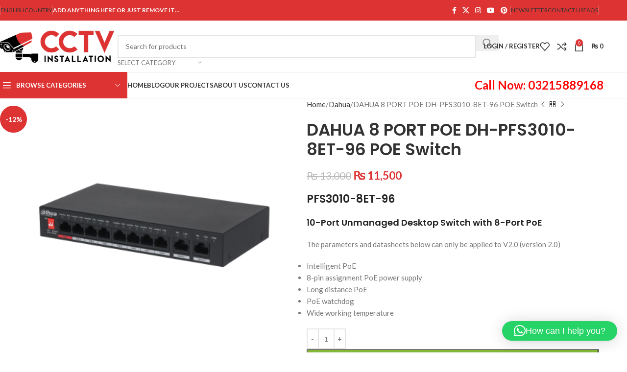

--- FILE ---
content_type: text/html; charset=UTF-8
request_url: https://cctvinstallation.pk/product/dahua-8-port-poe-dh-pfs3010-8et-96-poe-switch/
body_size: 35491
content:
<!DOCTYPE html>
<html lang="en-US">
<head>
	<meta charset="UTF-8">
	<link rel="profile" href="https://gmpg.org/xfn/11">
	<link rel="pingback" href="https://cctvinstallation.pk/xmlrpc.php">

	<meta name='robots' content='index, follow, max-image-preview:large, max-snippet:-1, max-video-preview:-1' />

	<!-- This site is optimized with the Yoast SEO plugin v26.7 - https://yoast.com/wordpress/plugins/seo/ -->
	<title>DAHUA 8 PORT POE DH-PFS3010-8ET-96 POE Switch - CCTV Installation</title>
	<link rel="canonical" href="https://cctvinstallation.pk/product/dahua-8-port-poe-dh-pfs3010-8et-96-poe-switch/" />
	<meta property="og:locale" content="en_US" />
	<meta property="og:type" content="article" />
	<meta property="og:title" content="DAHUA 8 PORT POE DH-PFS3010-8ET-96 POE Switch - CCTV Installation" />
	<meta property="og:description" content="PFS3010-8ET-96 10-Port Unmanaged Desktop Switch with 8-Port PoE   The parameters and datasheets below can only be applied to V2.0 (version 2.0)   Intelligent PoE  8-pin assignment PoE power supply  Long distance PoE  PoE watchdog  Wide working temperature" />
	<meta property="og:url" content="https://cctvinstallation.pk/product/dahua-8-port-poe-dh-pfs3010-8et-96-poe-switch/" />
	<meta property="og:site_name" content="CCTV Installation" />
	<meta property="article:modified_time" content="2025-06-25T15:32:54+00:00" />
	<meta property="og:image" content="https://cctvinstallation.pk/wp-content/uploads/2024/03/1_0_01_20_10619_1626612902_thumb.png" />
	<meta property="og:image:width" content="400" />
	<meta property="og:image:height" content="400" />
	<meta property="og:image:type" content="image/png" />
	<meta name="twitter:card" content="summary_large_image" />
	<meta name="twitter:label1" content="Est. reading time" />
	<meta name="twitter:data1" content="1 minute" />
	<script type="application/ld+json" class="yoast-schema-graph">{"@context":"https://schema.org","@graph":[{"@type":"WebPage","@id":"https://cctvinstallation.pk/product/dahua-8-port-poe-dh-pfs3010-8et-96-poe-switch/","url":"https://cctvinstallation.pk/product/dahua-8-port-poe-dh-pfs3010-8et-96-poe-switch/","name":"DAHUA 8 PORT POE DH-PFS3010-8ET-96 POE Switch - CCTV Installation","isPartOf":{"@id":"https://cctvinstallation.pk/#website"},"primaryImageOfPage":{"@id":"https://cctvinstallation.pk/product/dahua-8-port-poe-dh-pfs3010-8et-96-poe-switch/#primaryimage"},"image":{"@id":"https://cctvinstallation.pk/product/dahua-8-port-poe-dh-pfs3010-8et-96-poe-switch/#primaryimage"},"thumbnailUrl":"https://cctvinstallation.pk/wp-content/uploads/2024/03/1_0_01_20_10619_1626612902_thumb.png","datePublished":"2024-03-06T17:34:25+00:00","dateModified":"2025-06-25T15:32:54+00:00","breadcrumb":{"@id":"https://cctvinstallation.pk/product/dahua-8-port-poe-dh-pfs3010-8et-96-poe-switch/#breadcrumb"},"inLanguage":"en-US","potentialAction":[{"@type":"ReadAction","target":["https://cctvinstallation.pk/product/dahua-8-port-poe-dh-pfs3010-8et-96-poe-switch/"]}]},{"@type":"ImageObject","inLanguage":"en-US","@id":"https://cctvinstallation.pk/product/dahua-8-port-poe-dh-pfs3010-8et-96-poe-switch/#primaryimage","url":"https://cctvinstallation.pk/wp-content/uploads/2024/03/1_0_01_20_10619_1626612902_thumb.png","contentUrl":"https://cctvinstallation.pk/wp-content/uploads/2024/03/1_0_01_20_10619_1626612902_thumb.png","width":400,"height":400},{"@type":"BreadcrumbList","@id":"https://cctvinstallation.pk/product/dahua-8-port-poe-dh-pfs3010-8et-96-poe-switch/#breadcrumb","itemListElement":[{"@type":"ListItem","position":1,"name":"Home","item":"https://cctvinstallation.pk/"},{"@type":"ListItem","position":2,"name":"Shop","item":"https://cctvinstallation.pk/shop-3/"},{"@type":"ListItem","position":3,"name":"DAHUA 8 PORT POE DH-PFS3010-8ET-96 POE Switch"}]},{"@type":"WebSite","@id":"https://cctvinstallation.pk/#website","url":"https://cctvinstallation.pk/","name":"CCTV Camera Installation in PWD, Ghouri Town Bahria Town Gulberg Greens Islamabad","description":"CCTV Camera Installation in PWD, Ghouri Town Bahria Town Gulberg Greens Islamabad","publisher":{"@id":"https://cctvinstallation.pk/#organization"},"potentialAction":[{"@type":"SearchAction","target":{"@type":"EntryPoint","urlTemplate":"https://cctvinstallation.pk/?s={search_term_string}"},"query-input":{"@type":"PropertyValueSpecification","valueRequired":true,"valueName":"search_term_string"}}],"inLanguage":"en-US"},{"@type":"Organization","@id":"https://cctvinstallation.pk/#organization","name":"CCTV Installation","url":"https://cctvinstallation.pk/","logo":{"@type":"ImageObject","inLanguage":"en-US","@id":"https://cctvinstallation.pk/#/schema/logo/image/","url":"https://cctvinstallation.pk/wp-content/uploads/2025/06/CCTV-INSTA-Red-Logo-06.png","contentUrl":"https://cctvinstallation.pk/wp-content/uploads/2025/06/CCTV-INSTA-Red-Logo-06.png","width":1353,"height":428,"caption":"CCTV Installation"},"image":{"@id":"https://cctvinstallation.pk/#/schema/logo/image/"}}]}</script>
	<!-- / Yoast SEO plugin. -->


<link rel='dns-prefetch' href='//fonts.googleapis.com' />
<link rel="alternate" type="application/rss+xml" title="CCTV Installation &raquo; Feed" href="https://cctvinstallation.pk/feed/" />
<link rel="alternate" title="oEmbed (JSON)" type="application/json+oembed" href="https://cctvinstallation.pk/wp-json/oembed/1.0/embed?url=https%3A%2F%2Fcctvinstallation.pk%2Fproduct%2Fdahua-8-port-poe-dh-pfs3010-8et-96-poe-switch%2F" />
<link rel="alternate" title="oEmbed (XML)" type="text/xml+oembed" href="https://cctvinstallation.pk/wp-json/oembed/1.0/embed?url=https%3A%2F%2Fcctvinstallation.pk%2Fproduct%2Fdahua-8-port-poe-dh-pfs3010-8et-96-poe-switch%2F&#038;format=xml" />
<style id='wp-img-auto-sizes-contain-inline-css' type='text/css'>
img:is([sizes=auto i],[sizes^="auto," i]){contain-intrinsic-size:3000px 1500px}
/*# sourceURL=wp-img-auto-sizes-contain-inline-css */
</style>

<link rel='stylesheet' id='fluentform-elementor-widget-css' href='https://cctvinstallation.pk/wp-content/plugins/fluentform/assets/css/fluent-forms-elementor-widget.css?ver=6.1.14' type='text/css' media='all' />
<link rel='stylesheet' id='wp-block-library-css' href='https://cctvinstallation.pk/wp-includes/css/dist/block-library/style.min.css?ver=6.9' type='text/css' media='all' />
<style id='safe-svg-svg-icon-style-inline-css' type='text/css'>
.safe-svg-cover{text-align:center}.safe-svg-cover .safe-svg-inside{display:inline-block;max-width:100%}.safe-svg-cover svg{fill:currentColor;height:100%;max-height:100%;max-width:100%;width:100%}

/*# sourceURL=https://cctvinstallation.pk/wp-content/plugins/safe-svg/dist/safe-svg-block-frontend.css */
</style>
<style id='global-styles-inline-css' type='text/css'>
:root{--wp--preset--aspect-ratio--square: 1;--wp--preset--aspect-ratio--4-3: 4/3;--wp--preset--aspect-ratio--3-4: 3/4;--wp--preset--aspect-ratio--3-2: 3/2;--wp--preset--aspect-ratio--2-3: 2/3;--wp--preset--aspect-ratio--16-9: 16/9;--wp--preset--aspect-ratio--9-16: 9/16;--wp--preset--color--black: #000000;--wp--preset--color--cyan-bluish-gray: #abb8c3;--wp--preset--color--white: #ffffff;--wp--preset--color--pale-pink: #f78da7;--wp--preset--color--vivid-red: #cf2e2e;--wp--preset--color--luminous-vivid-orange: #ff6900;--wp--preset--color--luminous-vivid-amber: #fcb900;--wp--preset--color--light-green-cyan: #7bdcb5;--wp--preset--color--vivid-green-cyan: #00d084;--wp--preset--color--pale-cyan-blue: #8ed1fc;--wp--preset--color--vivid-cyan-blue: #0693e3;--wp--preset--color--vivid-purple: #9b51e0;--wp--preset--gradient--vivid-cyan-blue-to-vivid-purple: linear-gradient(135deg,rgb(6,147,227) 0%,rgb(155,81,224) 100%);--wp--preset--gradient--light-green-cyan-to-vivid-green-cyan: linear-gradient(135deg,rgb(122,220,180) 0%,rgb(0,208,130) 100%);--wp--preset--gradient--luminous-vivid-amber-to-luminous-vivid-orange: linear-gradient(135deg,rgb(252,185,0) 0%,rgb(255,105,0) 100%);--wp--preset--gradient--luminous-vivid-orange-to-vivid-red: linear-gradient(135deg,rgb(255,105,0) 0%,rgb(207,46,46) 100%);--wp--preset--gradient--very-light-gray-to-cyan-bluish-gray: linear-gradient(135deg,rgb(238,238,238) 0%,rgb(169,184,195) 100%);--wp--preset--gradient--cool-to-warm-spectrum: linear-gradient(135deg,rgb(74,234,220) 0%,rgb(151,120,209) 20%,rgb(207,42,186) 40%,rgb(238,44,130) 60%,rgb(251,105,98) 80%,rgb(254,248,76) 100%);--wp--preset--gradient--blush-light-purple: linear-gradient(135deg,rgb(255,206,236) 0%,rgb(152,150,240) 100%);--wp--preset--gradient--blush-bordeaux: linear-gradient(135deg,rgb(254,205,165) 0%,rgb(254,45,45) 50%,rgb(107,0,62) 100%);--wp--preset--gradient--luminous-dusk: linear-gradient(135deg,rgb(255,203,112) 0%,rgb(199,81,192) 50%,rgb(65,88,208) 100%);--wp--preset--gradient--pale-ocean: linear-gradient(135deg,rgb(255,245,203) 0%,rgb(182,227,212) 50%,rgb(51,167,181) 100%);--wp--preset--gradient--electric-grass: linear-gradient(135deg,rgb(202,248,128) 0%,rgb(113,206,126) 100%);--wp--preset--gradient--midnight: linear-gradient(135deg,rgb(2,3,129) 0%,rgb(40,116,252) 100%);--wp--preset--font-size--small: 13px;--wp--preset--font-size--medium: 20px;--wp--preset--font-size--large: 36px;--wp--preset--font-size--x-large: 42px;--wp--preset--spacing--20: 0.44rem;--wp--preset--spacing--30: 0.67rem;--wp--preset--spacing--40: 1rem;--wp--preset--spacing--50: 1.5rem;--wp--preset--spacing--60: 2.25rem;--wp--preset--spacing--70: 3.38rem;--wp--preset--spacing--80: 5.06rem;--wp--preset--shadow--natural: 6px 6px 9px rgba(0, 0, 0, 0.2);--wp--preset--shadow--deep: 12px 12px 50px rgba(0, 0, 0, 0.4);--wp--preset--shadow--sharp: 6px 6px 0px rgba(0, 0, 0, 0.2);--wp--preset--shadow--outlined: 6px 6px 0px -3px rgb(255, 255, 255), 6px 6px rgb(0, 0, 0);--wp--preset--shadow--crisp: 6px 6px 0px rgb(0, 0, 0);}:where(body) { margin: 0; }.wp-site-blocks > .alignleft { float: left; margin-right: 2em; }.wp-site-blocks > .alignright { float: right; margin-left: 2em; }.wp-site-blocks > .aligncenter { justify-content: center; margin-left: auto; margin-right: auto; }:where(.is-layout-flex){gap: 0.5em;}:where(.is-layout-grid){gap: 0.5em;}.is-layout-flow > .alignleft{float: left;margin-inline-start: 0;margin-inline-end: 2em;}.is-layout-flow > .alignright{float: right;margin-inline-start: 2em;margin-inline-end: 0;}.is-layout-flow > .aligncenter{margin-left: auto !important;margin-right: auto !important;}.is-layout-constrained > .alignleft{float: left;margin-inline-start: 0;margin-inline-end: 2em;}.is-layout-constrained > .alignright{float: right;margin-inline-start: 2em;margin-inline-end: 0;}.is-layout-constrained > .aligncenter{margin-left: auto !important;margin-right: auto !important;}.is-layout-constrained > :where(:not(.alignleft):not(.alignright):not(.alignfull)){margin-left: auto !important;margin-right: auto !important;}body .is-layout-flex{display: flex;}.is-layout-flex{flex-wrap: wrap;align-items: center;}.is-layout-flex > :is(*, div){margin: 0;}body .is-layout-grid{display: grid;}.is-layout-grid > :is(*, div){margin: 0;}body{padding-top: 0px;padding-right: 0px;padding-bottom: 0px;padding-left: 0px;}a:where(:not(.wp-element-button)){text-decoration: none;}:root :where(.wp-element-button, .wp-block-button__link){background-color: #32373c;border-width: 0;color: #fff;font-family: inherit;font-size: inherit;font-style: inherit;font-weight: inherit;letter-spacing: inherit;line-height: inherit;padding-top: calc(0.667em + 2px);padding-right: calc(1.333em + 2px);padding-bottom: calc(0.667em + 2px);padding-left: calc(1.333em + 2px);text-decoration: none;text-transform: inherit;}.has-black-color{color: var(--wp--preset--color--black) !important;}.has-cyan-bluish-gray-color{color: var(--wp--preset--color--cyan-bluish-gray) !important;}.has-white-color{color: var(--wp--preset--color--white) !important;}.has-pale-pink-color{color: var(--wp--preset--color--pale-pink) !important;}.has-vivid-red-color{color: var(--wp--preset--color--vivid-red) !important;}.has-luminous-vivid-orange-color{color: var(--wp--preset--color--luminous-vivid-orange) !important;}.has-luminous-vivid-amber-color{color: var(--wp--preset--color--luminous-vivid-amber) !important;}.has-light-green-cyan-color{color: var(--wp--preset--color--light-green-cyan) !important;}.has-vivid-green-cyan-color{color: var(--wp--preset--color--vivid-green-cyan) !important;}.has-pale-cyan-blue-color{color: var(--wp--preset--color--pale-cyan-blue) !important;}.has-vivid-cyan-blue-color{color: var(--wp--preset--color--vivid-cyan-blue) !important;}.has-vivid-purple-color{color: var(--wp--preset--color--vivid-purple) !important;}.has-black-background-color{background-color: var(--wp--preset--color--black) !important;}.has-cyan-bluish-gray-background-color{background-color: var(--wp--preset--color--cyan-bluish-gray) !important;}.has-white-background-color{background-color: var(--wp--preset--color--white) !important;}.has-pale-pink-background-color{background-color: var(--wp--preset--color--pale-pink) !important;}.has-vivid-red-background-color{background-color: var(--wp--preset--color--vivid-red) !important;}.has-luminous-vivid-orange-background-color{background-color: var(--wp--preset--color--luminous-vivid-orange) !important;}.has-luminous-vivid-amber-background-color{background-color: var(--wp--preset--color--luminous-vivid-amber) !important;}.has-light-green-cyan-background-color{background-color: var(--wp--preset--color--light-green-cyan) !important;}.has-vivid-green-cyan-background-color{background-color: var(--wp--preset--color--vivid-green-cyan) !important;}.has-pale-cyan-blue-background-color{background-color: var(--wp--preset--color--pale-cyan-blue) !important;}.has-vivid-cyan-blue-background-color{background-color: var(--wp--preset--color--vivid-cyan-blue) !important;}.has-vivid-purple-background-color{background-color: var(--wp--preset--color--vivid-purple) !important;}.has-black-border-color{border-color: var(--wp--preset--color--black) !important;}.has-cyan-bluish-gray-border-color{border-color: var(--wp--preset--color--cyan-bluish-gray) !important;}.has-white-border-color{border-color: var(--wp--preset--color--white) !important;}.has-pale-pink-border-color{border-color: var(--wp--preset--color--pale-pink) !important;}.has-vivid-red-border-color{border-color: var(--wp--preset--color--vivid-red) !important;}.has-luminous-vivid-orange-border-color{border-color: var(--wp--preset--color--luminous-vivid-orange) !important;}.has-luminous-vivid-amber-border-color{border-color: var(--wp--preset--color--luminous-vivid-amber) !important;}.has-light-green-cyan-border-color{border-color: var(--wp--preset--color--light-green-cyan) !important;}.has-vivid-green-cyan-border-color{border-color: var(--wp--preset--color--vivid-green-cyan) !important;}.has-pale-cyan-blue-border-color{border-color: var(--wp--preset--color--pale-cyan-blue) !important;}.has-vivid-cyan-blue-border-color{border-color: var(--wp--preset--color--vivid-cyan-blue) !important;}.has-vivid-purple-border-color{border-color: var(--wp--preset--color--vivid-purple) !important;}.has-vivid-cyan-blue-to-vivid-purple-gradient-background{background: var(--wp--preset--gradient--vivid-cyan-blue-to-vivid-purple) !important;}.has-light-green-cyan-to-vivid-green-cyan-gradient-background{background: var(--wp--preset--gradient--light-green-cyan-to-vivid-green-cyan) !important;}.has-luminous-vivid-amber-to-luminous-vivid-orange-gradient-background{background: var(--wp--preset--gradient--luminous-vivid-amber-to-luminous-vivid-orange) !important;}.has-luminous-vivid-orange-to-vivid-red-gradient-background{background: var(--wp--preset--gradient--luminous-vivid-orange-to-vivid-red) !important;}.has-very-light-gray-to-cyan-bluish-gray-gradient-background{background: var(--wp--preset--gradient--very-light-gray-to-cyan-bluish-gray) !important;}.has-cool-to-warm-spectrum-gradient-background{background: var(--wp--preset--gradient--cool-to-warm-spectrum) !important;}.has-blush-light-purple-gradient-background{background: var(--wp--preset--gradient--blush-light-purple) !important;}.has-blush-bordeaux-gradient-background{background: var(--wp--preset--gradient--blush-bordeaux) !important;}.has-luminous-dusk-gradient-background{background: var(--wp--preset--gradient--luminous-dusk) !important;}.has-pale-ocean-gradient-background{background: var(--wp--preset--gradient--pale-ocean) !important;}.has-electric-grass-gradient-background{background: var(--wp--preset--gradient--electric-grass) !important;}.has-midnight-gradient-background{background: var(--wp--preset--gradient--midnight) !important;}.has-small-font-size{font-size: var(--wp--preset--font-size--small) !important;}.has-medium-font-size{font-size: var(--wp--preset--font-size--medium) !important;}.has-large-font-size{font-size: var(--wp--preset--font-size--large) !important;}.has-x-large-font-size{font-size: var(--wp--preset--font-size--x-large) !important;}
:where(.wp-block-post-template.is-layout-flex){gap: 1.25em;}:where(.wp-block-post-template.is-layout-grid){gap: 1.25em;}
:where(.wp-block-term-template.is-layout-flex){gap: 1.25em;}:where(.wp-block-term-template.is-layout-grid){gap: 1.25em;}
:where(.wp-block-columns.is-layout-flex){gap: 2em;}:where(.wp-block-columns.is-layout-grid){gap: 2em;}
:root :where(.wp-block-pullquote){font-size: 1.5em;line-height: 1.6;}
/*# sourceURL=global-styles-inline-css */
</style>
<style id='woocommerce-inline-inline-css' type='text/css'>
.woocommerce form .form-row .required { visibility: visible; }
/*# sourceURL=woocommerce-inline-inline-css */
</style>
<link rel='stylesheet' id='elementor-frontend-css' href='https://cctvinstallation.pk/wp-content/uploads/elementor/css/custom-frontend.min.css?ver=1766469364' type='text/css' media='all' />
<link rel='stylesheet' id='elementor-post-10-css' href='https://cctvinstallation.pk/wp-content/uploads/elementor/css/post-10.css?ver=1766469366' type='text/css' media='all' />
<link rel='stylesheet' id='woodmart-style-css' href='https://cctvinstallation.pk/wp-content/themes/woodmart/css/parts/base.min.css?ver=8.1.2' type='text/css' media='all' />
<link rel='stylesheet' id='wd-helpers-wpb-elem-css' href='https://cctvinstallation.pk/wp-content/themes/woodmart/css/parts/helpers-wpb-elem.min.css?ver=8.1.2' type='text/css' media='all' />
<link rel='stylesheet' id='wd-elementor-base-css' href='https://cctvinstallation.pk/wp-content/themes/woodmart/css/parts/int-elem-base.min.css?ver=8.1.2' type='text/css' media='all' />
<link rel='stylesheet' id='wd-woocommerce-base-css' href='https://cctvinstallation.pk/wp-content/themes/woodmart/css/parts/woocommerce-base.min.css?ver=8.1.2' type='text/css' media='all' />
<link rel='stylesheet' id='wd-mod-star-rating-css' href='https://cctvinstallation.pk/wp-content/themes/woodmart/css/parts/mod-star-rating.min.css?ver=8.1.2' type='text/css' media='all' />
<link rel='stylesheet' id='wd-woocommerce-block-notices-css' href='https://cctvinstallation.pk/wp-content/themes/woodmart/css/parts/woo-mod-block-notices.min.css?ver=8.1.2' type='text/css' media='all' />
<link rel='stylesheet' id='wd-woo-mod-quantity-css' href='https://cctvinstallation.pk/wp-content/themes/woodmart/css/parts/woo-mod-quantity.min.css?ver=8.1.2' type='text/css' media='all' />
<link rel='stylesheet' id='wd-woo-single-prod-el-base-css' href='https://cctvinstallation.pk/wp-content/themes/woodmart/css/parts/woo-single-prod-el-base.min.css?ver=8.1.2' type='text/css' media='all' />
<link rel='stylesheet' id='wd-woo-mod-stock-status-css' href='https://cctvinstallation.pk/wp-content/themes/woodmart/css/parts/woo-mod-stock-status.min.css?ver=8.1.2' type='text/css' media='all' />
<link rel='stylesheet' id='wd-woo-mod-shop-attributes-css' href='https://cctvinstallation.pk/wp-content/themes/woodmart/css/parts/woo-mod-shop-attributes.min.css?ver=8.1.2' type='text/css' media='all' />
<link rel='stylesheet' id='wd-wp-blocks-css' href='https://cctvinstallation.pk/wp-content/themes/woodmart/css/parts/wp-blocks.min.css?ver=8.1.2' type='text/css' media='all' />
<link rel='stylesheet' id='child-style-css' href='https://cctvinstallation.pk/wp-content/themes/woodmart-child/style.css?ver=8.1.2' type='text/css' media='all' />
<link rel='stylesheet' id='wd-header-base-css' href='https://cctvinstallation.pk/wp-content/themes/woodmart/css/parts/header-base.min.css?ver=8.1.2' type='text/css' media='all' />
<link rel='stylesheet' id='wd-mod-tools-css' href='https://cctvinstallation.pk/wp-content/themes/woodmart/css/parts/mod-tools.min.css?ver=8.1.2' type='text/css' media='all' />
<link rel='stylesheet' id='wd-header-elements-base-css' href='https://cctvinstallation.pk/wp-content/themes/woodmart/css/parts/header-el-base.min.css?ver=8.1.2' type='text/css' media='all' />
<link rel='stylesheet' id='wd-social-icons-css' href='https://cctvinstallation.pk/wp-content/themes/woodmart/css/parts/el-social-icons.min.css?ver=8.1.2' type='text/css' media='all' />
<link rel='stylesheet' id='wd-header-search-css' href='https://cctvinstallation.pk/wp-content/themes/woodmart/css/parts/header-el-search.min.css?ver=8.1.2' type='text/css' media='all' />
<link rel='stylesheet' id='wd-header-search-form-css' href='https://cctvinstallation.pk/wp-content/themes/woodmart/css/parts/header-el-search-form.min.css?ver=8.1.2' type='text/css' media='all' />
<link rel='stylesheet' id='wd-wd-search-results-css' href='https://cctvinstallation.pk/wp-content/themes/woodmart/css/parts/wd-search-results.min.css?ver=8.1.2' type='text/css' media='all' />
<link rel='stylesheet' id='wd-wd-search-form-css' href='https://cctvinstallation.pk/wp-content/themes/woodmart/css/parts/wd-search-form.min.css?ver=8.1.2' type='text/css' media='all' />
<link rel='stylesheet' id='wd-wd-search-cat-css' href='https://cctvinstallation.pk/wp-content/themes/woodmart/css/parts/wd-search-cat.min.css?ver=8.1.2' type='text/css' media='all' />
<link rel='stylesheet' id='wd-woo-mod-login-form-css' href='https://cctvinstallation.pk/wp-content/themes/woodmart/css/parts/woo-mod-login-form.min.css?ver=8.1.2' type='text/css' media='all' />
<link rel='stylesheet' id='wd-header-my-account-css' href='https://cctvinstallation.pk/wp-content/themes/woodmart/css/parts/header-el-my-account.min.css?ver=8.1.2' type='text/css' media='all' />
<link rel='stylesheet' id='wd-header-cart-side-css' href='https://cctvinstallation.pk/wp-content/themes/woodmart/css/parts/header-el-cart-side.min.css?ver=8.1.2' type='text/css' media='all' />
<link rel='stylesheet' id='wd-header-cart-css' href='https://cctvinstallation.pk/wp-content/themes/woodmart/css/parts/header-el-cart.min.css?ver=8.1.2' type='text/css' media='all' />
<link rel='stylesheet' id='wd-widget-shopping-cart-css' href='https://cctvinstallation.pk/wp-content/themes/woodmart/css/parts/woo-widget-shopping-cart.min.css?ver=8.1.2' type='text/css' media='all' />
<link rel='stylesheet' id='wd-widget-product-list-css' href='https://cctvinstallation.pk/wp-content/themes/woodmart/css/parts/woo-widget-product-list.min.css?ver=8.1.2' type='text/css' media='all' />
<link rel='stylesheet' id='wd-header-mobile-nav-dropdown-css' href='https://cctvinstallation.pk/wp-content/themes/woodmart/css/parts/header-el-mobile-nav-dropdown.min.css?ver=8.1.2' type='text/css' media='all' />
<link rel='stylesheet' id='wd-header-categories-nav-css' href='https://cctvinstallation.pk/wp-content/themes/woodmart/css/parts/header-el-category-nav.min.css?ver=8.1.2' type='text/css' media='all' />
<link rel='stylesheet' id='wd-mod-nav-vertical-css' href='https://cctvinstallation.pk/wp-content/themes/woodmart/css/parts/mod-nav-vertical.min.css?ver=8.1.2' type='text/css' media='all' />
<link rel='stylesheet' id='wd-mod-nav-vertical-design-default-css' href='https://cctvinstallation.pk/wp-content/themes/woodmart/css/parts/mod-nav-vertical-design-default.min.css?ver=8.1.2' type='text/css' media='all' />
<link rel='stylesheet' id='wd-page-title-css' href='https://cctvinstallation.pk/wp-content/themes/woodmart/css/parts/page-title.min.css?ver=8.1.2' type='text/css' media='all' />
<link rel='stylesheet' id='wd-woo-single-prod-predefined-css' href='https://cctvinstallation.pk/wp-content/themes/woodmart/css/parts/woo-single-prod-predefined.min.css?ver=8.1.2' type='text/css' media='all' />
<link rel='stylesheet' id='wd-woo-single-prod-and-quick-view-predefined-css' href='https://cctvinstallation.pk/wp-content/themes/woodmart/css/parts/woo-single-prod-and-quick-view-predefined.min.css?ver=8.1.2' type='text/css' media='all' />
<link rel='stylesheet' id='wd-woo-single-prod-el-tabs-predefined-css' href='https://cctvinstallation.pk/wp-content/themes/woodmart/css/parts/woo-single-prod-el-tabs-predefined.min.css?ver=8.1.2' type='text/css' media='all' />
<link rel='stylesheet' id='wd-woo-single-prod-el-gallery-css' href='https://cctvinstallation.pk/wp-content/themes/woodmart/css/parts/woo-single-prod-el-gallery.min.css?ver=8.1.2' type='text/css' media='all' />
<link rel='stylesheet' id='wd-woo-single-prod-el-gallery-opt-thumb-left-desktop-css' href='https://cctvinstallation.pk/wp-content/themes/woodmart/css/parts/woo-single-prod-el-gallery-opt-thumb-left-desktop.min.css?ver=8.1.2' type='text/css' media='all' />
<link rel='stylesheet' id='wd-swiper-css' href='https://cctvinstallation.pk/wp-content/themes/woodmart/css/parts/lib-swiper.min.css?ver=8.1.2' type='text/css' media='all' />
<link rel='stylesheet' id='wd-woo-mod-product-labels-css' href='https://cctvinstallation.pk/wp-content/themes/woodmart/css/parts/woo-mod-product-labels.min.css?ver=8.1.2' type='text/css' media='all' />
<link rel='stylesheet' id='wd-woo-mod-product-labels-round-css' href='https://cctvinstallation.pk/wp-content/themes/woodmart/css/parts/woo-mod-product-labels-round.min.css?ver=8.1.2' type='text/css' media='all' />
<link rel='stylesheet' id='wd-swiper-arrows-css' href='https://cctvinstallation.pk/wp-content/themes/woodmart/css/parts/lib-swiper-arrows.min.css?ver=8.1.2' type='text/css' media='all' />
<link rel='stylesheet' id='wd-photoswipe-css' href='https://cctvinstallation.pk/wp-content/themes/woodmart/css/parts/lib-photoswipe.min.css?ver=8.1.2' type='text/css' media='all' />
<link rel='stylesheet' id='wd-woo-single-prod-el-navigation-css' href='https://cctvinstallation.pk/wp-content/themes/woodmart/css/parts/woo-single-prod-el-navigation.min.css?ver=8.1.2' type='text/css' media='all' />
<link rel='stylesheet' id='wd-tabs-css' href='https://cctvinstallation.pk/wp-content/themes/woodmart/css/parts/el-tabs.min.css?ver=8.1.2' type='text/css' media='all' />
<link rel='stylesheet' id='wd-woo-single-prod-el-tabs-opt-layout-tabs-css' href='https://cctvinstallation.pk/wp-content/themes/woodmart/css/parts/woo-single-prod-el-tabs-opt-layout-tabs.min.css?ver=8.1.2' type='text/css' media='all' />
<link rel='stylesheet' id='wd-accordion-css' href='https://cctvinstallation.pk/wp-content/themes/woodmart/css/parts/el-accordion.min.css?ver=8.1.2' type='text/css' media='all' />
<link rel='stylesheet' id='wd-accordion-elem-wpb-css' href='https://cctvinstallation.pk/wp-content/themes/woodmart/css/parts/el-accordion-wpb-elem.min.css?ver=8.1.2' type='text/css' media='all' />
<link rel='stylesheet' id='wd-woo-single-prod-el-reviews-css' href='https://cctvinstallation.pk/wp-content/themes/woodmart/css/parts/woo-single-prod-el-reviews.min.css?ver=8.1.2' type='text/css' media='all' />
<link rel='stylesheet' id='wd-woo-single-prod-el-reviews-style-1-css' href='https://cctvinstallation.pk/wp-content/themes/woodmart/css/parts/woo-single-prod-el-reviews-style-1.min.css?ver=8.1.2' type='text/css' media='all' />
<link rel='stylesheet' id='wd-mod-comments-css' href='https://cctvinstallation.pk/wp-content/themes/woodmart/css/parts/mod-comments.min.css?ver=8.1.2' type='text/css' media='all' />
<link rel='stylesheet' id='wd-image-gallery-css' href='https://cctvinstallation.pk/wp-content/themes/woodmart/css/parts/el-gallery.min.css?ver=8.1.2' type='text/css' media='all' />
<link rel='stylesheet' id='wd-text-block-css' href='https://cctvinstallation.pk/wp-content/themes/woodmart/css/parts/el-text-block.min.css?ver=8.1.2' type='text/css' media='all' />
<link rel='stylesheet' id='wd-product-loop-css' href='https://cctvinstallation.pk/wp-content/themes/woodmart/css/parts/woo-product-loop.min.css?ver=8.1.2' type='text/css' media='all' />
<link rel='stylesheet' id='wd-product-loop-base-css' href='https://cctvinstallation.pk/wp-content/themes/woodmart/css/parts/woo-product-loop-base.min.css?ver=8.1.2' type='text/css' media='all' />
<link rel='stylesheet' id='wd-woo-mod-add-btn-replace-css' href='https://cctvinstallation.pk/wp-content/themes/woodmart/css/parts/woo-mod-add-btn-replace.min.css?ver=8.1.2' type='text/css' media='all' />
<link rel='stylesheet' id='wd-mod-more-description-css' href='https://cctvinstallation.pk/wp-content/themes/woodmart/css/parts/mod-more-description.min.css?ver=8.1.2' type='text/css' media='all' />
<link rel='stylesheet' id='wd-mfp-popup-css' href='https://cctvinstallation.pk/wp-content/themes/woodmart/css/parts/lib-magnific-popup.min.css?ver=8.1.2' type='text/css' media='all' />
<link rel='stylesheet' id='wd-swiper-pagin-css' href='https://cctvinstallation.pk/wp-content/themes/woodmart/css/parts/lib-swiper-pagin.min.css?ver=8.1.2' type='text/css' media='all' />
<link rel='stylesheet' id='wd-widget-collapse-css' href='https://cctvinstallation.pk/wp-content/themes/woodmart/css/parts/opt-widget-collapse.min.css?ver=8.1.2' type='text/css' media='all' />
<link rel='stylesheet' id='wd-footer-base-css' href='https://cctvinstallation.pk/wp-content/themes/woodmart/css/parts/footer-base.min.css?ver=8.1.2' type='text/css' media='all' />
<link rel='stylesheet' id='wd-brands-css' href='https://cctvinstallation.pk/wp-content/themes/woodmart/css/parts/el-brand.min.css?ver=8.1.2' type='text/css' media='all' />
<link rel='stylesheet' id='wd-list-css' href='https://cctvinstallation.pk/wp-content/themes/woodmart/css/parts/el-list.min.css?ver=8.1.2' type='text/css' media='all' />
<link rel='stylesheet' id='wd-el-list-css' href='https://cctvinstallation.pk/wp-content/themes/woodmart/css/parts/el-list-wpb-elem.min.css?ver=8.1.2' type='text/css' media='all' />
<link rel='stylesheet' id='wd-widget-wd-recent-posts-css' href='https://cctvinstallation.pk/wp-content/themes/woodmart/css/parts/widget-wd-recent-posts.min.css?ver=8.1.2' type='text/css' media='all' />
<link rel='stylesheet' id='wd-widget-nav-css' href='https://cctvinstallation.pk/wp-content/themes/woodmart/css/parts/widget-nav.min.css?ver=8.1.2' type='text/css' media='all' />
<link rel='stylesheet' id='wd-scroll-top-css' href='https://cctvinstallation.pk/wp-content/themes/woodmart/css/parts/opt-scrolltotop.min.css?ver=8.1.2' type='text/css' media='all' />
<link rel='stylesheet' id='wd-header-my-account-sidebar-css' href='https://cctvinstallation.pk/wp-content/themes/woodmart/css/parts/header-el-my-account-sidebar.min.css?ver=8.1.2' type='text/css' media='all' />
<link rel='stylesheet' id='wd-bottom-toolbar-css' href='https://cctvinstallation.pk/wp-content/themes/woodmart/css/parts/opt-bottom-toolbar.min.css?ver=8.1.2' type='text/css' media='all' />
<link rel='stylesheet' id='xts-style-header_153799-css' href='https://cctvinstallation.pk/wp-content/uploads/2025/06/xts-header_153799-1749896440.css?ver=8.1.2' type='text/css' media='all' />
<link rel='stylesheet' id='xts-style-theme_settings_default-css' href='https://cctvinstallation.pk/wp-content/uploads/2025/06/xts-theme_settings_default-1749896596.css?ver=8.1.2' type='text/css' media='all' />
<link rel='stylesheet' id='xts-google-fonts-css' href='https://fonts.googleapis.com/css?family=Lato%3A400%2C700%7CPoppins%3A400%2C600%2C500&#038;ver=8.1.2' type='text/css' media='all' />
<script type="text/javascript" src="https://cctvinstallation.pk/wp-includes/js/jquery/jquery.min.js?ver=3.7.1" id="jquery-core-js"></script>
<script type="text/javascript" src="https://cctvinstallation.pk/wp-includes/js/jquery/jquery-migrate.min.js?ver=3.4.1" id="jquery-migrate-js"></script>
<script type="text/javascript" src="https://cctvinstallation.pk/wp-content/plugins/woocommerce/assets/js/jquery-blockui/jquery.blockUI.min.js?ver=2.7.0-wc.10.4.3" id="wc-jquery-blockui-js" defer="defer" data-wp-strategy="defer"></script>
<script type="text/javascript" id="wc-add-to-cart-js-extra">
/* <![CDATA[ */
var wc_add_to_cart_params = {"ajax_url":"/wp-admin/admin-ajax.php","wc_ajax_url":"/?wc-ajax=%%endpoint%%","i18n_view_cart":"View cart","cart_url":"https://cctvinstallation.pk/cart/","is_cart":"","cart_redirect_after_add":"no"};
//# sourceURL=wc-add-to-cart-js-extra
/* ]]> */
</script>
<script type="text/javascript" src="https://cctvinstallation.pk/wp-content/plugins/woocommerce/assets/js/frontend/add-to-cart.min.js?ver=10.4.3" id="wc-add-to-cart-js" defer="defer" data-wp-strategy="defer"></script>
<script type="text/javascript" src="https://cctvinstallation.pk/wp-content/plugins/woocommerce/assets/js/zoom/jquery.zoom.min.js?ver=1.7.21-wc.10.4.3" id="wc-zoom-js" defer="defer" data-wp-strategy="defer"></script>
<script type="text/javascript" id="wc-single-product-js-extra">
/* <![CDATA[ */
var wc_single_product_params = {"i18n_required_rating_text":"Please select a rating","i18n_rating_options":["1 of 5 stars","2 of 5 stars","3 of 5 stars","4 of 5 stars","5 of 5 stars"],"i18n_product_gallery_trigger_text":"View full-screen image gallery","review_rating_required":"yes","flexslider":{"rtl":false,"animation":"slide","smoothHeight":true,"directionNav":false,"controlNav":"thumbnails","slideshow":false,"animationSpeed":500,"animationLoop":false,"allowOneSlide":false},"zoom_enabled":"","zoom_options":[],"photoswipe_enabled":"","photoswipe_options":{"shareEl":false,"closeOnScroll":false,"history":false,"hideAnimationDuration":0,"showAnimationDuration":0},"flexslider_enabled":""};
//# sourceURL=wc-single-product-js-extra
/* ]]> */
</script>
<script type="text/javascript" src="https://cctvinstallation.pk/wp-content/plugins/woocommerce/assets/js/frontend/single-product.min.js?ver=10.4.3" id="wc-single-product-js" defer="defer" data-wp-strategy="defer"></script>
<script type="text/javascript" src="https://cctvinstallation.pk/wp-content/plugins/woocommerce/assets/js/js-cookie/js.cookie.min.js?ver=2.1.4-wc.10.4.3" id="wc-js-cookie-js" defer="defer" data-wp-strategy="defer"></script>
<script type="text/javascript" id="woocommerce-js-extra">
/* <![CDATA[ */
var woocommerce_params = {"ajax_url":"/wp-admin/admin-ajax.php","wc_ajax_url":"/?wc-ajax=%%endpoint%%","i18n_password_show":"Show password","i18n_password_hide":"Hide password"};
//# sourceURL=woocommerce-js-extra
/* ]]> */
</script>
<script type="text/javascript" src="https://cctvinstallation.pk/wp-content/plugins/woocommerce/assets/js/frontend/woocommerce.min.js?ver=10.4.3" id="woocommerce-js" defer="defer" data-wp-strategy="defer"></script>
<script type="text/javascript" src="https://cctvinstallation.pk/wp-content/themes/woodmart/js/scripts/global/scrollBar.min.js?ver=8.1.2" id="wd-scrollbar-js"></script>
<link rel="https://api.w.org/" href="https://cctvinstallation.pk/wp-json/" /><link rel="alternate" title="JSON" type="application/json" href="https://cctvinstallation.pk/wp-json/wp/v2/product/21017" /><link rel="EditURI" type="application/rsd+xml" title="RSD" href="https://cctvinstallation.pk/xmlrpc.php?rsd" />
<meta name="generator" content="WordPress 6.9" />
<meta name="generator" content="WooCommerce 10.4.3" />
<link rel='shortlink' href='https://cctvinstallation.pk/?p=21017' />
					<meta name="viewport" content="width=device-width, initial-scale=1.0, maximum-scale=1.0, user-scalable=no">
										<noscript><style>.woocommerce-product-gallery{ opacity: 1 !important; }</style></noscript>
	<meta name="generator" content="Elementor 3.34.1; features: e_font_icon_svg, additional_custom_breakpoints; settings: css_print_method-external, google_font-enabled, font_display-swap">
<style type="text/css">.recentcomments a{display:inline !important;padding:0 !important;margin:0 !important;}</style>			<style>
				.e-con.e-parent:nth-of-type(n+4):not(.e-lazyloaded):not(.e-no-lazyload),
				.e-con.e-parent:nth-of-type(n+4):not(.e-lazyloaded):not(.e-no-lazyload) * {
					background-image: none !important;
				}
				@media screen and (max-height: 1024px) {
					.e-con.e-parent:nth-of-type(n+3):not(.e-lazyloaded):not(.e-no-lazyload),
					.e-con.e-parent:nth-of-type(n+3):not(.e-lazyloaded):not(.e-no-lazyload) * {
						background-image: none !important;
					}
				}
				@media screen and (max-height: 640px) {
					.e-con.e-parent:nth-of-type(n+2):not(.e-lazyloaded):not(.e-no-lazyload),
					.e-con.e-parent:nth-of-type(n+2):not(.e-lazyloaded):not(.e-no-lazyload) * {
						background-image: none !important;
					}
				}
			</style>
			<link rel="icon" href="https://cctvinstallation.pk/wp-content/uploads/2025/06/cropped-CCTV-INSTA-Red-Logo-06-32x32.png" sizes="32x32" />
<link rel="icon" href="https://cctvinstallation.pk/wp-content/uploads/2025/06/cropped-CCTV-INSTA-Red-Logo-06-192x192.png" sizes="192x192" />
<link rel="apple-touch-icon" href="https://cctvinstallation.pk/wp-content/uploads/2025/06/cropped-CCTV-INSTA-Red-Logo-06-180x180.png" />
<meta name="msapplication-TileImage" content="https://cctvinstallation.pk/wp-content/uploads/2025/06/cropped-CCTV-INSTA-Red-Logo-06-270x270.png" />
<style>
		
		</style>	<meta name="google-site-verification" content="IkRrZhGVML_j9tEBVdvCZfpHuV22u_8lpobABQQkZhY" />
</head>

<body class="wp-singular product-template-default single single-product postid-21017 wp-theme-woodmart wp-child-theme-woodmart-child theme-woodmart woocommerce woocommerce-page woocommerce-no-js wrapper-full-width  categories-accordion-on woodmart-ajax-shop-on sticky-toolbar-on elementor-default elementor-kit-10">
			<script type="text/javascript" id="wd-flicker-fix">// Flicker fix.</script>	
	
	<div class="wd-page-wrapper website-wrapper">
									<header class="whb-header whb-header_153799 whb-sticky-shadow whb-scroll-slide whb-sticky-clone whb-hide-on-scroll">
					<div class="whb-main-header">
	
<div class="whb-row whb-top-bar whb-not-sticky-row whb-with-bg whb-without-border whb-color-light whb-flex-flex-middle">
	<div class="container">
		<div class="whb-flex-row whb-top-bar-inner">
			<div class="whb-column whb-col-left whb-column5 whb-visible-lg">
	<div class="wd-header-divider wd-full-height whb-cgdxh1kmxz65tg19q0o8"></div>

<div class="wd-header-nav wd-header-secondary-nav whb-p3aojz9x4kp2our6hw2k text-right wd-full-height" role="navigation" aria-label="Secondary navigation">
	<ul id="menu-top-bar-left" class="menu wd-nav wd-nav-secondary wd-style-bordered wd-gap-s"><li id="menu-item-22670" class="menu-item menu-item-type-custom menu-item-object-custom menu-item-has-children menu-item-22670 item-level-0 menu-simple-dropdown wd-event-hover" ><a href="#" class="woodmart-nav-link"><span class="nav-link-text">English</span></a><div class="color-scheme-dark wd-design-default wd-dropdown-menu wd-dropdown"><div class="container wd-entry-content">
<ul class="wd-sub-menu color-scheme-dark">
	<li id="menu-item-22671" class="menu-item menu-item-type-custom menu-item-object-custom menu-item-22671 item-level-1 wd-event-hover" ><a href="#" class="woodmart-nav-link">Deutsch</a></li>
	<li id="menu-item-22672" class="menu-item menu-item-type-custom menu-item-object-custom menu-item-22672 item-level-1 wd-event-hover" ><a href="#" class="woodmart-nav-link">French</a></li>
	<li id="menu-item-22673" class="menu-item menu-item-type-custom menu-item-object-custom menu-item-22673 item-level-1 wd-event-hover" ><a href="#" class="woodmart-nav-link">Requires WPML plugin</a></li>
</ul>
</div>
</div>
</li>
<li id="menu-item-22674" class="menu-item menu-item-type-custom menu-item-object-custom menu-item-has-children menu-item-22674 item-level-0 menu-simple-dropdown wd-event-hover" ><a href="#" class="woodmart-nav-link"><span class="nav-link-text">Country</span></a><div class="color-scheme-dark wd-design-default wd-dropdown-menu wd-dropdown"><div class="container wd-entry-content">
<ul class="wd-sub-menu color-scheme-dark">
	<li id="menu-item-22675" class="menu-item menu-item-type-custom menu-item-object-custom menu-item-22675 item-level-1 wd-event-hover" ><a href="#" class="woodmart-nav-link">United States (USD)</a></li>
	<li id="menu-item-22676" class="menu-item menu-item-type-custom menu-item-object-custom menu-item-22676 item-level-1 wd-event-hover" ><a href="#" class="woodmart-nav-link">Deutschland (EUR)</a></li>
	<li id="menu-item-22677" class="menu-item menu-item-type-custom menu-item-object-custom menu-item-22677 item-level-1 wd-event-hover" ><a href="#" class="woodmart-nav-link">Japan (JPY)</a></li>
</ul>
</div>
</div>
</li>
</ul></div>
<div class="wd-header-divider wd-full-height whb-vlytwhednjnpjwnc6awk"></div>

<div class="wd-header-text reset-last-child whb-y4ro7npestv02kyrww49"><strong><span style="color: #ffffff;">ADD ANYTHING HERE OR JUST REMOVE IT…</span></strong></div>
</div>
<div class="whb-column whb-col-center whb-column6 whb-visible-lg whb-empty-column">
	</div>
<div class="whb-column whb-col-right whb-column7 whb-visible-lg">
				<div id="" class=" wd-social-icons wd-style-default wd-size-small social-follow wd-shape-circle  whb-43k0qayz7gg36f2jmmhk color-scheme-light text-center">
				
				
									<a rel="noopener noreferrer nofollow" href="#" target="_blank" class=" wd-social-icon social-facebook" aria-label="Facebook social link">
						<span class="wd-icon"></span>
											</a>
				
									<a rel="noopener noreferrer nofollow" href="#" target="_blank" class=" wd-social-icon social-twitter" aria-label="X social link">
						<span class="wd-icon"></span>
											</a>
				
				
				
									<a rel="noopener noreferrer nofollow" href="#" target="_blank" class=" wd-social-icon social-instagram" aria-label="Instagram social link">
						<span class="wd-icon"></span>
											</a>
				
				
									<a rel="noopener noreferrer nofollow" href="#" target="_blank" class=" wd-social-icon social-youtube" aria-label="YouTube social link">
						<span class="wd-icon"></span>
											</a>
				
									<a rel="noopener noreferrer nofollow" href="#" target="_blank" class=" wd-social-icon social-pinterest" aria-label="Pinterest social link">
						<span class="wd-icon"></span>
											</a>
				
				
				
				
				
				
				
				
				
				
				
				
				
				
				
				
				
				
				
				
			</div>

		<div class="wd-header-divider wd-full-height whb-aik22afewdiur23h71ba"></div>

<div class="wd-header-nav wd-header-secondary-nav whb-qyxd33agi52wruenrb9t text-right wd-full-height" role="navigation" aria-label="Secondary navigation">
	<ul id="menu-top-bar-right" class="menu wd-nav wd-nav-secondary wd-style-bordered wd-gap-s"><li id="menu-item-22664" class="woodmart-open-newsletter menu-item menu-item-type-custom menu-item-object-custom menu-item-22664 item-level-0 menu-simple-dropdown wd-event-hover" ><a href="#" class="woodmart-nav-link"><span class="nav-link-text">Newsletter</span></a></li>
<li id="menu-item-22665" class="menu-item menu-item-type-custom menu-item-object-custom menu-item-22665 item-level-0 menu-simple-dropdown wd-event-hover" ><a href="#" class="woodmart-nav-link"><span class="nav-link-text">Contact Us</span></a></li>
<li id="menu-item-22666" class="menu-item menu-item-type-custom menu-item-object-custom menu-item-22666 item-level-0 menu-simple-dropdown wd-event-hover" ><a href="#" class="woodmart-nav-link"><span class="nav-link-text">FAQs</span></a></li>
</ul></div>
<div class="wd-header-divider wd-full-height whb-hvo7pk2f543doxhr21h5"></div>
</div>
<div class="whb-column whb-col-mobile whb-column_mobile1 whb-hidden-lg">
				<div id="" class=" wd-social-icons wd-style-default wd-size-small social-share wd-shape-circle  whb-vmlw3iqy1i9gf64uk7of color-scheme-light text-center">
				
				
									<a rel="noopener noreferrer nofollow" href="https://www.facebook.com/sharer/sharer.php?u=https://cctvinstallation.pk/product/dahua-8-port-poe-dh-pfs3010-8et-96-poe-switch/" target="_blank" class=" wd-social-icon social-facebook" aria-label="Facebook social link">
						<span class="wd-icon"></span>
											</a>
				
									<a rel="noopener noreferrer nofollow" href="https://x.com/share?url=https://cctvinstallation.pk/product/dahua-8-port-poe-dh-pfs3010-8et-96-poe-switch/" target="_blank" class=" wd-social-icon social-twitter" aria-label="X social link">
						<span class="wd-icon"></span>
											</a>
				
				
				
				
				
				
									<a rel="noopener noreferrer nofollow" href="https://pinterest.com/pin/create/button/?url=https://cctvinstallation.pk/product/dahua-8-port-poe-dh-pfs3010-8et-96-poe-switch/&media=https://cctvinstallation.pk/wp-content/uploads/2024/03/1_0_01_20_10619_1626612902_thumb.png&description=DAHUA+8+PORT+POE+DH-PFS3010-8ET-96+POE+Switch" target="_blank" class=" wd-social-icon social-pinterest" aria-label="Pinterest social link">
						<span class="wd-icon"></span>
											</a>
				
				
									<a rel="noopener noreferrer nofollow" href="https://www.linkedin.com/shareArticle?mini=true&url=https://cctvinstallation.pk/product/dahua-8-port-poe-dh-pfs3010-8et-96-poe-switch/" target="_blank" class=" wd-social-icon social-linkedin" aria-label="Linkedin social link">
						<span class="wd-icon"></span>
											</a>
				
				
				
				
				
				
				
				
				
				
				
				
				
				
				
				
									<a rel="noopener noreferrer nofollow" href="https://telegram.me/share/url?url=https://cctvinstallation.pk/product/dahua-8-port-poe-dh-pfs3010-8et-96-poe-switch/" target="_blank" class=" wd-social-icon social-tg" aria-label="Telegram social link">
						<span class="wd-icon"></span>
											</a>
				
				
			</div>

		</div>
		</div>
	</div>
</div>

<div class="whb-row whb-general-header whb-not-sticky-row whb-without-bg whb-border-fullwidth whb-color-dark whb-flex-flex-middle">
	<div class="container">
		<div class="whb-flex-row whb-general-header-inner">
			<div class="whb-column whb-col-left whb-column8 whb-visible-lg">
	<div class="site-logo whb-gs8bcnxektjsro21n657">
	<a href="https://cctvinstallation.pk/" class="wd-logo wd-main-logo" rel="home" aria-label="Site logo">
		<img fetchpriority="high" width="1353" height="428" src="https://cctvinstallation.pk/wp-content/uploads/2025/06/CCTV-INSTA-Red-Logo-06.png" class="attachment-full size-full" alt="" style="max-width:250px;" decoding="async" srcset="https://cctvinstallation.pk/wp-content/uploads/2025/06/CCTV-INSTA-Red-Logo-06.png 1353w, https://cctvinstallation.pk/wp-content/uploads/2025/06/CCTV-INSTA-Red-Logo-06-400x127.png 400w, https://cctvinstallation.pk/wp-content/uploads/2025/06/CCTV-INSTA-Red-Logo-06-1300x411.png 1300w, https://cctvinstallation.pk/wp-content/uploads/2025/06/CCTV-INSTA-Red-Logo-06-768x243.png 768w, https://cctvinstallation.pk/wp-content/uploads/2025/06/CCTV-INSTA-Red-Logo-06-430x136.png 430w, https://cctvinstallation.pk/wp-content/uploads/2025/06/CCTV-INSTA-Red-Logo-06-700x221.png 700w, https://cctvinstallation.pk/wp-content/uploads/2025/06/CCTV-INSTA-Red-Logo-06-150x47.png 150w" sizes="(max-width: 1353px) 100vw, 1353px" />	</a>
	</div>
</div>
<div class="whb-column whb-col-center whb-column9 whb-visible-lg">
				<div class="wd-search-form wd-header-search-form wd-display-form whb-9x1ytaxq7aphtb3npidp">
				
				
				<form role="search" method="get" class="searchform  wd-with-cat wd-style-default wd-cat-style-bordered woodmart-ajax-search" action="https://cctvinstallation.pk/"  data-thumbnail="1" data-price="1" data-post_type="product" data-count="20" data-sku="0" data-symbols_count="3">
					<input type="text" class="s" placeholder="Search for products" value="" name="s" aria-label="Search" title="Search for products" required/>
					<input type="hidden" name="post_type" value="product">
											<span class="wd-clear-search wd-hide"></span>
													<div class="wd-search-cat wd-scroll">
				<input type="hidden" name="product_cat" value="0">
				<a href="#" rel="nofollow" data-val="0">
					<span>
						Select category					</span>
				</a>
				<div class="wd-dropdown wd-dropdown-search-cat wd-dropdown-menu wd-scroll-content wd-design-default">
					<ul class="wd-sub-menu">
						<li style="display:none;"><a href="#" data-val="0">Select category</a></li>
							<li class="cat-item cat-item-326"><a class="pf-value" href="https://cctvinstallation.pk/product-category/accessories-2/" data-val="accessories-2" data-title="Accessories" >Accessories</a>
</li>
	<li class="cat-item cat-item-619"><a class="pf-value" href="https://cctvinstallation.pk/product-category/battery-powered-cameras/" data-val="battery-powered-cameras" data-title="Battery Powered Cameras" >Battery Powered Cameras</a>
</li>
	<li class="cat-item cat-item-329"><a class="pf-value" href="https://cctvinstallation.pk/product-category/cables/" data-val="cables" data-title="Cables" >Cables</a>
</li>
	<li class="cat-item cat-item-330"><a class="pf-value" href="https://cctvinstallation.pk/product-category/cat6-networking/" data-val="cat6-networking" data-title="Cat6 Networking" >Cat6 Networking</a>
</li>
	<li class="cat-item cat-item-632"><a class="pf-value" href="https://cctvinstallation.pk/product-category/clocks/" data-val="clocks" data-title="Clocks" >Clocks</a>
</li>
	<li class="cat-item cat-item-633"><a class="pf-value" href="https://cctvinstallation.pk/product-category/cooking/" data-val="cooking" data-title="Cooking" >Cooking</a>
</li>
	<li class="cat-item cat-item-231"><a class="pf-value" href="https://cctvinstallation.pk/product-category/dahua/" data-val="dahua" data-title="Dahua" >Dahua</a>
</li>
	<li class="cat-item cat-item-325"><a class="pf-value" href="https://cctvinstallation.pk/product-category/dahua-analog-camera/" data-val="dahua-analog-camera" data-title="Dahua Analog Camera" >Dahua Analog Camera</a>
</li>
	<li class="cat-item cat-item-324"><a class="pf-value" href="https://cctvinstallation.pk/product-category/dahua-ip-camera/" data-val="dahua-ip-camera" data-title="Dahua IP Camera" >Dahua IP Camera</a>
</li>
	<li class="cat-item cat-item-234"><a class="pf-value" href="https://cctvinstallation.pk/product-category/dahua-nvr/" data-val="dahua-nvr" data-title="Dahua NVR" >Dahua NVR</a>
</li>
	<li class="cat-item cat-item-331"><a class="pf-value" href="https://cctvinstallation.pk/product-category/dahua-ptz/" data-val="dahua-ptz" data-title="Dahua PTZ" >Dahua PTZ</a>
</li>
	<li class="cat-item cat-item-618"><a class="pf-value" href="https://cctvinstallation.pk/product-category/dahua-wireless-series/" data-val="dahua-wireless-series" data-title="Dahua Wireless Series" >Dahua Wireless Series</a>
</li>
	<li class="cat-item cat-item-327"><a class="pf-value" href="https://cctvinstallation.pk/product-category/ezviz-wireless/" data-val="ezviz-wireless" data-title="EZVIZ Wireless" >EZVIZ Wireless</a>
</li>
	<li class="cat-item cat-item-635"><a class="pf-value" href="https://cctvinstallation.pk/product-category/furniture/" data-val="furniture" data-title="Furniture" >Furniture</a>
</li>
	<li class="cat-item cat-item-245"><a class="pf-value" href="https://cctvinstallation.pk/product-category/hdd-drive/" data-val="hdd-drive" data-title="HDD Drive" >HDD Drive</a>
</li>
	<li class="cat-item cat-item-260"><a class="pf-value" href="https://cctvinstallation.pk/product-category/hdmi-cables/" data-val="hdmi-cables" data-title="HDMI Cables" >HDMI Cables</a>
</li>
	<li class="cat-item cat-item-261"><a class="pf-value" href="https://cctvinstallation.pk/product-category/hikvision/" data-val="hikvision" data-title="Hikvision" >Hikvision</a>
</li>
	<li class="cat-item cat-item-319"><a class="pf-value" href="https://cctvinstallation.pk/product-category/hikvision-camera/" data-val="hikvision-camera" data-title="Hikvision Camera" >Hikvision Camera</a>
</li>
	<li class="cat-item cat-item-310"><a class="pf-value" href="https://cctvinstallation.pk/product-category/hikvision-dvr/" data-val="hikvision-dvr" data-title="Hikvision DVR" >Hikvision DVR</a>
</li>
	<li class="cat-item cat-item-320"><a class="pf-value" href="https://cctvinstallation.pk/product-category/hikvision-ip-camera/" data-val="hikvision-ip-camera" data-title="Hikvision IP Camera" >Hikvision IP Camera</a>
</li>
	<li class="cat-item cat-item-316"><a class="pf-value" href="https://cctvinstallation.pk/product-category/hikvision-nvr/" data-val="hikvision-nvr" data-title="Hikvision NVR" >Hikvision NVR</a>
</li>
	<li class="cat-item cat-item-332"><a class="pf-value" href="https://cctvinstallation.pk/product-category/hikvision-ptz/" data-val="hikvision-ptz" data-title="Hikvision PTZ" >Hikvision PTZ</a>
</li>
	<li class="cat-item cat-item-624"><a class="pf-value" href="https://cctvinstallation.pk/product-category/home-sensors/" data-val="home-sensors" data-title="Home Sensors" >Home Sensors</a>
</li>
	<li class="cat-item cat-item-328"><a class="pf-value" href="https://cctvinstallation.pk/product-category/imou/" data-val="imou" data-title="IMOU" >IMOU</a>
</li>
	<li class="cat-item cat-item-620"><a class="pf-value" href="https://cctvinstallation.pk/product-category/indoor-wifi-camera/" data-val="indoor-wifi-camera" data-title="Indoor WiFi Camera" >Indoor WiFi Camera</a>
</li>
	<li class="cat-item cat-item-333"><a class="pf-value" href="https://cctvinstallation.pk/product-category/intercom/" data-val="intercom" data-title="Intercom" >Intercom</a>
</li>
	<li class="cat-item cat-item-317"><a class="pf-value" href="https://cctvinstallation.pk/product-category/ip-camera/" data-val="ip-camera" data-title="IP CAMERA" >IP CAMERA</a>
</li>
	<li class="cat-item cat-item-641"><a class="pf-value" href="https://cctvinstallation.pk/product-category/lighting/" data-val="lighting" data-title="Lighting" >Lighting</a>
</li>
	<li class="cat-item cat-item-621"><a class="pf-value" href="https://cctvinstallation.pk/product-category/outdoor-wifi-camera/" data-val="outdoor-wifi-camera" data-title="Outdoor WiFi Camera" >Outdoor WiFi Camera</a>
</li>
	<li class="cat-item cat-item-232"><a class="pf-value" href="https://cctvinstallation.pk/product-category/poe-switch/" data-val="poe-switch" data-title="PoE Switch" >PoE Switch</a>
</li>
	<li class="cat-item cat-item-243"><a class="pf-value" href="https://cctvinstallation.pk/product-category/power-supply/" data-val="power-supply" data-title="Power Supply" >Power Supply</a>
</li>
	<li class="cat-item cat-item-229"><a class="pf-value" href="https://cctvinstallation.pk/product-category/router/" data-val="router" data-title="Router" >Router</a>
</li>
	<li class="cat-item cat-item-622"><a class="pf-value" href="https://cctvinstallation.pk/product-category/smart-entry-collection/" data-val="smart-entry-collection" data-title="Smart Entry Collection" >Smart Entry Collection</a>
</li>
	<li class="cat-item cat-item-623"><a class="pf-value" href="https://cctvinstallation.pk/product-category/smart-home-appliances/" data-val="smart-home-appliances" data-title="Smart Home Appliances" >Smart Home Appliances</a>
</li>
	<li class="cat-item cat-item-649"><a class="pf-value" href="https://cctvinstallation.pk/product-category/toys/" data-val="toys" data-title="Toys" >Toys</a>
</li>
	<li class="cat-item cat-item-334"><a class="pf-value" href="https://cctvinstallation.pk/product-category/video-door-phone/" data-val="video-door-phone" data-title="Video Door Phone" >Video Door Phone</a>
</li>
	<li class="cat-item cat-item-242"><a class="pf-value" href="https://cctvinstallation.pk/product-category/wifi-camera/" data-val="wifi-camera" data-title="Wifi Camera" >Wifi Camera</a>
</li>
	<li class="cat-item cat-item-235"><a class="pf-value" href="https://cctvinstallation.pk/product-category/xvr/" data-val="xvr" data-title="XVR" >XVR</a>
</li>
	<li class="cat-item cat-item-315"><a class="pf-value" href="https://cctvinstallation.pk/product-category/zkteco-biometric/" data-val="zkteco-biometric" data-title="ZkTeco Biometric" >ZkTeco Biometric</a>
</li>
					</ul>
				</div>
			</div>
								<button type="submit" class="searchsubmit">
						<span>
							Search						</span>
											</button>
				</form>

				
				
									<div class="search-results-wrapper">
						<div class="wd-dropdown-results wd-scroll wd-dropdown">
							<div class="wd-scroll-content"></div>
						</div>
					</div>
				
				
							</div>
		</div>
<div class="whb-column whb-col-right whb-column10 whb-visible-lg">
	
<div class="whb-space-element whb-d6tcdhggjbqbrs217tl1 " style="width:15px;"></div>
<div class="wd-header-my-account wd-tools-element wd-event-hover wd-design-1 wd-account-style-text login-side-opener whb-vssfpylqqax9pvkfnxoz">
			<a href="https://cctvinstallation.pk/my-account/" title="My account">
			
				<span class="wd-tools-icon">
									</span>
				<span class="wd-tools-text">
				Login / Register			</span>

					</a>

			</div>

<div class="wd-header-wishlist wd-tools-element wd-style-icon wd-with-count wd-design-2 whb-a22wdkiy3r40yw2paskq" title="My Wishlist">
	<a href="https://cctvinstallation.pk/product/dahua-8-port-poe-dh-pfs3010-8et-96-poe-switch/" title="Wishlist products">
		
			<span class="wd-tools-icon">
				
									<span class="wd-tools-count">
						0					</span>
							</span>

			<span class="wd-tools-text">
				Wishlist			</span>

			</a>
</div>

<div class="wd-header-compare wd-tools-element wd-style-icon wd-with-count wd-design-2 whb-p2jvs451wo69tpw9jy4t">
	<a href="https://cctvinstallation.pk/compare-4/" title="Compare products">
		
			<span class="wd-tools-icon">
				
									<span class="wd-tools-count">0</span>
							</span>
			<span class="wd-tools-text">
				Compare			</span>

			</a>
	</div>

<div class="wd-header-cart wd-tools-element wd-design-2 cart-widget-opener whb-nedhm962r512y1xz9j06">
	<a href="https://cctvinstallation.pk/cart/" title="Shopping cart">
		
			<span class="wd-tools-icon wd-icon-alt">
															<span class="wd-cart-number wd-tools-count">0 <span>items</span></span>
									</span>
			<span class="wd-tools-text">
				
										<span class="wd-cart-subtotal"><span class="woocommerce-Price-amount amount"><bdi><span class="woocommerce-Price-currencySymbol">&#8360;</span>&nbsp;0</bdi></span></span>
					</span>

			</a>
	</div>
</div>
<div class="whb-column whb-mobile-left whb-column_mobile2 whb-hidden-lg">
	<div class="wd-tools-element wd-header-mobile-nav wd-style-text wd-design-1 whb-g1k0m1tib7raxrwkm1t3">
	<a href="#" rel="nofollow" aria-label="Open mobile menu">
		
		<span class="wd-tools-icon">
					</span>

		<span class="wd-tools-text">Menu</span>

			</a>
</div></div>
<div class="whb-column whb-mobile-center whb-column_mobile3 whb-hidden-lg">
	<div class="site-logo whb-lt7vdqgaccmapftzurvt">
	<a href="https://cctvinstallation.pk/" class="wd-logo wd-main-logo" rel="home" aria-label="Site logo">
		<img width="1353" height="428" src="https://cctvinstallation.pk/wp-content/uploads/2025/06/CCTV-INSTA-Red-Logo-06.png" class="attachment-full size-full" alt="" style="max-width:179px;" decoding="async" srcset="https://cctvinstallation.pk/wp-content/uploads/2025/06/CCTV-INSTA-Red-Logo-06.png 1353w, https://cctvinstallation.pk/wp-content/uploads/2025/06/CCTV-INSTA-Red-Logo-06-400x127.png 400w, https://cctvinstallation.pk/wp-content/uploads/2025/06/CCTV-INSTA-Red-Logo-06-1300x411.png 1300w, https://cctvinstallation.pk/wp-content/uploads/2025/06/CCTV-INSTA-Red-Logo-06-768x243.png 768w, https://cctvinstallation.pk/wp-content/uploads/2025/06/CCTV-INSTA-Red-Logo-06-430x136.png 430w, https://cctvinstallation.pk/wp-content/uploads/2025/06/CCTV-INSTA-Red-Logo-06-700x221.png 700w, https://cctvinstallation.pk/wp-content/uploads/2025/06/CCTV-INSTA-Red-Logo-06-150x47.png 150w" sizes="(max-width: 1353px) 100vw, 1353px" />	</a>
	</div>
</div>
<div class="whb-column whb-mobile-right whb-column_mobile4 whb-hidden-lg">
	
<div class="wd-header-cart wd-tools-element wd-design-5 cart-widget-opener whb-trk5sfmvib0ch1s1qbtc">
	<a href="https://cctvinstallation.pk/cart/" title="Shopping cart">
		
			<span class="wd-tools-icon wd-icon-alt">
															<span class="wd-cart-number wd-tools-count">0 <span>items</span></span>
									</span>
			<span class="wd-tools-text">
				
										<span class="wd-cart-subtotal"><span class="woocommerce-Price-amount amount"><bdi><span class="woocommerce-Price-currencySymbol">&#8360;</span>&nbsp;0</bdi></span></span>
					</span>

			</a>
	</div>
</div>
		</div>
	</div>
</div>

<div class="whb-row whb-header-bottom whb-sticky-row whb-without-bg whb-border-fullwidth whb-color-dark whb-hidden-mobile whb-flex-flex-middle">
	<div class="container">
		<div class="whb-flex-row whb-header-bottom-inner">
			<div class="whb-column whb-col-left whb-column11 whb-visible-lg">
	
<div class="wd-header-cats wd-style-1 wd-event-hover whb-wjlcubfdmlq3d7jvmt23" role="navigation" aria-label="Header categories navigation">
	<span class="menu-opener color-scheme-light">
					<span class="menu-opener-icon"></span>
		
		<span class="menu-open-label">
			Browse Categories		</span>
	</span>
	<div class="wd-dropdown wd-dropdown-cats">
		<ul id="menu-category-menu" class="menu wd-nav wd-nav-vertical wd-design-default"><li id="menu-item-21965" class="menu-item menu-item-type-custom menu-item-object-custom menu-item-has-children menu-item-21965 item-level-0 menu-simple-dropdown wd-event-hover" ><a href="#" class="woodmart-nav-link"><span class="nav-link-text">HIKVISION</span></a><div class="color-scheme-dark wd-design-default wd-dropdown-menu wd-dropdown"><div class="container wd-entry-content">
<ul class="wd-sub-menu color-scheme-dark">
	<li id="menu-item-21966" class="menu-item menu-item-type-custom menu-item-object-custom menu-item-21966 item-level-1 wd-event-hover" ><a href="https://cctvinstallation.pk/product-category/hikvision/" class="woodmart-nav-link">Hikvision Full Range</a></li>
	<li id="menu-item-21967" class="menu-item menu-item-type-custom menu-item-object-custom menu-item-21967 item-level-1 wd-event-hover" ><a href="https://cctvinstallation.pk/product-category/hikvision-camera/" class="woodmart-nav-link">Hikvision Camera</a></li>
	<li id="menu-item-21968" class="menu-item menu-item-type-custom menu-item-object-custom menu-item-21968 item-level-1 wd-event-hover" ><a href="https://cctvinstallation.pk/product-category/hikvision-dvr/" class="woodmart-nav-link">Hikvision DVR</a></li>
	<li id="menu-item-21969" class="menu-item menu-item-type-custom menu-item-object-custom menu-item-21969 item-level-1 wd-event-hover" ><a href="https://cctvinstallation.pk/product-category/hikvision-ip-camera/" class="woodmart-nav-link">Hikvision IP Camera</a></li>
	<li id="menu-item-21970" class="menu-item menu-item-type-custom menu-item-object-custom menu-item-21970 item-level-1 wd-event-hover" ><a href="https://cctvinstallation.pk/product-category/hikvision-nvr/" class="woodmart-nav-link">Hikvision NVR</a></li>
	<li id="menu-item-21971" class="menu-item menu-item-type-custom menu-item-object-custom menu-item-21971 item-level-1 wd-event-hover" ><a href="https://cctvinstallation.pk/product-category/hikvision-ptz/" class="woodmart-nav-link">Hikvision PTZ</a></li>
</ul>
</div>
</div>
</li>
<li id="menu-item-21865" class="menu-item menu-item-type-custom menu-item-object-custom menu-item-has-children menu-item-21865 item-level-0 menu-simple-dropdown wd-event-hover" ><a href="#" class="woodmart-nav-link"><span class="nav-link-text">DAHUA</span></a><div class="color-scheme-dark wd-design-default wd-dropdown-menu wd-dropdown"><div class="container wd-entry-content">
<ul class="wd-sub-menu color-scheme-dark">
	<li id="menu-item-21866" class="menu-item menu-item-type-custom menu-item-object-custom menu-item-21866 item-level-1 wd-event-hover" ><a href="https://cctvinstallation.pk/product-category/dahua/" class="woodmart-nav-link">Dahua Full Range</a></li>
	<li id="menu-item-21867" class="menu-item menu-item-type-custom menu-item-object-custom menu-item-21867 item-level-1 wd-event-hover" ><a href="https://cctvinstallation.pk/product-category/dahua-analog-camera/" class="woodmart-nav-link">Dahua Analog Cameras</a></li>
	<li id="menu-item-21868" class="menu-item menu-item-type-custom menu-item-object-custom menu-item-21868 item-level-1 wd-event-hover" ><a href="https://cctvinstallation.pk/product-category/dahua-ip-camera/" class="woodmart-nav-link">Dahua IP Cameras</a></li>
	<li id="menu-item-21869" class="menu-item menu-item-type-custom menu-item-object-custom menu-item-21869 item-level-1 wd-event-hover" ><a href="https://cctvinstallation.pk/product-category/dahua-nvr/" class="woodmart-nav-link">Dahua NVR</a></li>
	<li id="menu-item-21979" class="menu-item menu-item-type-custom menu-item-object-custom menu-item-21979 item-level-1 wd-event-hover" ><a href="https://cctvinstallation.pk/product-category/xvr/" class="woodmart-nav-link">Dahua XVR</a></li>
	<li id="menu-item-21870" class="menu-item menu-item-type-custom menu-item-object-custom menu-item-21870 item-level-1 wd-event-hover" ><a href="https://cctvinstallation.pk/product-category/dahua-ptz/" class="woodmart-nav-link">Dahua PTZ</a></li>
</ul>
</div>
</div>
</li>
<li id="menu-item-21864" class="menu-item menu-item-type-custom menu-item-object-custom menu-item-21864 item-level-0 menu-simple-dropdown wd-event-hover" ><a href="https://cctvinstallation.pk/product-category/cctv-camera-packages/" class="woodmart-nav-link"><span class="nav-link-text">CCTV CAMERA PACKAGES</span></a></li>
<li id="menu-item-21860" class="menu-item menu-item-type-custom menu-item-object-custom menu-item-has-children menu-item-21860 item-level-0 menu-simple-dropdown wd-event-hover" ><a href="#" class="woodmart-nav-link"><span class="nav-link-text">Accessories</span></a><div class="color-scheme-dark wd-design-default wd-dropdown-menu wd-dropdown"><div class="container wd-entry-content">
<ul class="wd-sub-menu color-scheme-dark">
	<li id="menu-item-21861" class="menu-item menu-item-type-custom menu-item-object-custom menu-item-21861 item-level-1 wd-event-hover" ><a href="https://cctvinstallation.pk/product-category/accessories-2/" class="woodmart-nav-link">Accessories</a></li>
	<li id="menu-item-21862" class="menu-item menu-item-type-custom menu-item-object-custom menu-item-21862 item-level-1 wd-event-hover" ><a href="https://cctvinstallation.pk/product-category/cables/" class="woodmart-nav-link">Cables</a></li>
	<li id="menu-item-21863" class="menu-item menu-item-type-custom menu-item-object-custom menu-item-21863 item-level-1 wd-event-hover" ><a href="https://cctvinstallation.pk/product-category/cat6-networking/" class="woodmart-nav-link">CAT 6 Cables</a></li>
	<li id="menu-item-21963" class="menu-item menu-item-type-custom menu-item-object-custom menu-item-21963 item-level-1 wd-event-hover" ><a href="https://cctvinstallation.pk/product-category/hdd-drive/" class="woodmart-nav-link">Hard Drives</a></li>
	<li id="menu-item-21964" class="menu-item menu-item-type-custom menu-item-object-custom menu-item-21964 item-level-1 wd-event-hover" ><a href="https://cctvinstallation.pk/product-category/hdmi-cables/" class="woodmart-nav-link">HDMI CABLES</a></li>
	<li id="menu-item-21975" class="menu-item menu-item-type-custom menu-item-object-custom menu-item-21975 item-level-1 wd-event-hover" ><a href="https://cctvinstallation.pk/product-category/power-supply/" class="woodmart-nav-link">Power Supply</a></li>
	<li id="menu-item-21977" class="menu-item menu-item-type-custom menu-item-object-custom menu-item-21977 item-level-1 wd-event-hover" ><a href="https://cctvinstallation.pk/product-category/video-door-phone/" class="woodmart-nav-link">Video Door Phone</a></li>
	<li id="menu-item-21973" class="menu-item menu-item-type-custom menu-item-object-custom menu-item-21973 item-level-1 wd-event-hover" ><a href="https://cctvinstallation.pk/product-category/intercom/" class="woodmart-nav-link">Intercom</a></li>
	<li id="menu-item-21976" class="menu-item menu-item-type-custom menu-item-object-custom menu-item-21976 item-level-1 wd-event-hover" ><a href="https://cctvinstallation.pk/product-category/router/" class="woodmart-nav-link">Routers</a></li>
</ul>
</div>
</div>
</li>
<li id="menu-item-21962" class="menu-item menu-item-type-custom menu-item-object-custom menu-item-21962 item-level-0 menu-simple-dropdown wd-event-hover" ><a href="https://cctvinstallation.pk/product-category/ezviz-wireless/" class="woodmart-nav-link"><span class="nav-link-text">EZVIZ Wireless</span></a></li>
<li id="menu-item-21972" class="menu-item menu-item-type-custom menu-item-object-custom menu-item-21972 item-level-0 menu-simple-dropdown wd-event-hover" ><a href="https://cctvinstallation.pk/product-category/imou/" class="woodmart-nav-link"><span class="nav-link-text">IMOU</span></a></li>
<li id="menu-item-21978" class="menu-item menu-item-type-custom menu-item-object-custom menu-item-21978 item-level-0 menu-simple-dropdown wd-event-hover" ><a href="https://cctvinstallation.pk/product-category/wifi-camera/" class="woodmart-nav-link"><span class="nav-link-text">Wifi Cameras</span></a></li>
<li id="menu-item-21974" class="menu-item menu-item-type-custom menu-item-object-custom menu-item-21974 item-level-0 menu-simple-dropdown wd-event-hover" ><a href="https://cctvinstallation.pk/product-category/poe-switch/" class="woodmart-nav-link"><span class="nav-link-text">PoE Switch</span></a></li>
<li id="menu-item-21980" class="menu-item menu-item-type-custom menu-item-object-custom menu-item-21980 item-level-0 menu-simple-dropdown wd-event-hover" ><a href="https://cctvinstallation.pk/product-category/zkteco-biometric/" class="woodmart-nav-link"><span class="nav-link-text">ZKTECO BIOMETRIC</span></a></li>
</ul>	</div>
</div>
</div>
<div class="whb-column whb-col-center whb-column12 whb-visible-lg">
	<div class="wd-header-nav wd-header-main-nav text-left wd-design-1 whb-aup3nlzyrr74aka1sunc" role="navigation" aria-label="Main navigation">
	<ul id="menu-primary-menu" class="menu wd-nav wd-nav-main wd-style-default wd-gap-s"><li id="menu-item-22143" class="menu-item menu-item-type-post_type menu-item-object-page menu-item-22143 item-level-0 menu-simple-dropdown wd-event-hover" ><a href="https://cctvinstallation.pk/hikvision-cctv-installation-dha-bahria-town/" class="woodmart-nav-link"><span class="nav-link-text">Home</span></a></li>
<li id="menu-item-22144" class="menu-item menu-item-type-post_type menu-item-object-page menu-item-22144 item-level-0 menu-simple-dropdown wd-event-hover" ><a href="https://cctvinstallation.pk/blog/" class="woodmart-nav-link"><span class="nav-link-text">Blog</span></a></li>
<li id="menu-item-22216" class="menu-item menu-item-type-post_type menu-item-object-page menu-item-22216 item-level-0 menu-simple-dropdown wd-event-hover" ><a href="https://cctvinstallation.pk/our-projects/" class="woodmart-nav-link"><span class="nav-link-text">Our Projects</span></a></li>
<li id="menu-item-22145" class="menu-item menu-item-type-post_type menu-item-object-page menu-item-22145 item-level-0 menu-simple-dropdown wd-event-hover" ><a href="https://cctvinstallation.pk/about-us/" class="woodmart-nav-link"><span class="nav-link-text">About Us</span></a></li>
<li id="menu-item-27991" class="menu-item menu-item-type-custom menu-item-object-custom menu-item-27991 item-level-0 menu-simple-dropdown wd-event-hover" ><a href="https://cctvinstallation.pk/contact-us-2" class="woodmart-nav-link"><span class="nav-link-text">Contact Us</span></a></li>
</ul></div>
</div>
<div class="whb-column whb-col-right whb-column13 whb-visible-lg">
	
<div class="wd-header-text reset-last-child whb-trrvjjmjlu5vfdvz8zl8"><a href="tel:03215889168" style="color: red; font-weight: bold; font-family: inherit; font-size: 24px; animation: blink 2s infinite;">
  Call Now: 03215889168
</a>

<style>
@keyframes blink {
  0% { opacity: 1; }
  50% { opacity: 0; }
  100% { opacity: 1; }
}
</style>
</div>
</div>
<div class="whb-column whb-col-mobile whb-column_mobile5 whb-hidden-lg whb-empty-column">
	</div>
		</div>
	</div>
</div>
</div>
				</header>
			
								<div class="wd-page-content main-page-wrapper">
		
		
		<main class="wd-content-layout content-layout-wrapper wd-builder-off" role="main">
				

	<div class="wd-content-area site-content">
	
		


<div id="product-21017" class="single-product-page single-product-content product-design-default tabs-location-standard tabs-type-tabs meta-location-add_to_cart reviews-location-tabs product-no-bg product type-product post-21017 status-publish first instock product_cat-dahua product_cat-poe-switch product_tag-poe-switch has-post-thumbnail sale shipping-taxable purchasable product-type-simple">

	<div class="container">

		<div class="woocommerce-notices-wrapper"></div>
		<div class="product-image-summary-wrap">
			
			<div class="product-image-summary" >
				<div class="product-image-summary-inner wd-grid-g" style="--wd-col-lg:12;--wd-gap-lg:30px;--wd-gap-sm:20px;">
					<div class="product-images wd-grid-col" style="--wd-col-lg:6;--wd-col-md:6;--wd-col-sm:12;">
						<div class="woocommerce-product-gallery woocommerce-product-gallery--with-images woocommerce-product-gallery--columns-4 images  thumbs-position-left wd-thumbs-wrap images image-action-zoom">
	<div class="wd-carousel-container wd-gallery-images">
		<div class="wd-carousel-inner">

		<div class="product-labels labels-rounded"><span class="onsale product-label">-12%</span></div>
		<figure class="woocommerce-product-gallery__wrapper wd-carousel wd-grid" style="--wd-col-lg:1;--wd-col-md:1;--wd-col-sm:1;">
			<div class="wd-carousel-wrap">

				<div class="wd-carousel-item"><figure data-thumb="https://cctvinstallation.pk/wp-content/uploads/2024/03/1_0_01_20_10619_1626612902_thumb-150x150.png" class="woocommerce-product-gallery__image"><a data-elementor-open-lightbox="no" href="https://cctvinstallation.pk/wp-content/uploads/2024/03/1_0_01_20_10619_1626612902_thumb.png"><img width="400" height="400" src="https://cctvinstallation.pk/wp-content/uploads/2024/03/1_0_01_20_10619_1626612902_thumb.png" class="wp-post-image wp-post-image" alt="" title="1_0_01_20_10619_1626612902_thumb.png" data-caption="" data-src="https://cctvinstallation.pk/wp-content/uploads/2024/03/1_0_01_20_10619_1626612902_thumb.png" data-large_image="https://cctvinstallation.pk/wp-content/uploads/2024/03/1_0_01_20_10619_1626612902_thumb.png" data-large_image_width="400" data-large_image_height="400" decoding="async" srcset="https://cctvinstallation.pk/wp-content/uploads/2024/03/1_0_01_20_10619_1626612902_thumb.png 400w, https://cctvinstallation.pk/wp-content/uploads/2024/03/1_0_01_20_10619_1626612902_thumb-150x150.png 150w, https://cctvinstallation.pk/wp-content/uploads/2024/03/1_0_01_20_10619_1626612902_thumb-300x300.png 300w" sizes="(max-width: 400px) 100vw, 400px" /></a></figure></div>
							</div>
		</figure>

					<div class="wd-nav-arrows wd-pos-sep wd-hover-1 wd-custom-style wd-icon-1">
			<div class="wd-btn-arrow wd-prev wd-disabled">
				<div class="wd-arrow-inner"></div>
			</div>
			<div class="wd-btn-arrow wd-next">
				<div class="wd-arrow-inner"></div>
			</div>
		</div>
		
					<div class="product-additional-galleries">
					<div class="wd-show-product-gallery-wrap wd-action-btn wd-style-icon-bg-text wd-gallery-btn"><a href="#" rel="nofollow" class="woodmart-show-product-gallery"><span>Click to enlarge</span></a></div>
					</div>
		
		</div>

			</div>

					<div class="wd-carousel-container wd-gallery-thumb">
			<div class="wd-carousel-inner">
				<div class="wd-carousel wd-grid" style="--wd-col-lg:3;--wd-col-md:4;--wd-col-sm:3;">
					<div class="wd-carousel-wrap">
											</div>
				</div>

						<div class="wd-nav-arrows wd-thumb-nav wd-custom-style wd-pos-sep wd-icon-1">
			<div class="wd-btn-arrow wd-prev wd-disabled">
				<div class="wd-arrow-inner"></div>
			</div>
			<div class="wd-btn-arrow wd-next">
				<div class="wd-arrow-inner"></div>
			</div>
		</div>
					</div>
		</div>
	</div>
					</div>
					<div class="summary entry-summary text-left wd-grid-col" style="--wd-col-lg:6;--wd-col-md:6;--wd-col-sm:12;">
						<div class="summary-inner wd-set-mb reset-last-child">
															<div class="single-breadcrumbs-wrapper wd-grid-f">
																			<nav class="wd-breadcrumbs woocommerce-breadcrumb" aria-label="Breadcrumb">				<a href="https://cctvinstallation.pk">
					Home				</a>
			<span class="wd-delimiter"></span>				<a href="https://cctvinstallation.pk/product-category/dahua/" class="wd-last-link">
					Dahua				</a>
			<span class="wd-delimiter"></span>				<span class="wd-last">
					DAHUA 8 PORT POE DH-PFS3010-8ET-96 POE Switch				</span>
			</nav>																												
<div class="wd-products-nav">
			<div class="wd-event-hover">
			<a class="wd-product-nav-btn wd-btn-prev" href="https://cctvinstallation.pk/product/dahua-pfs4210-8gt-dp-poe-switch/" aria-label="Previous product"></a>

			<div class="wd-dropdown">
				<a href="https://cctvinstallation.pk/product/dahua-pfs4210-8gt-dp-poe-switch/" class="wd-product-nav-thumb">
					<img loading="lazy" width="430" height="430" src="https://cctvinstallation.pk/wp-content/uploads/2024/03/dahua-pfs4210-8gt-dp.jpg" class="attachment-woocommerce_thumbnail size-woocommerce_thumbnail" alt="DAHUA PFS4210-8GT-DP POE Switch" decoding="async" srcset="https://cctvinstallation.pk/wp-content/uploads/2024/03/dahua-pfs4210-8gt-dp.jpg 600w, https://cctvinstallation.pk/wp-content/uploads/2024/03/dahua-pfs4210-8gt-dp-150x150.jpg 150w, https://cctvinstallation.pk/wp-content/uploads/2024/03/dahua-pfs4210-8gt-dp-300x300.jpg 300w" sizes="(max-width: 430px) 100vw, 430px" />				</a>

				<div class="wd-product-nav-desc">
					<a href="https://cctvinstallation.pk/product/dahua-pfs4210-8gt-dp-poe-switch/" class="wd-entities-title">
						DAHUA PFS4210-8GT-DP POE Switch					</a>

					<span class="price">
											</span>
				</div>
			</div>
		</div>
	
	<a href="https://cctvinstallation.pk/shop-3/" class="wd-product-nav-btn wd-btn-back wd-tooltip">
		<span>
			Back to products		</span>
	</a>

			<div class="wd-event-hover">
			<a class="wd-product-nav-btn wd-btn-next" href="https://cctvinstallation.pk/product/dahua-ipc-hfw1230s1-ip-camera/" aria-label="Next product"></a>

			<div class="wd-dropdown">
				<a href="https://cctvinstallation.pk/product/dahua-ipc-hfw1230s1-ip-camera/" class="wd-product-nav-thumb">
					<img loading="lazy" width="400" height="400" src="https://cctvinstallation.pk/wp-content/uploads/2024/03/uploads_image_20210604_9-2_thumb1_thumb.png" class="attachment-woocommerce_thumbnail size-woocommerce_thumbnail" alt="DAHUA IPC-HFW1230S1 IP Camera" decoding="async" srcset="https://cctvinstallation.pk/wp-content/uploads/2024/03/uploads_image_20210604_9-2_thumb1_thumb.png 400w, https://cctvinstallation.pk/wp-content/uploads/2024/03/uploads_image_20210604_9-2_thumb1_thumb-150x150.png 150w, https://cctvinstallation.pk/wp-content/uploads/2024/03/uploads_image_20210604_9-2_thumb1_thumb-300x300.png 300w" sizes="(max-width: 400px) 100vw, 400px" />				</a>

				<div class="wd-product-nav-desc">
					<a href="https://cctvinstallation.pk/product/dahua-ipc-hfw1230s1-ip-camera/" class="wd-entities-title">
						DAHUA IPC-HFW1230S1 IP Camera					</a>

					<span class="price">
						<del aria-hidden="true"><span class="woocommerce-Price-amount amount"><bdi><span class="woocommerce-Price-currencySymbol">&#8360;</span>&nbsp;9,200</bdi></span></del> <span class="screen-reader-text">Original price was: &#8360;&nbsp;9,200.</span><ins aria-hidden="true"><span class="woocommerce-Price-amount amount"><bdi><span class="woocommerce-Price-currencySymbol">&#8360;</span>&nbsp;8,800</bdi></span></ins><span class="screen-reader-text">Current price is: &#8360;&nbsp;8,800.</span>					</span>
				</div>
			</div>
		</div>
	</div>
																	</div>
							
							
<h1 class="product_title entry-title wd-entities-title">
	
	DAHUA 8 PORT POE DH-PFS3010-8ET-96 POE Switch
	</h1>
<p class="price"><del aria-hidden="true"><span class="woocommerce-Price-amount amount"><bdi><span class="woocommerce-Price-currencySymbol">&#8360;</span>&nbsp;13,000</bdi></span></del> <span class="screen-reader-text">Original price was: &#8360;&nbsp;13,000.</span><ins aria-hidden="true"><span class="woocommerce-Price-amount amount"><bdi><span class="woocommerce-Price-currencySymbol">&#8360;</span>&nbsp;11,500</bdi></span></ins><span class="screen-reader-text">Current price is: &#8360;&nbsp;11,500.</span></p>
<div class="woocommerce-product-details__short-description">
	<h3 class="title" data-v-6f7ca0da="">PFS3010-8ET-96</h3>
<h4 class="text">10-Port Unmanaged Desktop Switch with 8-Port PoE</h4>
<div data-v-6f7ca0da="">
<p>The parameters and datasheets below can only be applied to V2.0 (version 2.0)</p>
<ul>
<li>Intelligent PoE</li>
<li>8-pin assignment PoE power supply</li>
<li>Long distance PoE</li>
<li>PoE watchdog</li>
<li>Wide working temperature</li>
</ul>
</div>
</div>
					
	
	<form class="cart" action="https://cctvinstallation.pk/product/dahua-8-port-poe-dh-pfs3010-8et-96-poe-switch/" method="post" enctype='multipart/form-data'>
		
		
<div class="quantity">
	
			<input type="button" value="-" class="minus btn" />
	
	<label class="screen-reader-text" for="quantity_696f4dcdeb884">DAHUA 8 PORT POE DH-PFS3010-8ET-96 POE Switch quantity</label>
	<input
		type="number"
				id="quantity_696f4dcdeb884"
		class="input-text qty text"
		value="1"
		aria-label="Product quantity"
				min="1"
		max=""
		name="quantity"

					step="1"
			placeholder=""
			inputmode="numeric"
			autocomplete="off"
			>

			<input type="button" value="+" class="plus btn" />
	
	</div>

		<button type="submit" name="add-to-cart" value="21017" class="single_add_to_cart_button button alt">Add to cart</button>

			</form>

	
						<div class="wd-compare-btn product-compare-button wd-action-btn wd-style-text wd-compare-icon">
			<a href="https://cctvinstallation.pk/compare-4/" data-id="21017" rel="nofollow" data-added-text="Compare products">
				<span>Add to compare</span>
			</a>
		</div>
					<div class="wd-wishlist-btn wd-action-btn wd-style-text wd-wishlist-icon">
				<a class="" href="https://cctvinstallation.pk/product/dahua-8-port-poe-dh-pfs3010-8et-96-poe-switch/" data-key="46dde4b12d" data-product-id="21017" rel="nofollow" data-added-text="Browse Wishlist">
					<span>Add to wishlist</span>
				</a>
			</div>
		
<div class="product_meta">
	
	
			<span class="posted_in"><span class="meta-label">Categories:</span> <a href="https://cctvinstallation.pk/product-category/dahua/" rel="tag">Dahua</a><span class="meta-sep">,</span> <a href="https://cctvinstallation.pk/product-category/poe-switch/" rel="tag">PoE Switch</a></span>	
			<span class="tagged_as"><span class="meta-label">Tag:</span> <a href="https://cctvinstallation.pk/product-tag/poe-switch/" rel="tag">POE Switch</a></span>	
	
	</div>
			<div id="" class=" wd-social-icons wd-style-default wd-size-small social-share wd-shape-circle product-share wd-layout-inline text-left">
				
									<span class="wd-label share-title">Share:</span>
				
									<a rel="noopener noreferrer nofollow" href="https://www.facebook.com/sharer/sharer.php?u=https://cctvinstallation.pk/product/dahua-8-port-poe-dh-pfs3010-8et-96-poe-switch/" target="_blank" class=" wd-social-icon social-facebook" aria-label="Facebook social link">
						<span class="wd-icon"></span>
											</a>
				
									<a rel="noopener noreferrer nofollow" href="https://x.com/share?url=https://cctvinstallation.pk/product/dahua-8-port-poe-dh-pfs3010-8et-96-poe-switch/" target="_blank" class=" wd-social-icon social-twitter" aria-label="X social link">
						<span class="wd-icon"></span>
											</a>
				
				
				
				
				
				
									<a rel="noopener noreferrer nofollow" href="https://pinterest.com/pin/create/button/?url=https://cctvinstallation.pk/product/dahua-8-port-poe-dh-pfs3010-8et-96-poe-switch/&media=https://cctvinstallation.pk/wp-content/uploads/2024/03/1_0_01_20_10619_1626612902_thumb.png&description=DAHUA+8+PORT+POE+DH-PFS3010-8ET-96+POE+Switch" target="_blank" class=" wd-social-icon social-pinterest" aria-label="Pinterest social link">
						<span class="wd-icon"></span>
											</a>
				
				
									<a rel="noopener noreferrer nofollow" href="https://www.linkedin.com/shareArticle?mini=true&url=https://cctvinstallation.pk/product/dahua-8-port-poe-dh-pfs3010-8et-96-poe-switch/" target="_blank" class=" wd-social-icon social-linkedin" aria-label="Linkedin social link">
						<span class="wd-icon"></span>
											</a>
				
				
				
				
				
				
				
				
				
				
				
				
				
				
				
				
									<a rel="noopener noreferrer nofollow" href="https://telegram.me/share/url?url=https://cctvinstallation.pk/product/dahua-8-port-poe-dh-pfs3010-8et-96-poe-switch/" target="_blank" class=" wd-social-icon social-tg" aria-label="Telegram social link">
						<span class="wd-icon"></span>
											</a>
				
				
			</div>

								</div>
					</div>
				</div>
			</div>

			
		</div>

		
	</div>

			<div class="product-tabs-wrapper">
			<div class="container product-tabs-inner">
				<div class="woocommerce-tabs wc-tabs-wrapper tabs-layout-tabs wd-opener-pos-right wd-opener-style-arrow" data-state="first" data-layout="tabs">
					<div class="wd-nav-wrapper wd-nav-tabs-wrapper text-center">
				<ul class="wd-nav wd-nav-tabs tabs wc-tabs wd-style-underline-reverse" role="tablist">
																	<li class="description_tab active" id="tab-title-description" role="tab">
							<a class="wd-nav-link" href="#tab-description" aria-controls="tab-description">
																	<span class="nav-link-text wd-tabs-title">
										Description									</span>
															</a>
						</li>

																							<li class="reviews_tab" id="tab-title-reviews" role="tab">
							<a class="wd-nav-link" href="#tab-reviews" aria-controls="tab-reviews">
																	<span class="nav-link-text wd-tabs-title">
										Reviews (0)									</span>
															</a>
						</li>

																							<li class="wd_additional_tab_tab" id="tab-title-wd_additional_tab" role="tab">
							<a class="wd-nav-link" href="#tab-wd_additional_tab" aria-controls="tab-wd_additional_tab">
																	<span class="nav-link-text wd-tabs-title">
										Shipping &amp; Delivery									</span>
															</a>
						</li>

															</ul>
			</div>
		
								<div class="wd-accordion-item">
				<div id="tab-item-title-description" class="wd-accordion-title tab-title-description wd-active" data-accordion-index="description">
					<div class="wd-accordion-title-text">
													<span>
								Description							</span>
											</div>

					<span class="wd-accordion-opener"></span>
				</div>

				<div class="entry-content woocommerce-Tabs-panel woocommerce-Tabs-panel--description wd-active panel wc-tab" id="tab-description" role="tabpanel" aria-labelledby="tab-title-description" data-accordion-index="description">
					<div class="wc-tab-inner wd-entry-content">
													

<h2 class="title">DAHUA 8 PORT POE DH-PFS3010-8ET-96 POE Switch</h2>
<h4 class="text">10-Port Unmanaged Desktop Switch with 8-Port PoE</h4>
<div class="body-content show1" data-v-17994962="">
<div data-v-591ea1ea="" data-v-17994962="">
<div data-v-47dfc807="" data-v-591ea1ea="">
<div class="product-detail-wrapper" data-v-47dfc807="">
<div class="detail-text-wrapper" data-v-7695a268="" data-v-47dfc807="">
<div class="detail-tab-content container" data-v-7695a268="">
<div class="tab-wraper" data-v-7695a268="">
<ul class="detail-tab-item" data-v-7695a268="">
<li class="detail-tab-list" data-v-7695a268="">
<div class="list-wrap" data-v-7695a268="">
<div class="tab-right" data-v-7695a268="">
<div class="table-content" data-v-7695a268="">
<div id="div_left">
<div class="div-drop">
<table id="table001" class="NEW-TABLE TableOverride-1 tab-drag">
<tbody>
<tr>
<td colspan="60">Hardware</td>
</tr>
<tr>
<td colspan="18">Data Transmission Port</td>
<td colspan="42">Port 1–8: 8 × RJ-45 10/100 Mbps (PoE)<br />
Port 9-10: 2 × RJ-45 10/100/1000 Mbps (Uplink)</td>
</tr>
<tr>
<td colspan="18">Power Supply</td>
<td colspan="42">48 V &#8211; 57 V DC</td>
</tr>
<tr>
<td colspan="18">Operaing Temperature</td>
<td colspan="42">–10 °C to +55 °C (+14°F to +131°F)</td>
</tr>
<tr>
<td colspan="18">Operating Humidity</td>
<td colspan="42">5% – 95% (RH)</td>
</tr>
<tr>
<td colspan="18">Storage Temperature</td>
<td colspan="42">–20 °C to +70 °C (–4°F to +158°F)</td>
</tr>
<tr>
<td colspan="18">Storage Humidity</td>
<td colspan="42">5% – 95% (RH)</td>
</tr>
<tr>
<td colspan="18">Power Consumption</td>
<td colspan="42">Idling: 3 W<br />
Full load: 96 W</td>
</tr>
<tr>
<td colspan="60">Performance</td>
</tr>
<tr>
<td colspan="18">Capacity</td>
<td colspan="42">5.60 Gbps</td>
</tr>
<tr>
<td colspan="18">Packet Forwarding Rate</td>
<td colspan="42">4.17 Mpps</td>
</tr>
<tr>
<td colspan="18">Packet Buffer Memory</td>
<td colspan="42">4 Mbit</td>
</tr>
<tr>
<td colspan="18">MAC Table Size</td>
<td colspan="42">8K</td>
</tr>
<tr>
<td colspan="18">Communication Standard</td>
<td colspan="42">IEEE802.3/IEEE802.3u/IEEE 802.3ab/IEEE802.3x</td>
</tr>
<tr>
<td colspan="60">PoE</td>
</tr>
<tr>
<td colspan="18">PoE Standard</td>
<td colspan="42">IEEE802.3af; IEEE802.3at; Hi-PoE; IEEE802.3bt</td>
</tr>
<tr>
<td colspan="18">PoE Power</td>
<td colspan="42">96 W</td>
</tr>
<tr>
<td colspan="18">Power Consumption Management</td>
<td colspan="42">Yes</td>
</tr>
<tr>
<td colspan="18">PoE Pin Assignment</td>
<td colspan="42">1, 2, 4, 5 (V+), 3, 6, 7, 8 (V-)</td>
</tr>
<tr>
<td colspan="18">Long Distance PoE</td>
<td colspan="42">250 m long distance PoE transmission</td>
</tr>
<tr>
<td colspan="18">PoE Watchdog</td>
<td colspan="42">Yes</td>
</tr>
<tr>
<td colspan="60">General</td>
</tr>
<tr>
<td colspan="18">Statics Protection</td>
<td colspan="42">Air discharge: 8 kV<br />
Contact discharge: 6 kV</td>
</tr>
<tr>
<td colspan="18">Thunder-proof</td>
<td colspan="42">Common mode: 4 kV<br />
Differential mode: 2 kV</td>
</tr>
<tr>
<td colspan="18">Net Weight</td>
<td colspan="42">0.50 kg (1.10 lb)</td>
</tr>
<tr>
<td colspan="18">Gross Weight</td>
<td colspan="42">1.32 kg (2.91 lb)</td>
</tr>
<tr>
<td colspan="18">Product Dimensions</td>
<td colspan="42">190 mm × 100 mm × 30 mm (7.48&#8243; × 3.94&#8243; × 1.18&#8243;)</td>
</tr>
</tbody>
</table>
</div>
</div>
</div>
</div>
</div>
</li>
</ul>
</div>
</div>
</div>
</div>
</div>
</div>
</div>
<footer class="footer-wrap" data-v-17994962="">
<div class="container">
<div class="el-row">
<div class="el-col el-col-24 el-col-xs-24 el-col-sm-6 el-col-md-6 el-col-lg-6">
<div class="footer-newsletter">
<div class="newsletter-wrap">
<div class="newsletter-box"></div>
</div>
</div>
</div>
</div>
</div>
</footer>
											</div>
				</div>
			</div>

											<div class="wd-accordion-item">
				<div id="tab-item-title-reviews" class="wd-accordion-title tab-title-reviews" data-accordion-index="reviews">
					<div class="wd-accordion-title-text">
													<span>
								Reviews (0)							</span>
											</div>

					<span class="wd-accordion-opener"></span>
				</div>

				<div class="entry-content woocommerce-Tabs-panel woocommerce-Tabs-panel--reviews panel wc-tab wd-single-reviews wd-layout-two-column wd-form-pos-after" id="tab-reviews" role="tabpanel" aria-labelledby="tab-title-reviews" data-accordion-index="reviews">
					<div class="wc-tab-inner wd-entry-content">
													<div id="reviews" class="woocommerce-Reviews" data-product-id="21017">
	
	<div id="comments">
		<div class="wd-reviews-heading">
			<div class="wd-reviews-tools">
				<h2 class="woocommerce-Reviews-title">
					Reviews				</h2>

							</div>

					</div>

		<div class="wd-reviews-content">
							<p class="woocommerce-noreviews">There are no reviews yet.</p>
					</div>

		<div class="wd-loader-overlay wd-fill"></div>
	</div>

			<div id="review_form_wrapper">
			<div id="review_form">
					<div id="respond" class="comment-respond">
		<span id="reply-title" class="comment-reply-title title" role="heading" aria-level="3">Be the first to review &ldquo;DAHUA 8 PORT POE DH-PFS3010-8ET-96 POE Switch&rdquo; <small><a rel="nofollow" id="cancel-comment-reply-link" href="/product/dahua-8-port-poe-dh-pfs3010-8et-96-poe-switch/#respond" style="display:none;">Cancel reply</a></small></span><form action="https://cctvinstallation.pk/wp-comments-post.php" method="post" id="commentform" class="comment-form"><p class="comment-notes"><span id="email-notes">Your email address will not be published.</span> <span class="required-field-message">Required fields are marked <span class="required">*</span></span></p><div class="comment-form-rating"><label for="rating" id="comment-form-rating-label">Your rating&nbsp;<span class="required">*</span></label><select name="rating" id="rating" required>
						<option value="">Rate&hellip;</option>
						<option value="5">Perfect</option>
						<option value="4">Good</option>
						<option value="3">Average</option>
						<option value="2">Not that bad</option>
						<option value="1">Very poor</option>
					</select></div><p class="comment-form-comment"><label for="comment">Your review&nbsp;<span class="required">*</span></label><textarea id="comment" name="comment" cols="45" rows="8" required></textarea></p><p class="comment-form-author"><label for="author">Name&nbsp;<span class="required">*</span></label><input id="author" name="author" type="text" autocomplete="name" value="" size="30" required /></p>
<p class="comment-form-email"><label for="email">Email&nbsp;<span class="required">*</span></label><input id="email" name="email" type="email" autocomplete="email" value="" size="30" required /></p>
<p class="comment-form-cookies-consent"><input id="wp-comment-cookies-consent" name="wp-comment-cookies-consent" type="checkbox" value="yes" /> <label for="wp-comment-cookies-consent">Save my name, email, and website in this browser for the next time I comment.</label></p>
<p class="form-submit"><input name="submit" type="submit" id="submit" class="submit" value="Submit" /> <input type='hidden' name='comment_post_ID' value='21017' id='comment_post_ID' />
<input type='hidden' name='comment_parent' id='comment_parent' value='0' />
</p><p style="display: none !important;" class="akismet-fields-container" data-prefix="ak_"><label>&#916;<textarea name="ak_hp_textarea" cols="45" rows="8" maxlength="100"></textarea></label><input type="hidden" id="ak_js_1" name="ak_js" value="17"/><script>document.getElementById( "ak_js_1" ).setAttribute( "value", ( new Date() ).getTime() );</script></p></form>	</div><!-- #respond -->
				</div>
		</div>
	</div>
											</div>
				</div>
			</div>

											<div class="wd-accordion-item">
				<div id="tab-item-title-wd_additional_tab" class="wd-accordion-title tab-title-wd_additional_tab" data-accordion-index="wd_additional_tab">
					<div class="wd-accordion-title-text">
													<span>
								Shipping &amp; Delivery							</span>
											</div>

					<span class="wd-accordion-opener"></span>
				</div>

				<div class="entry-content woocommerce-Tabs-panel woocommerce-Tabs-panel--wd_additional_tab panel wc-tab" id="tab-wd_additional_tab" role="tabpanel" aria-labelledby="tab-title-wd_additional_tab" data-accordion-index="wd_additional_tab">
					<div class="wc-tab-inner wd-entry-content">
																<link rel="stylesheet" id="elementor-post-726-css" href="https://cctvinstallation.pk/wp-content/uploads/elementor/css/post-726.css?ver=1766469589" type="text/css" media="all">
					<div data-elementor-type="wp-post" data-elementor-id="726" class="elementor elementor-726">
				<div class="wd-negative-gap elementor-element elementor-element-11aad47 e-flex e-con-boxed e-con e-parent" data-id="11aad47" data-element_type="container">
					<div class="e-con-inner">
		<div class="elementor-element elementor-element-61b5707 e-con-full e-flex e-con e-child" data-id="61b5707" data-element_type="container">
				<div class="elementor-element elementor-element-26b204a wd-width-100 elementor-widget elementor-widget-wd_images_gallery" data-id="26b204a" data-element_type="widget" data-widget_type="wd_images_gallery.default">
				<div class="elementor-widget-container">
							<div class="wd-images-gallery" style="--wd-align-items:center; --wd-justify-content:center;">
						<div class="wd-grid-g" style="--wd-col-lg:2;--wd-col-md:2;--wd-col-sm:2;--wd-gap-lg:10px;" >
																		<div class="wd-gallery-item wd-col">
						
						<img width="350" height="450" src="https://cctvinstallation.pk/wp-content/uploads/2021/08/wd-ship-1.jpg" class="attachment-350x450 size-350x450" alt="wd-ship-1" decoding="async" />
											</div>
															<div class="wd-gallery-item wd-col">
						
						<img width="350" height="450" src="https://cctvinstallation.pk/wp-content/uploads/2021/08/wd-ship-2.jpg" class="attachment-350x450 size-350x450" alt="wd-ship-2" decoding="async" />
											</div>
													</div>
					</div>
						</div>
				</div>
				</div>
		<div class="elementor-element elementor-element-7b52487 e-con-full e-flex e-con e-child" data-id="7b52487" data-element_type="container">
				<div class="elementor-element elementor-element-6915e26 elementor-widget elementor-widget-wd_text_block" data-id="6915e26" data-element_type="widget" data-widget_type="wd_text_block.default">
				<div class="elementor-widget-container">
							<div class="wd-text-block reset-last-child text-left">
			
			<h3><strong>MAECENAS IACULIS</strong></h3><p>Vestibulum curae torquent diam diam commodo parturient penatibus nunc dui adipiscing convallis bulum parturient suspendisse parturient a.Parturient in parturient scelerisque nibh lectus quam a natoque adipiscing a vestibulum hendrerit et pharetra fames nunc natoque dui.</p><h4><strong>ADIPISCING CONVALLIS BULUM</strong></h4><ul class="unordered-list"><li>Vestibulum penatibus nunc dui adipiscing convallis bulum parturient suspendisse.</li><li>Abitur parturient praesent lectus quam a natoque adipiscing a vestibulum hendre.</li><li>Diam parturient dictumst parturient scelerisque nibh lectus.</li></ul><p>Scelerisque adipiscing bibendum sem vestibulum et in a a a purus lectus faucibus lobortis tincidunt purus lectus nisl class eros.Condimentum a et ullamcorper dictumst mus et tristique elementum nam inceptos hac parturient scelerisque vestibulum amet elit ut volutpat.</p>
					</div>
						</div>
				</div>
				</div>
					</div>
				</div>
				</div>
													</div>
				</div>
			</div>

					
			</div>
			</div>
		</div>
	
	
	<div class="container related-and-upsells">
					<div id="carousel-253" class="wd-carousel-container  related-products with-title wd-products-element wd-products products">
				
									<h2 class="wd-el-title title slider-title element-title"><span>Related products</span></h2>				
				<div class="wd-carousel-inner">
					<div class=" wd-carousel wd-grid" data-scroll_per_page="yes" style="--wd-col-lg:4;--wd-col-md:4;--wd-col-sm:2;--wd-gap-lg:20px;--wd-gap-sm:10px;">
						<div class="wd-carousel-wrap">
									<div class="wd-carousel-item">
											<div class="wd-product wd-with-labels wd-hover-base wd-hover-with-fade wd-fade-off product-grid-item product product-no-swatches type-product post-21274 status-publish last instock product_cat-dahua product_cat-dahua-nvr has-post-thumbnail sale shipping-taxable purchasable product-type-simple" data-loop="1" data-id="21274">
	
	
<div class="product-wrapper">
	<div class="content-product-imagin"></div>
	<div class="product-element-top wd-quick-shop">
		<a href="https://cctvinstallation.pk/product/dahua-1104h-nvr-2/" class="product-image-link">
			<div class="product-labels labels-rounded"><span class="onsale product-label">-2%</span></div><img width="430" height="263" src="https://cctvinstallation.pk/wp-content/uploads/2024/03/NVR-1104H-1.png" class="attachment-woocommerce_thumbnail size-woocommerce_thumbnail" alt="" decoding="async" srcset="https://cctvinstallation.pk/wp-content/uploads/2024/03/NVR-1104H-1.png 591w, https://cctvinstallation.pk/wp-content/uploads/2024/03/NVR-1104H-1-150x92.png 150w, https://cctvinstallation.pk/wp-content/uploads/2024/03/NVR-1104H-1-300x183.png 300w" sizes="(max-width: 430px) 100vw, 430px" />		</a>

		
		<div class="wrapp-swatches">		<div class="wd-compare-btn product-compare-button wd-action-btn wd-style-icon wd-compare-icon">
			<a href="https://cctvinstallation.pk/compare-4/" data-id="21274" rel="nofollow" data-added-text="Compare products">
				<span>Add to compare</span>
			</a>
		</div>
		</div>
	</div>

	<div class="product-element-bottom product-information">
		<h3 class="wd-entities-title"><a href="https://cctvinstallation.pk/product/dahua-1104h-nvr-2/">DAHUA 1104H NVR</a></h3>				<div class="wd-product-cats">
			<a href="https://cctvinstallation.pk/product-category/dahua/" rel="tag">Dahua</a>, <a href="https://cctvinstallation.pk/product-category/dahua-nvr/" rel="tag">Dahua NVR</a>		</div>
				<div class="product-rating-price">
			<div class="wrapp-product-price">
				
	<span class="price"><del aria-hidden="true"><span class="woocommerce-Price-amount amount"><bdi><span class="woocommerce-Price-currencySymbol">&#8360;</span>&nbsp;15,500</bdi></span></del> <span class="screen-reader-text">Original price was: &#8360;&nbsp;15,500.</span><ins aria-hidden="true"><span class="woocommerce-Price-amount amount"><bdi><span class="woocommerce-Price-currencySymbol">&#8360;</span>&nbsp;15,200</bdi></span></ins><span class="screen-reader-text">Current price is: &#8360;&nbsp;15,200.</span></span>
							</div>
		</div>
									<div class="fade-in-block wd-scroll">
			<div class="hover-content wd-more-desc">
				<div class="hover-content-inner wd-more-desc-inner">
					<strong>Dahua NVR 1104H Up to Support </strong> 4 IP camera input
<ul>
 	<li>H.264/MJPEG dual codec decoding</li>
 	<li>Max 56Mbps incoming bandwidth</li>
 	<li>HDMI/VGA simultaneous video output</li>
 	<li>All channel synchronous realtime playback, GRID interface</li>
 	<li>Support Multi-brand network cameras: Dahua, Arecont Vision, AXIS, Bosch, Brickcom, Canon, CP Plus, Honeywell, Panasonic, Pelco, Samsung, Sanyo, Sony, Videotec, Vivotek and etc.</li>
 	<li>ONVIF Version 2.3 conformance</li>
 	<li>3D intelligent positioning with Dahua PTZ camera</li>
 	<li>Support 1 SATA HDD up to 4TB, 2 USB2.0</li>
 	<li>Support P2P, QR code</li>
 	<li>Multiple network monitoring: Web viewer, CMS(DSS/Smart PSS) &amp; DMSS</li>
</ul>				</div>
				<a href="#" rel="nofollow" class="wd-more-desc-btn" aria-label="Read more description"></a>
			</div>
			<div class=" wd-buttons wd-pos-r-t">
				<div class="wrap-wishlist-button">			<div class="wd-wishlist-btn wd-action-btn wd-style-icon wd-wishlist-icon">
				<a class="" href="https://cctvinstallation.pk/product/dahua-1104h-nvr-2/" data-key="46dde4b12d" data-product-id="21274" rel="nofollow" data-added-text="Browse Wishlist">
					<span>Add to wishlist</span>
				</a>
			</div>
		</div>
				<div class="wd-add-btn wd-action-btn wd-style-icon wd-add-cart-icon">
					<a href="/product/dahua-8-port-poe-dh-pfs3010-8et-96-poe-switch/?add-to-cart=21274" aria-describedby="woocommerce_loop_add_to_cart_link_describedby_21274" data-quantity="1" class="button product_type_simple add_to_cart_button ajax_add_to_cart add-to-cart-loop" data-product_id="21274" data-product_sku="" aria-label="Add to cart: &ldquo;DAHUA 1104H NVR&rdquo;" rel="nofollow" data-success_message="&ldquo;DAHUA 1104H NVR&rdquo; has been added to your cart" role="button"><span>Add to cart</span></a>	<span id="woocommerce_loop_add_to_cart_link_describedby_21274" class="screen-reader-text">
			</span>
									</div>
				<div class="wrap-quickview-button">		<div class="quick-view wd-action-btn wd-style-icon wd-quick-view-icon">
			<a
				href="https://cctvinstallation.pk/product/dahua-1104h-nvr-2/"
				class="open-quick-view quick-view-button"
				rel="nofollow"
				data-id="21274"
				>Quick view</a>
		</div>
		</div>
			</div>

						
					</div>
	</div>
</div>
</div>
					</div>
				<div class="wd-carousel-item">
											<div class="wd-product wd-with-labels wd-hover-base wd-hover-with-fade wd-fade-off product-grid-item product product-no-swatches type-product post-21020 status-publish first instock product_cat-dahua product_cat-dahua-nvr has-post-thumbnail sale shipping-taxable purchasable product-type-simple" data-loop="2" data-id="21020">
	
	
<div class="product-wrapper">
	<div class="content-product-imagin"></div>
	<div class="product-element-top wd-quick-shop">
		<a href="https://cctvinstallation.pk/product/dahua-1104h-nvr/" class="product-image-link">
			<div class="product-labels labels-rounded"><span class="onsale product-label">-6%</span></div><img width="430" height="263" src="https://cctvinstallation.pk/wp-content/uploads/2024/03/NVR-1104H.png" class="attachment-woocommerce_thumbnail size-woocommerce_thumbnail" alt="" decoding="async" srcset="https://cctvinstallation.pk/wp-content/uploads/2024/03/NVR-1104H.png 591w, https://cctvinstallation.pk/wp-content/uploads/2024/03/NVR-1104H-150x92.png 150w, https://cctvinstallation.pk/wp-content/uploads/2024/03/NVR-1104H-300x183.png 300w" sizes="(max-width: 430px) 100vw, 430px" />		</a>

		
		<div class="wrapp-swatches">		<div class="wd-compare-btn product-compare-button wd-action-btn wd-style-icon wd-compare-icon">
			<a href="https://cctvinstallation.pk/compare-4/" data-id="21020" rel="nofollow" data-added-text="Compare products">
				<span>Add to compare</span>
			</a>
		</div>
		</div>
	</div>

	<div class="product-element-bottom product-information">
		<h3 class="wd-entities-title"><a href="https://cctvinstallation.pk/product/dahua-1104h-nvr/">DAHUA 1104H NVR</a></h3>				<div class="wd-product-cats">
			<a href="https://cctvinstallation.pk/product-category/dahua/" rel="tag">Dahua</a>, <a href="https://cctvinstallation.pk/product-category/dahua-nvr/" rel="tag">Dahua NVR</a>		</div>
				<div class="product-rating-price">
			<div class="wrapp-product-price">
				
	<span class="price"><del aria-hidden="true"><span class="woocommerce-Price-amount amount"><bdi><span class="woocommerce-Price-currencySymbol">&#8360;</span>&nbsp;15,500</bdi></span></del> <span class="screen-reader-text">Original price was: &#8360;&nbsp;15,500.</span><ins aria-hidden="true"><span class="woocommerce-Price-amount amount"><bdi><span class="woocommerce-Price-currencySymbol">&#8360;</span>&nbsp;14,500</bdi></span></ins><span class="screen-reader-text">Current price is: &#8360;&nbsp;14,500.</span></span>
							</div>
		</div>
									<div class="fade-in-block wd-scroll">
			<div class="hover-content wd-more-desc">
				<div class="hover-content-inner wd-more-desc-inner">
					<strong>Dahua NVR 1104H Up to Support </strong> 4 IP camera input
<ul>
 	<li>H.264/MJPEG dual codec decoding</li>
 	<li>Max 56Mbps incoming bandwidth</li>
 	<li>HDMI/VGA simultaneous video output</li>
 	<li>All channel synchronous realtime playback, GRID interface</li>
 	<li>Support Multi-brand network cameras: Dahua, Arecont Vision, AXIS, Bosch, Brickcom, Canon, CP Plus, Honeywell, Panasonic, Pelco, Samsung, Sanyo, Sony, Videotec, Vivotek and etc.</li>
 	<li>ONVIF Version 2.3 conformance</li>
 	<li>3D intelligent positioning with Dahua PTZ camera</li>
 	<li>Support 1 SATA HDD up to 4TB, 2 USB2.0</li>
 	<li>Support P2P, QR code</li>
 	<li>Multiple network monitoring: Web viewer, CMS(DSS/Smart PSS) &amp; DMSS</li>
</ul>				</div>
				<a href="#" rel="nofollow" class="wd-more-desc-btn" aria-label="Read more description"></a>
			</div>
			<div class=" wd-buttons wd-pos-r-t">
				<div class="wrap-wishlist-button">			<div class="wd-wishlist-btn wd-action-btn wd-style-icon wd-wishlist-icon">
				<a class="" href="https://cctvinstallation.pk/product/dahua-1104h-nvr/" data-key="46dde4b12d" data-product-id="21020" rel="nofollow" data-added-text="Browse Wishlist">
					<span>Add to wishlist</span>
				</a>
			</div>
		</div>
				<div class="wd-add-btn wd-action-btn wd-style-icon wd-add-cart-icon">
					<a href="/product/dahua-8-port-poe-dh-pfs3010-8et-96-poe-switch/?add-to-cart=21020" aria-describedby="woocommerce_loop_add_to_cart_link_describedby_21020" data-quantity="1" class="button product_type_simple add_to_cart_button ajax_add_to_cart add-to-cart-loop" data-product_id="21020" data-product_sku="" aria-label="Add to cart: &ldquo;DAHUA 1104H NVR&rdquo;" rel="nofollow" data-success_message="&ldquo;DAHUA 1104H NVR&rdquo; has been added to your cart" role="button"><span>Add to cart</span></a>	<span id="woocommerce_loop_add_to_cart_link_describedby_21020" class="screen-reader-text">
			</span>
									</div>
				<div class="wrap-quickview-button">		<div class="quick-view wd-action-btn wd-style-icon wd-quick-view-icon">
			<a
				href="https://cctvinstallation.pk/product/dahua-1104h-nvr/"
				class="open-quick-view quick-view-button"
				rel="nofollow"
				data-id="21020"
				>Quick view</a>
		</div>
		</div>
			</div>

						
					</div>
	</div>
</div>
</div>
					</div>
				<div class="wd-carousel-item">
											<div class="wd-product wd-with-labels wd-hover-base wd-hover-with-fade wd-fade-off product-grid-item product product-no-swatches type-product post-21277 status-publish last instock product_cat-dahua product_cat-dahua-nvr has-post-thumbnail sale shipping-taxable purchasable product-type-simple" data-loop="3" data-id="21277">
	
	
<div class="product-wrapper">
	<div class="content-product-imagin"></div>
	<div class="product-element-top wd-quick-shop">
		<a href="https://cctvinstallation.pk/product/dahua-2116h-i2-nvr-2/" class="product-image-link">
			<div class="product-labels labels-rounded"><span class="onsale product-label">-2%</span></div><img width="400" height="400" src="https://cctvinstallation.pk/wp-content/uploads/2024/03/DAHUA-2116h-I2-NVR-1.png" class="attachment-woocommerce_thumbnail size-woocommerce_thumbnail" alt="" decoding="async" srcset="https://cctvinstallation.pk/wp-content/uploads/2024/03/DAHUA-2116h-I2-NVR-1.png 400w, https://cctvinstallation.pk/wp-content/uploads/2024/03/DAHUA-2116h-I2-NVR-1-300x300.png 300w, https://cctvinstallation.pk/wp-content/uploads/2024/03/DAHUA-2116h-I2-NVR-1-150x150.png 150w" sizes="(max-width: 400px) 100vw, 400px" />		</a>

		
		<div class="wrapp-swatches">		<div class="wd-compare-btn product-compare-button wd-action-btn wd-style-icon wd-compare-icon">
			<a href="https://cctvinstallation.pk/compare-4/" data-id="21277" rel="nofollow" data-added-text="Compare products">
				<span>Add to compare</span>
			</a>
		</div>
		</div>
	</div>

	<div class="product-element-bottom product-information">
		<h3 class="wd-entities-title"><a href="https://cctvinstallation.pk/product/dahua-2116h-i2-nvr-2/">DAHUA 2116h-I2 NVR</a></h3>				<div class="wd-product-cats">
			<a href="https://cctvinstallation.pk/product-category/dahua/" rel="tag">Dahua</a>, <a href="https://cctvinstallation.pk/product-category/dahua-nvr/" rel="tag">Dahua NVR</a>		</div>
				<div class="product-rating-price">
			<div class="wrapp-product-price">
				
	<span class="price"><del aria-hidden="true"><span class="woocommerce-Price-amount amount"><bdi><span class="woocommerce-Price-currencySymbol">&#8360;</span>&nbsp;32,500</bdi></span></del> <span class="screen-reader-text">Original price was: &#8360;&nbsp;32,500.</span><ins aria-hidden="true"><span class="woocommerce-Price-amount amount"><bdi><span class="woocommerce-Price-currencySymbol">&#8360;</span>&nbsp;32,000</bdi></span></ins><span class="screen-reader-text">Current price is: &#8360;&nbsp;32,000.</span></span>
							</div>
		</div>
									<div class="fade-in-block wd-scroll">
			<div class="hover-content wd-more-desc">
				<div class="hover-content-inner wd-more-desc-inner">
					<h3>DAHUA 2116h-I2 NVR</h3>
<h4 class="text">16 Channel Smart 1U 1HDD WizSense Network Video Recorder</h4>
<ul>
 	<li>Smart H.265+/H.265/Smart H.264+/H.264/MJPEG decoding format</li>
 	<li>Max. decoding capability: 6 × 1080p@30 fps. Supports adaptive decoding</li>
 	<li>1-channel face detection and recognition (AI by NVR); 1-channel perimeter protection (AI by NVR); up to 10</li>
 	<li>face databases and 5,000 face images; 4-channel SMD Plus (AI by NVR);</li>
 	<li>AI by camera: Face detection and recognition, perimeter protection, and SMD Plus</li>
 	<li>Connected to the third-party network cameras</li>
 	<li>Security baseline 2.</li>
</ul>				</div>
				<a href="#" rel="nofollow" class="wd-more-desc-btn" aria-label="Read more description"></a>
			</div>
			<div class=" wd-buttons wd-pos-r-t">
				<div class="wrap-wishlist-button">			<div class="wd-wishlist-btn wd-action-btn wd-style-icon wd-wishlist-icon">
				<a class="" href="https://cctvinstallation.pk/product/dahua-2116h-i2-nvr-2/" data-key="46dde4b12d" data-product-id="21277" rel="nofollow" data-added-text="Browse Wishlist">
					<span>Add to wishlist</span>
				</a>
			</div>
		</div>
				<div class="wd-add-btn wd-action-btn wd-style-icon wd-add-cart-icon">
					<a href="/product/dahua-8-port-poe-dh-pfs3010-8et-96-poe-switch/?add-to-cart=21277" aria-describedby="woocommerce_loop_add_to_cart_link_describedby_21277" data-quantity="1" class="button product_type_simple add_to_cart_button ajax_add_to_cart add-to-cart-loop" data-product_id="21277" data-product_sku="" aria-label="Add to cart: &ldquo;DAHUA 2116h-I2 NVR&rdquo;" rel="nofollow" data-success_message="&ldquo;DAHUA 2116h-I2 NVR&rdquo; has been added to your cart" role="button"><span>Add to cart</span></a>	<span id="woocommerce_loop_add_to_cart_link_describedby_21277" class="screen-reader-text">
			</span>
									</div>
				<div class="wrap-quickview-button">		<div class="quick-view wd-action-btn wd-style-icon wd-quick-view-icon">
			<a
				href="https://cctvinstallation.pk/product/dahua-2116h-i2-nvr-2/"
				class="open-quick-view quick-view-button"
				rel="nofollow"
				data-id="21277"
				>Quick view</a>
		</div>
		</div>
			</div>

						
					</div>
	</div>
</div>
</div>
					</div>
				<div class="wd-carousel-item">
											<div class="wd-product wd-hover-base wd-hover-with-fade wd-fade-off product-grid-item product product-no-swatches type-product post-21022 status-publish first instock product_cat-dahua product_cat-dahua-nvr has-post-thumbnail shipping-taxable purchasable product-type-simple" data-loop="4" data-id="21022">
	
	
<div class="product-wrapper">
	<div class="content-product-imagin"></div>
	<div class="product-element-top wd-quick-shop">
		<a href="https://cctvinstallation.pk/product/dahua-2116h-i2-nvr/" class="product-image-link">
			<img width="400" height="400" src="https://cctvinstallation.pk/wp-content/uploads/2024/03/DAHUA-2116h-I2-NVR.png" class="attachment-woocommerce_thumbnail size-woocommerce_thumbnail" alt="" decoding="async" srcset="https://cctvinstallation.pk/wp-content/uploads/2024/03/DAHUA-2116h-I2-NVR.png 400w, https://cctvinstallation.pk/wp-content/uploads/2024/03/DAHUA-2116h-I2-NVR-150x150.png 150w, https://cctvinstallation.pk/wp-content/uploads/2024/03/DAHUA-2116h-I2-NVR-300x300.png 300w" sizes="(max-width: 400px) 100vw, 400px" />		</a>

		
		<div class="wrapp-swatches">		<div class="wd-compare-btn product-compare-button wd-action-btn wd-style-icon wd-compare-icon">
			<a href="https://cctvinstallation.pk/compare-4/" data-id="21022" rel="nofollow" data-added-text="Compare products">
				<span>Add to compare</span>
			</a>
		</div>
		</div>
	</div>

	<div class="product-element-bottom product-information">
		<h3 class="wd-entities-title"><a href="https://cctvinstallation.pk/product/dahua-2116h-i2-nvr/">DAHUA 2116H-I2 NVR</a></h3>				<div class="wd-product-cats">
			<a href="https://cctvinstallation.pk/product-category/dahua/" rel="tag">Dahua</a>, <a href="https://cctvinstallation.pk/product-category/dahua-nvr/" rel="tag">Dahua NVR</a>		</div>
				<div class="product-rating-price">
			<div class="wrapp-product-price">
				
	<span class="price"><span class="woocommerce-Price-amount amount"><bdi><span class="woocommerce-Price-currencySymbol">&#8360;</span>&nbsp;29,500</bdi></span></span>
							</div>
		</div>
									<div class="fade-in-block wd-scroll">
			<div class="hover-content wd-more-desc">
				<div class="hover-content-inner wd-more-desc-inner">
					<h3>DAHUA 2116h-I2 NVR</h3>
<h4 class="text">16 Channel Smart 1U 1HDD WizSense Network Video Recorder</h4>
<ul>
 	<li>Smart H.265+/H.265/Smart H.264+/H.264/MJPEG decoding format</li>
 	<li>Max. decoding capability: 6 × 1080p@30 fps. Supports adaptive decoding</li>
 	<li>1-channel face detection and recognition (AI by NVR); 1-channel perimeter protection (AI by NVR); up to 10</li>
 	<li>face databases and 5,000 face images; 4-channel SMD Plus (AI by NVR);</li>
 	<li>AI by camera: Face detection and recognition, perimeter protection, and SMD Plus</li>
 	<li>Connected to the third-party network cameras</li>
 	<li>Security baseline 2.</li>
</ul>				</div>
				<a href="#" rel="nofollow" class="wd-more-desc-btn" aria-label="Read more description"></a>
			</div>
			<div class=" wd-buttons wd-pos-r-t">
				<div class="wrap-wishlist-button">			<div class="wd-wishlist-btn wd-action-btn wd-style-icon wd-wishlist-icon">
				<a class="" href="https://cctvinstallation.pk/product/dahua-2116h-i2-nvr/" data-key="46dde4b12d" data-product-id="21022" rel="nofollow" data-added-text="Browse Wishlist">
					<span>Add to wishlist</span>
				</a>
			</div>
		</div>
				<div class="wd-add-btn wd-action-btn wd-style-icon wd-add-cart-icon">
					<a href="/product/dahua-8-port-poe-dh-pfs3010-8et-96-poe-switch/?add-to-cart=21022" aria-describedby="woocommerce_loop_add_to_cart_link_describedby_21022" data-quantity="1" class="button product_type_simple add_to_cart_button ajax_add_to_cart add-to-cart-loop" data-product_id="21022" data-product_sku="" aria-label="Add to cart: &ldquo;DAHUA 2116H-I2 NVR&rdquo;" rel="nofollow" data-success_message="&ldquo;DAHUA 2116H-I2 NVR&rdquo; has been added to your cart" role="button"><span>Add to cart</span></a>	<span id="woocommerce_loop_add_to_cart_link_describedby_21022" class="screen-reader-text">
			</span>
									</div>
				<div class="wrap-quickview-button">		<div class="quick-view wd-action-btn wd-style-icon wd-quick-view-icon">
			<a
				href="https://cctvinstallation.pk/product/dahua-2116h-i2-nvr/"
				class="open-quick-view quick-view-button"
				rel="nofollow"
				data-id="21022"
				>Quick view</a>
		</div>
		</div>
			</div>

						
					</div>
	</div>
</div>
</div>
					</div>
				<div class="wd-carousel-item">
											<div class="wd-product wd-with-labels wd-hover-base wd-hover-with-fade wd-fade-off product-grid-item product product-no-swatches type-product post-21029 status-publish last instock product_cat-dahua product_cat-xvr product_tag-xvr has-post-thumbnail sale shipping-taxable purchasable product-type-simple" data-loop="5" data-id="21029">
	
	
<div class="product-wrapper">
	<div class="content-product-imagin"></div>
	<div class="product-element-top wd-quick-shop">
		<a href="https://cctvinstallation.pk/product/dahua-5104hs-i3-xvr/" class="product-image-link">
			<div class="product-labels labels-rounded"><span class="onsale product-label">-6%</span></div><img width="430" height="430" src="https://cctvinstallation.pk/wp-content/uploads/2024/03/DAHUA-5104HS-i3-XVR.jpg" class="attachment-woocommerce_thumbnail size-woocommerce_thumbnail" alt="" decoding="async" srcset="https://cctvinstallation.pk/wp-content/uploads/2024/03/DAHUA-5104HS-i3-XVR.jpg 600w, https://cctvinstallation.pk/wp-content/uploads/2024/03/DAHUA-5104HS-i3-XVR-150x150.jpg 150w, https://cctvinstallation.pk/wp-content/uploads/2024/03/DAHUA-5104HS-i3-XVR-300x300.jpg 300w" sizes="(max-width: 430px) 100vw, 430px" />		</a>

		
		<div class="wrapp-swatches">		<div class="wd-compare-btn product-compare-button wd-action-btn wd-style-icon wd-compare-icon">
			<a href="https://cctvinstallation.pk/compare-4/" data-id="21029" rel="nofollow" data-added-text="Compare products">
				<span>Add to compare</span>
			</a>
		</div>
		</div>
	</div>

	<div class="product-element-bottom product-information">
		<h3 class="wd-entities-title"><a href="https://cctvinstallation.pk/product/dahua-5104hs-i3-xvr/">DAHUA 5104HS-i3 XVR</a></h3>				<div class="wd-product-cats">
			<a href="https://cctvinstallation.pk/product-category/dahua/" rel="tag">Dahua</a>, <a href="https://cctvinstallation.pk/product-category/xvr/" rel="tag">XVR</a>		</div>
				<div class="product-rating-price">
			<div class="wrapp-product-price">
				
	<span class="price"><del aria-hidden="true"><span class="woocommerce-Price-amount amount"><bdi><span class="woocommerce-Price-currencySymbol">&#8360;</span>&nbsp;18,000</bdi></span></del> <span class="screen-reader-text">Original price was: &#8360;&nbsp;18,000.</span><ins aria-hidden="true"><span class="woocommerce-Price-amount amount"><bdi><span class="woocommerce-Price-currencySymbol">&#8360;</span>&nbsp;17,000</bdi></span></ins><span class="screen-reader-text">Current price is: &#8360;&nbsp;17,000.</span></span>
							</div>
		</div>
									<div class="fade-in-block wd-scroll">
			<div class="hover-content wd-more-desc">
				<div class="hover-content-inner wd-more-desc-inner">
					<h3>DAHUA 5104HS-i3 XVR</h3>
<h4>4 Channel Penta-brid 5M-N/1080p Compact 1U 1HDD WizSense Digital Video Recorder</h4>
<ul>
 	<li>H.265+/H.265 dual-stream video compression</li>
 	<li>Supports Full-channel AI-Coding</li>
 	<li>Supports HDCVI/AHD/TVI/CVBS/IP video inputs</li>
 	<li>Max 6 channels IP camera inputs, each channel up to 6MP; Max 32 Mbps incoming bandwidth</li>
 	<li>Up to 1 channel video stream ( analog channel ) Perimeter Protection</li>
 	<li>Up to 4 channels video stream ( analog channel ) SMD Plus</li>
 	<li>Up to 1 channel video stream (analog channel ) human face recognition</li>
 	<li>IoT &amp; POS functionalities</li>
</ul>				</div>
				<a href="#" rel="nofollow" class="wd-more-desc-btn" aria-label="Read more description"></a>
			</div>
			<div class=" wd-buttons wd-pos-r-t">
				<div class="wrap-wishlist-button">			<div class="wd-wishlist-btn wd-action-btn wd-style-icon wd-wishlist-icon">
				<a class="" href="https://cctvinstallation.pk/product/dahua-5104hs-i3-xvr/" data-key="46dde4b12d" data-product-id="21029" rel="nofollow" data-added-text="Browse Wishlist">
					<span>Add to wishlist</span>
				</a>
			</div>
		</div>
				<div class="wd-add-btn wd-action-btn wd-style-icon wd-add-cart-icon">
					<a href="/product/dahua-8-port-poe-dh-pfs3010-8et-96-poe-switch/?add-to-cart=21029" aria-describedby="woocommerce_loop_add_to_cart_link_describedby_21029" data-quantity="1" class="button product_type_simple add_to_cart_button ajax_add_to_cart add-to-cart-loop" data-product_id="21029" data-product_sku="" aria-label="Add to cart: &ldquo;DAHUA 5104HS-i3 XVR&rdquo;" rel="nofollow" data-success_message="&ldquo;DAHUA 5104HS-i3 XVR&rdquo; has been added to your cart" role="button"><span>Add to cart</span></a>	<span id="woocommerce_loop_add_to_cart_link_describedby_21029" class="screen-reader-text">
			</span>
									</div>
				<div class="wrap-quickview-button">		<div class="quick-view wd-action-btn wd-style-icon wd-quick-view-icon">
			<a
				href="https://cctvinstallation.pk/product/dahua-5104hs-i3-xvr/"
				class="open-quick-view quick-view-button"
				rel="nofollow"
				data-id="21029"
				>Quick view</a>
		</div>
		</div>
			</div>

						
					</div>
	</div>
</div>
</div>
					</div>
				<div class="wd-carousel-item">
											<div class="wd-product wd-hover-base wd-hover-with-fade wd-fade-off product-grid-item product product-no-swatches type-product post-21034 status-publish first instock product_cat-dahua product_tag-dahua has-post-thumbnail shipping-taxable purchasable product-type-simple" data-loop="6" data-id="21034">
	
	
<div class="product-wrapper">
	<div class="content-product-imagin"></div>
	<div class="product-element-top wd-quick-shop">
		<a href="https://cctvinstallation.pk/product/dahua-hfw1200cp-a-analog-camera/" class="product-image-link">
			<img width="430" height="430" src="https://cctvinstallation.pk/wp-content/uploads/2024/03/1000039730.jpg" class="attachment-woocommerce_thumbnail size-woocommerce_thumbnail" alt="" decoding="async" srcset="https://cctvinstallation.pk/wp-content/uploads/2024/03/1000039730.jpg 554w, https://cctvinstallation.pk/wp-content/uploads/2024/03/1000039730-150x150.jpg 150w, https://cctvinstallation.pk/wp-content/uploads/2024/03/1000039730-300x300.jpg 300w" sizes="(max-width: 430px) 100vw, 430px" />		</a>

		
		<div class="wrapp-swatches">		<div class="wd-compare-btn product-compare-button wd-action-btn wd-style-icon wd-compare-icon">
			<a href="https://cctvinstallation.pk/compare-4/" data-id="21034" rel="nofollow" data-added-text="Compare products">
				<span>Add to compare</span>
			</a>
		</div>
		</div>
	</div>

	<div class="product-element-bottom product-information">
		<h3 class="wd-entities-title"><a href="https://cctvinstallation.pk/product/dahua-hfw1200cp-a-analog-camera/">DAHUA HFW1200CP-A Analog Camera</a></h3>				<div class="wd-product-cats">
			<a href="https://cctvinstallation.pk/product-category/dahua/" rel="tag">Dahua</a>		</div>
				<div class="product-rating-price">
			<div class="wrapp-product-price">
				
	<span class="price"><span class="woocommerce-Price-amount amount"><bdi><span class="woocommerce-Price-currencySymbol">&#8360;</span>&nbsp;6,400</bdi></span></span>
							</div>
		</div>
									<div class="fade-in-block wd-scroll">
			<div class="hover-content wd-more-desc">
				<div class="hover-content-inner wd-more-desc-inner">
					<h3>DAHUA HFW1200CP-A Analog Camera</h3>
<h4 class="title-1">2 MP HDCVI camera (2.8 mm)</h4>
<ul>
<li>Max 30fps@1080P</li>
<li>CVI/CVBS/AHD/TVI switchable</li>
<li>3.6mm fixed lens (2.8mm, optional)</li>
<li>Built-in mic(-A)</li>
<li>Max. IR length 30m, Smart IR</li>
<li>IP67, DC12V</li>
</ul>
				</div>
				<a href="#" rel="nofollow" class="wd-more-desc-btn" aria-label="Read more description"></a>
			</div>
			<div class=" wd-buttons wd-pos-r-t">
				<div class="wrap-wishlist-button">			<div class="wd-wishlist-btn wd-action-btn wd-style-icon wd-wishlist-icon">
				<a class="" href="https://cctvinstallation.pk/product/dahua-hfw1200cp-a-analog-camera/" data-key="46dde4b12d" data-product-id="21034" rel="nofollow" data-added-text="Browse Wishlist">
					<span>Add to wishlist</span>
				</a>
			</div>
		</div>
				<div class="wd-add-btn wd-action-btn wd-style-icon wd-add-cart-icon">
					<a href="/product/dahua-8-port-poe-dh-pfs3010-8et-96-poe-switch/?add-to-cart=21034" aria-describedby="woocommerce_loop_add_to_cart_link_describedby_21034" data-quantity="1" class="button product_type_simple add_to_cart_button ajax_add_to_cart add-to-cart-loop" data-product_id="21034" data-product_sku="" aria-label="Add to cart: &ldquo;DAHUA HFW1200CP-A Analog Camera&rdquo;" rel="nofollow" data-success_message="&ldquo;DAHUA HFW1200CP-A Analog Camera&rdquo; has been added to your cart" role="button"><span>Add to cart</span></a>	<span id="woocommerce_loop_add_to_cart_link_describedby_21034" class="screen-reader-text">
			</span>
									</div>
				<div class="wrap-quickview-button">		<div class="quick-view wd-action-btn wd-style-icon wd-quick-view-icon">
			<a
				href="https://cctvinstallation.pk/product/dahua-hfw1200cp-a-analog-camera/"
				class="open-quick-view quick-view-button"
				rel="nofollow"
				data-id="21034"
				>Quick view</a>
		</div>
		</div>
			</div>

						
					</div>
	</div>
</div>
</div>
					</div>
				<div class="wd-carousel-item">
											<div class="wd-product wd-hover-base wd-hover-with-fade wd-fade-off product-grid-item product product-no-swatches type-product post-21039 status-publish last instock product_cat-dahua product_tag-dahua has-post-thumbnail shipping-taxable product-type-simple" data-loop="7" data-id="21039">
	
	
<div class="product-wrapper">
	<div class="content-product-imagin"></div>
	<div class="product-element-top wd-quick-shop">
		<a href="https://cctvinstallation.pk/product/dahua-hfw1500tlp-analog-camera/" class="product-image-link">
			<img width="400" height="400" src="https://cctvinstallation.pk/wp-content/uploads/2024/03/DAHUA-HFW1500TLP-Analog-Camera.png" class="attachment-woocommerce_thumbnail size-woocommerce_thumbnail" alt="" decoding="async" srcset="https://cctvinstallation.pk/wp-content/uploads/2024/03/DAHUA-HFW1500TLP-Analog-Camera.png 400w, https://cctvinstallation.pk/wp-content/uploads/2024/03/DAHUA-HFW1500TLP-Analog-Camera-150x150.png 150w, https://cctvinstallation.pk/wp-content/uploads/2024/03/DAHUA-HFW1500TLP-Analog-Camera-300x300.png 300w" sizes="(max-width: 400px) 100vw, 400px" />		</a>

		
		<div class="wrapp-swatches">		<div class="wd-compare-btn product-compare-button wd-action-btn wd-style-icon wd-compare-icon">
			<a href="https://cctvinstallation.pk/compare-4/" data-id="21039" rel="nofollow" data-added-text="Compare products">
				<span>Add to compare</span>
			</a>
		</div>
		</div>
	</div>

	<div class="product-element-bottom product-information">
		<h3 class="wd-entities-title"><a href="https://cctvinstallation.pk/product/dahua-hfw1500tlp-analog-camera/">DAHUA HFW1500TLP Analog Camera</a></h3>				<div class="wd-product-cats">
			<a href="https://cctvinstallation.pk/product-category/dahua/" rel="tag">Dahua</a>		</div>
				<div class="product-rating-price">
			<div class="wrapp-product-price">
				
							</div>
		</div>
									<div class="fade-in-block wd-scroll">
			<div class="hover-content wd-more-desc">
				<div class="hover-content-inner wd-more-desc-inner">
					<h3>DAHUA HFW1500TLP Analog Camera</h3>
<h4>5MP Starlight HDCVI IR Bullet Camera</h4>
<ul>
 	<li>Max. 20fps@5MP</li>
 	<li>Built-in mic</li>
 	<li>HD and SD output switchable</li>
 	<li>2.8mm fixed lens</li>
 	<li>Max. IR length 80m, Smart IR</li>
 	<li>IP67, DC12V</li>
</ul>				</div>
				<a href="#" rel="nofollow" class="wd-more-desc-btn" aria-label="Read more description"></a>
			</div>
			<div class=" wd-buttons wd-pos-r-t">
				<div class="wrap-wishlist-button">			<div class="wd-wishlist-btn wd-action-btn wd-style-icon wd-wishlist-icon">
				<a class="" href="https://cctvinstallation.pk/product/dahua-hfw1500tlp-analog-camera/" data-key="46dde4b12d" data-product-id="21039" rel="nofollow" data-added-text="Browse Wishlist">
					<span>Add to wishlist</span>
				</a>
			</div>
		</div>
				<div class="wd-add-btn wd-action-btn wd-style-icon wd-add-cart-icon">
					<a href="https://cctvinstallation.pk/product/dahua-hfw1500tlp-analog-camera/" aria-describedby="woocommerce_loop_add_to_cart_link_describedby_21039" data-quantity="1" class="button product_type_simple add-to-cart-loop" data-product_id="21039" data-product_sku="" aria-label="Read more about &ldquo;DAHUA HFW1500TLP Analog Camera&rdquo;" rel="nofollow" data-success_message=""><span>Read more</span></a>	<span id="woocommerce_loop_add_to_cart_link_describedby_21039" class="screen-reader-text">
			</span>
									</div>
				<div class="wrap-quickview-button">		<div class="quick-view wd-action-btn wd-style-icon wd-quick-view-icon">
			<a
				href="https://cctvinstallation.pk/product/dahua-hfw1500tlp-analog-camera/"
				class="open-quick-view quick-view-button"
				rel="nofollow"
				data-id="21039"
				>Quick view</a>
		</div>
		</div>
			</div>

						
					</div>
	</div>
</div>
</div>
					</div>
				<div class="wd-carousel-item">
											<div class="wd-product wd-with-labels wd-hover-base wd-hover-with-fade wd-fade-off product-grid-item product product-no-swatches type-product post-21018 status-publish first instock product_cat-dahua has-post-thumbnail sale shipping-taxable purchasable product-type-simple" data-loop="8" data-id="21018">
	
	
<div class="product-wrapper">
	<div class="content-product-imagin"></div>
	<div class="product-element-top wd-quick-shop">
		<a href="https://cctvinstallation.pk/product/dahua-ipc-hfw1230s1-ip-camera/" class="product-image-link">
			<div class="product-labels labels-rounded"><span class="onsale product-label">-4%</span></div><img width="400" height="400" src="https://cctvinstallation.pk/wp-content/uploads/2024/03/uploads_image_20210604_9-2_thumb1_thumb.png" class="attachment-woocommerce_thumbnail size-woocommerce_thumbnail" alt="" decoding="async" srcset="https://cctvinstallation.pk/wp-content/uploads/2024/03/uploads_image_20210604_9-2_thumb1_thumb.png 400w, https://cctvinstallation.pk/wp-content/uploads/2024/03/uploads_image_20210604_9-2_thumb1_thumb-150x150.png 150w, https://cctvinstallation.pk/wp-content/uploads/2024/03/uploads_image_20210604_9-2_thumb1_thumb-300x300.png 300w" sizes="(max-width: 400px) 100vw, 400px" />		</a>

		
		<div class="wrapp-swatches">		<div class="wd-compare-btn product-compare-button wd-action-btn wd-style-icon wd-compare-icon">
			<a href="https://cctvinstallation.pk/compare-4/" data-id="21018" rel="nofollow" data-added-text="Compare products">
				<span>Add to compare</span>
			</a>
		</div>
		</div>
	</div>

	<div class="product-element-bottom product-information">
		<h3 class="wd-entities-title"><a href="https://cctvinstallation.pk/product/dahua-ipc-hfw1230s1-ip-camera/">DAHUA IPC-HFW1230S1 IP Camera</a></h3>				<div class="wd-product-cats">
			<a href="https://cctvinstallation.pk/product-category/dahua/" rel="tag">Dahua</a>		</div>
				<div class="product-rating-price">
			<div class="wrapp-product-price">
				
	<span class="price"><del aria-hidden="true"><span class="woocommerce-Price-amount amount"><bdi><span class="woocommerce-Price-currencySymbol">&#8360;</span>&nbsp;9,200</bdi></span></del> <span class="screen-reader-text">Original price was: &#8360;&nbsp;9,200.</span><ins aria-hidden="true"><span class="woocommerce-Price-amount amount"><bdi><span class="woocommerce-Price-currencySymbol">&#8360;</span>&nbsp;8,800</bdi></span></ins><span class="screen-reader-text">Current price is: &#8360;&nbsp;8,800.</span></span>
							</div>
		</div>
									<div class="fade-in-block wd-scroll">
			<div class="hover-content wd-more-desc">
				<div class="hover-content-inner wd-more-desc-inner">
					<h3 class="title" data-v-6f7ca0da="">IPC-HFW1230S1</h3>
<h4 class="text" data-gtm-vis-first-on-screen-10552706_184="32838" data-gtm-vis-first-on-screen-10552706_217="32855" data-gtm-vis-recent-on-screen-10552706_217="80461" data-gtm-vis-total-visible-time-10552706_217="100" data-gtm-vis-has-fired-10552706_217="1" data-gtm-vis-recent-on-screen-10552706_184="80464" data-gtm-vis-total-visible-time-10552706_184="100" data-gtm-vis-has-fired-10552706_184="1">2MP Entry IR Fixed-Focal Bullet Network Camera</h4>
<div data-v-6f7ca0da="">
<ul>
 	<li>2MP, 1/2.8” CMOS image sensor, low illuminance, high image definition</li>
 	<li data-gtm-vis-first-on-screen-10552706_184="32840" data-gtm-vis-first-on-screen-10552706_217="32857" data-gtm-vis-recent-on-screen-10552706_217="80395" data-gtm-vis-total-visible-time-10552706_217="100" data-gtm-vis-has-fired-10552706_217="1" data-gtm-vis-recent-on-screen-10552706_184="80397" data-gtm-vis-total-visible-time-10552706_184="100" data-gtm-vis-has-fired-10552706_184="1">Outputs max. 2MP (1920 × 1080) @25/30 fps</li>
 	<li data-gtm-vis-first-on-screen-10552706_184="32841" data-gtm-vis-first-on-screen-10552706_217="32858" data-gtm-vis-recent-on-screen-10552706_217="80345" data-gtm-vis-total-visible-time-10552706_217="100" data-gtm-vis-has-fired-10552706_217="1" data-gtm-vis-recent-on-screen-10552706_184="80347" data-gtm-vis-total-visible-time-10552706_184="100" data-gtm-vis-has-fired-10552706_184="1">H.265 codec, high compression rate, ultra-low bit rate</li>
 	<li data-gtm-vis-first-on-screen-10552706_184="32843" data-gtm-vis-first-on-screen-10552706_217="32860" data-gtm-vis-recent-on-screen-10552706_217="79910" data-gtm-vis-total-visible-time-10552706_217="100" data-gtm-vis-has-fired-10552706_217="1" data-gtm-vis-recent-on-screen-10552706_184="79912" data-gtm-vis-total-visible-time-10552706_184="100" data-gtm-vis-has-fired-10552706_184="1">Built-in efficient IR illuminator, and the max. illumination distance is 30 m</li>
 	<li data-gtm-vis-first-on-screen-10552706_184="32844" data-gtm-vis-first-on-screen-10552706_217="32866" data-gtm-vis-recent-on-screen-10552706_217="79760" data-gtm-vis-total-visible-time-10552706_217="100" data-gtm-vis-has-fired-10552706_217="1" data-gtm-vis-recent-on-screen-10552706_184="79764" data-gtm-vis-total-visible-time-10552706_184="100" data-gtm-vis-has-fired-10552706_184="1">ROI, SMART H.264+/H.265+, flexible coding, applicable to various bandwidth and storage environments</li>
 	<li data-gtm-vis-first-on-screen-10552706_184="32849" data-gtm-vis-first-on-screen-10552706_217="32868" data-gtm-vis-recent-on-screen-10552706_217="79709" data-gtm-vis-total-visible-time-10552706_217="100" data-gtm-vis-has-fired-10552706_217="1" data-gtm-vis-recent-on-screen-10552706_184="79712" data-gtm-vis-total-visible-time-10552706_184="100" data-gtm-vis-has-fired-10552706_184="1">Rotation mode, DWDR, 3D NR, HLC, BLC, digital watermarking,applicable to various monitoring scenes</li>
 	<li data-gtm-vis-first-on-screen-10552706_184="32851" data-gtm-vis-first-on-screen-10552706_217="32869" data-gtm-vis-recent-on-screen-10552706_217="79645" data-gtm-vis-total-visible-time-10552706_217="100" data-gtm-vis-has-fired-10552706_217="1" data-gtm-vis-recent-on-screen-10552706_184="79647" data-gtm-vis-total-visible-time-10552706_184="100" data-gtm-vis-has-fired-10552706_184="1">Abnormality detection: Motion detection, video tampering, network disconnection, IP conflict, illegal access</li>
 	<li>12V DC/PoE power supply</li>
 	<li data-gtm-vis-first-on-screen-10552706_184="32852" data-gtm-vis-first-on-screen-10552706_217="32870" data-gtm-vis-recent-on-screen-10552706_217="78610" data-gtm-vis-total-visible-time-10552706_217="100" data-gtm-vis-has-fired-10552706_217="1" data-gtm-vis-recent-on-screen-10552706_184="78612" data-gtm-vis-total-visible-time-10552706_184="100" data-gtm-vis-has-fired-10552706_184="1">IP67 protection</li>
</ul>
</div>				</div>
				<a href="#" rel="nofollow" class="wd-more-desc-btn" aria-label="Read more description"></a>
			</div>
			<div class=" wd-buttons wd-pos-r-t">
				<div class="wrap-wishlist-button">			<div class="wd-wishlist-btn wd-action-btn wd-style-icon wd-wishlist-icon">
				<a class="" href="https://cctvinstallation.pk/product/dahua-ipc-hfw1230s1-ip-camera/" data-key="46dde4b12d" data-product-id="21018" rel="nofollow" data-added-text="Browse Wishlist">
					<span>Add to wishlist</span>
				</a>
			</div>
		</div>
				<div class="wd-add-btn wd-action-btn wd-style-icon wd-add-cart-icon">
					<a href="/product/dahua-8-port-poe-dh-pfs3010-8et-96-poe-switch/?add-to-cart=21018" aria-describedby="woocommerce_loop_add_to_cart_link_describedby_21018" data-quantity="1" class="button product_type_simple add_to_cart_button ajax_add_to_cart add-to-cart-loop" data-product_id="21018" data-product_sku="" aria-label="Add to cart: &ldquo;DAHUA IPC-HFW1230S1 IP Camera&rdquo;" rel="nofollow" data-success_message="&ldquo;DAHUA IPC-HFW1230S1 IP Camera&rdquo; has been added to your cart" role="button"><span>Add to cart</span></a>	<span id="woocommerce_loop_add_to_cart_link_describedby_21018" class="screen-reader-text">
			</span>
									</div>
				<div class="wrap-quickview-button">		<div class="quick-view wd-action-btn wd-style-icon wd-quick-view-icon">
			<a
				href="https://cctvinstallation.pk/product/dahua-ipc-hfw1230s1-ip-camera/"
				class="open-quick-view quick-view-button"
				rel="nofollow"
				data-id="21018"
				>Quick view</a>
		</div>
		</div>
			</div>

						
					</div>
	</div>
</div>
</div>
					</div>
								</div>
					</div>

							<div class="wd-nav-arrows wd-pos-sep wd-hover-1 wd-icon-1">
			<div class="wd-btn-arrow wd-prev wd-disabled">
				<div class="wd-arrow-inner"></div>
			</div>
			<div class="wd-btn-arrow wd-next">
				<div class="wd-arrow-inner"></div>
			</div>
		</div>
						</div>

						<div class="wd-nav-pagin-wrap text-center wd-style-shape wd-hide-md-sm wd-hide-sm">
			<ul class="wd-nav-pagin"></ul>
		</div>
									</div>
				</div>

</div>


	
	</div>
			</main>
		
</div>
								<div class="wd-prefooter">
				<div class="container wd-entry-content">
														<link rel="stylesheet" id="elementor-post-728-css" href="https://cctvinstallation.pk/wp-content/uploads/elementor/css/post-728.css?ver=1766469366" type="text/css" media="all">
					<div data-elementor-type="wp-post" data-elementor-id="728" class="elementor elementor-728">
				<div class="wd-negative-gap elementor-element elementor-element-43608bf wd-section-stretch e-flex e-con-boxed e-con e-parent" data-id="43608bf" data-element_type="container" data-settings="{&quot;background_background&quot;:&quot;classic&quot;}">
					<div class="e-con-inner">
				<div class="elementor-element elementor-element-932c7d1 elementor-widget elementor-widget-wd_products_brands" data-id="932c7d1" data-element_type="widget" data-widget_type="wd_products_brands.default">
				<div class="elementor-widget-container">
							<div class="wd-brands brands-widget slider-brands_9335 wd-hover-alt wd-style-default wd-layout-carousel wd-carousel-container" id="brands_9335">
							<div class="wd-carousel-inner">
			
			<div class="wd-carousel wd-grid" data-wrap="yes" data-scroll_per_page="yes" style="--wd-col-lg:5;--wd-col-md:4;--wd-col-sm:2;">
									<div class="wd-carousel-wrap">
				
															
						<div class="wd-carousel-item">
							<div class="wd-brand-item brand-item">
																											<a title="ZkTeco" href="https://cctvinstallation.pk/brand/zkteco/" class="wd-fill"></a>
									
									<img width="625" height="242" src="https://cctvinstallation.pk/wp-content/uploads/2025/04/Logo-02.png" class="attachment-full size-full" alt="" decoding="async" srcset="https://cctvinstallation.pk/wp-content/uploads/2025/04/Logo-02.png 625w, https://cctvinstallation.pk/wp-content/uploads/2025/04/Logo-02-400x155.png 400w, https://cctvinstallation.pk/wp-content/uploads/2025/04/Logo-02-430x166.png 430w, https://cctvinstallation.pk/wp-content/uploads/2025/04/Logo-02-150x58.png 150w" sizes="(max-width: 625px) 100vw, 625px" />															</div>
						</div>
											
						<div class="wd-carousel-item">
							<div class="wd-brand-item brand-item">
																											<a title="IMOU" href="https://cctvinstallation.pk/brand/imou/" class="wd-fill"></a>
									
									<img width="2069" height="666" src="https://cctvinstallation.pk/wp-content/uploads/2025/04/Brand-Logo-04.png" class="attachment-full size-full" alt="" decoding="async" srcset="https://cctvinstallation.pk/wp-content/uploads/2025/04/Brand-Logo-04.png 2069w, https://cctvinstallation.pk/wp-content/uploads/2025/04/Brand-Logo-04-400x129.png 400w, https://cctvinstallation.pk/wp-content/uploads/2025/04/Brand-Logo-04-1300x418.png 1300w, https://cctvinstallation.pk/wp-content/uploads/2025/04/Brand-Logo-04-768x247.png 768w, https://cctvinstallation.pk/wp-content/uploads/2025/04/Brand-Logo-04-1536x494.png 1536w, https://cctvinstallation.pk/wp-content/uploads/2025/04/Brand-Logo-04-2048x659.png 2048w, https://cctvinstallation.pk/wp-content/uploads/2025/04/Brand-Logo-04-430x138.png 430w, https://cctvinstallation.pk/wp-content/uploads/2025/04/Brand-Logo-04-700x225.png 700w, https://cctvinstallation.pk/wp-content/uploads/2025/04/Brand-Logo-04-150x48.png 150w" sizes="(max-width: 2069px) 100vw, 2069px" />															</div>
						</div>
											
						<div class="wd-carousel-item">
							<div class="wd-brand-item brand-item">
																											<a title="Hikvision" href="https://cctvinstallation.pk/brand/hikvision/" class="wd-fill"></a>
									
									<img width="2069" height="666" src="https://cctvinstallation.pk/wp-content/uploads/2025/04/Brand-Logo-02.png" class="attachment-full size-full" alt="" decoding="async" srcset="https://cctvinstallation.pk/wp-content/uploads/2025/04/Brand-Logo-02.png 2069w, https://cctvinstallation.pk/wp-content/uploads/2025/04/Brand-Logo-02-400x129.png 400w, https://cctvinstallation.pk/wp-content/uploads/2025/04/Brand-Logo-02-1300x418.png 1300w, https://cctvinstallation.pk/wp-content/uploads/2025/04/Brand-Logo-02-768x247.png 768w, https://cctvinstallation.pk/wp-content/uploads/2025/04/Brand-Logo-02-1536x494.png 1536w, https://cctvinstallation.pk/wp-content/uploads/2025/04/Brand-Logo-02-2048x659.png 2048w, https://cctvinstallation.pk/wp-content/uploads/2025/04/Brand-Logo-02-430x138.png 430w, https://cctvinstallation.pk/wp-content/uploads/2025/04/Brand-Logo-02-700x225.png 700w, https://cctvinstallation.pk/wp-content/uploads/2025/04/Brand-Logo-02-150x48.png 150w" sizes="(max-width: 2069px) 100vw, 2069px" />															</div>
						</div>
											
						<div class="wd-carousel-item">
							<div class="wd-brand-item brand-item">
																											<a title="Ezviz" href="https://cctvinstallation.pk/brand/ezviz/" class="wd-fill"></a>
									
									<img width="663" height="242" src="https://cctvinstallation.pk/wp-content/uploads/2025/04/Ezviz-Logo-02.png" class="attachment-full size-full" alt="" decoding="async" srcset="https://cctvinstallation.pk/wp-content/uploads/2025/04/Ezviz-Logo-02.png 663w, https://cctvinstallation.pk/wp-content/uploads/2025/04/Ezviz-Logo-02-400x146.png 400w, https://cctvinstallation.pk/wp-content/uploads/2025/04/Ezviz-Logo-02-430x157.png 430w, https://cctvinstallation.pk/wp-content/uploads/2025/04/Ezviz-Logo-02-150x55.png 150w" sizes="(max-width: 663px) 100vw, 663px" />															</div>
						</div>
											
						<div class="wd-carousel-item">
							<div class="wd-brand-item brand-item">
																											<a title="Dahua" href="https://cctvinstallation.pk/brand/dahua/" class="wd-fill"></a>
									
									<img width="2069" height="666" src="https://cctvinstallation.pk/wp-content/uploads/2025/04/Brand-Logo-05.png" class="attachment-full size-full" alt="" decoding="async" srcset="https://cctvinstallation.pk/wp-content/uploads/2025/04/Brand-Logo-05.png 2069w, https://cctvinstallation.pk/wp-content/uploads/2025/04/Brand-Logo-05-400x129.png 400w, https://cctvinstallation.pk/wp-content/uploads/2025/04/Brand-Logo-05-1300x418.png 1300w, https://cctvinstallation.pk/wp-content/uploads/2025/04/Brand-Logo-05-768x247.png 768w, https://cctvinstallation.pk/wp-content/uploads/2025/04/Brand-Logo-05-1536x494.png 1536w, https://cctvinstallation.pk/wp-content/uploads/2025/04/Brand-Logo-05-2048x659.png 2048w, https://cctvinstallation.pk/wp-content/uploads/2025/04/Brand-Logo-05-430x138.png 430w, https://cctvinstallation.pk/wp-content/uploads/2025/04/Brand-Logo-05-700x225.png 700w, https://cctvinstallation.pk/wp-content/uploads/2025/04/Brand-Logo-05-150x48.png 150w" sizes="(max-width: 2069px) 100vw, 2069px" />															</div>
						</div>
																		</div>
							</div>

							
				</div>

													</div>
						</div>
				</div>
					</div>
				</div>
				</div>
											</div>
			</div>
							<footer class="wd-footer footer-container">
																					<div class="container main-footer">
		<aside class="footer-sidebar widget-area wd-grid-g" style="--wd-col-lg:12;--wd-gap-lg:30px;--wd-gap-sm:20px;">
											<div class="footer-column footer-column-1 wd-grid-col" style="--wd-col-xs:12;--wd-col-md:4;--wd-col-lg:6;">
								<link rel="stylesheet" id="elementor-post-818-css" href="https://cctvinstallation.pk/wp-content/uploads/elementor/css/post-818.css?ver=1766469367" type="text/css" media="all">
					<div data-elementor-type="wp-post" data-elementor-id="818" class="elementor elementor-818">
				<div class="wd-negative-gap elementor-element elementor-element-45452fa e-flex e-con-boxed e-con e-parent" data-id="45452fa" data-element_type="container">
					<div class="e-con-inner">
				<div class="elementor-element elementor-element-43a3ae5 elementor-widget elementor-widget-wd_image_or_svg" data-id="43a3ae5" data-element_type="widget" data-widget_type="wd_image_or_svg.default">
				<div class="elementor-widget-container">
					
		<div class="wd-image text-left">
							<a  href="#" aria-label="Image link">
								<img width="337" height="110" src="https://cctvinstallation.pk/wp-content/uploads/2025/06/CCTV-INSTA-Red-Logo-06-337x110.png" class="attachment-337x110 size-337x110" alt="" decoding="async" />							</a>
					</div>

						</div>
				</div>
				<div class="elementor-element elementor-element-aec6db8 elementor-widget__width-initial elementor-widget elementor-widget-wd_text_block" data-id="aec6db8" data-element_type="widget" data-widget_type="wd_text_block.default">
				<div class="elementor-widget-container">
							<div class="wd-text-block reset-last-child text-left">
			
			<p>Best Quality CCTV Camera installation and seller. Contact us for Commercial or Residential Security Projects.</p>
					</div>
						</div>
				</div>
				<div class="elementor-element elementor-element-93c43cf elementor-widget__width-initial elementor-widget elementor-widget-wd_list" data-id="93c43cf" data-element_type="widget" data-widget_type="wd_list.default">
				<div class="elementor-widget-container">
							<ul class="wd-list color-scheme- wd-fontsize-xs wd-type-icon wd-style-default text-left">
											<li class="elementor-repeater-item-80be36b">
											<span class="wd-icon"><img  src="https://cctvinstallation.pk/wp-content/uploads/2021/08/wd-cursor-dark.svg" title="wd-cursor-dark" loading="lazy" width="14" height="14"></span>					
					<span class="wd-list-content list-content">
						Shop No 3, Basement, Zam Zama Center, Behind Al-Noor Chemist PWD Society Main Road, Near UFONE franchise, Phase 2 Pakistan Town, Islamabad					</span>

									</li>
											<li class="elementor-repeater-item-c383cf6">
											<span class="wd-icon"><img  src="https://cctvinstallation.pk/wp-content/uploads/2021/08/wd-phone-dark.svg" title="wd-phone-dark" loading="lazy" width="14" height="14"></span>					
					<span class="wd-list-content list-content">
						Phone: 03215889168					</span>

					
						<a  href="tel:%2003215889168" class="wd-fill" aria-label="List item link"></a>
									</li>
											<li class="elementor-repeater-item-a511145">
											<span class="wd-icon"><img  src="https://cctvinstallation.pk/wp-content/uploads/2021/08/wd-envelope-dark.svg" title="wd-envelope-dark" loading="lazy" width="14" height="14"></span>					
					<span class="wd-list-content list-content">
						Landline: 0518317518					</span>

					
						<a  href="tel:%200518317518" class="wd-fill" aria-label="List item link"></a>
									</li>
					</ul>

						</div>
				</div>
					</div>
				</div>
				</div>
						</div>
											<div class="footer-column footer-column-2 wd-grid-col" style="--wd-col-xs:12;--wd-col-md:4;--wd-col-lg:3;">
					<div id="woodmart-recent-posts-15" class="wd-widget widget footer-widget  woodmart-recent-posts"><h5 class="widget-title">Recent Posts</h5>							<ul class="woodmart-recent-posts-list">
											<li>
																								<a class="recent-posts-thumbnail" href="https://cctvinstallation.pk/2025/04/09/hikvision-camera-installation-in-islamabad/"  rel="bookmark" aria-label="Post thumbnail">
										<img width="75" height="60" src="https://cctvinstallation.pk/wp-content/uploads/2025/04/2-75x60.png" class="attachment-75x60 size-75x60" alt="" decoding="async" />									</a>
																					
							<div class="recent-posts-info">
								<div class="wd-entities-title title"><a href="https://cctvinstallation.pk/2025/04/09/hikvision-camera-installation-in-islamabad/" title="Permalink to Hikvision Camera Installation in Islamabad" rel="bookmark">Hikvision Camera Installation in Islamabad</a></div>

																										<time class="recent-posts-time" datetime="2025-04-09T09:58:19+00:00">April 9, 2025</time>
								
								<a class="recent-posts-comment" href="https://cctvinstallation.pk/2025/04/09/hikvision-camera-installation-in-islamabad/#respond">No Comments</a>							</div>
						</li>

											<li>
																								<a class="recent-posts-thumbnail" href="https://cctvinstallation.pk/2025/04/01/ezviz-wireless-camera-installation/"  rel="bookmark" aria-label="Post thumbnail">
										<img width="75" height="60" src="https://cctvinstallation.pk/wp-content/uploads/2025/04/4-75x60.png" class="attachment-75x60 size-75x60" alt="" decoding="async" />									</a>
																					
							<div class="recent-posts-info">
								<div class="wd-entities-title title"><a href="https://cctvinstallation.pk/2025/04/01/ezviz-wireless-camera-installation/" title="Permalink to Ezviz Wireless Camera Installation" rel="bookmark">Ezviz Wireless Camera Installation</a></div>

																										<time class="recent-posts-time" datetime="2025-04-01T10:11:34+00:00">April 1, 2025</time>
								
								<a class="recent-posts-comment" href="https://cctvinstallation.pk/2025/04/01/ezviz-wireless-camera-installation/#respond">No Comments</a>							</div>
						</li>

					 

				</ul>
			
			</div>				</div>
											<div class="footer-column footer-column-3 wd-grid-col" style="--wd-col-xs:12;--wd-col-md:4;--wd-col-lg:3;">
					<div id="nav_menu-16" class="wd-widget widget footer-widget  widget_nav_menu"><h5 class="widget-title">Top Categories</h5><div class="menu-footer-menu-our-stores-container"><ul id="menu-footer-menu-our-stores" class="menu"><li id="menu-item-28084" class="menu-item menu-item-type-taxonomy menu-item-object-product_cat menu-item-28084"><a href="https://cctvinstallation.pk/product-category/hikvision/">Hikvision</a></li>
<li id="menu-item-28081" class="menu-item menu-item-type-taxonomy menu-item-object-product_cat current-product-ancestor current-menu-parent current-product-parent menu-item-28081"><a href="https://cctvinstallation.pk/product-category/dahua/">Dahua</a></li>
<li id="menu-item-28085" class="menu-item menu-item-type-taxonomy menu-item-object-product_cat menu-item-28085"><a href="https://cctvinstallation.pk/product-category/imou/">IMOU</a></li>
<li id="menu-item-28083" class="menu-item menu-item-type-taxonomy menu-item-object-product_cat menu-item-28083"><a href="https://cctvinstallation.pk/product-category/ezviz-wireless/">EZVIZ Wireless</a></li>
<li id="menu-item-28082" class="menu-item menu-item-type-taxonomy menu-item-object-product_cat menu-item-28082"><a href="https://cctvinstallation.pk/product-category/dahua-wireless-series/">Dahua Wireless Series</a></li>
<li id="menu-item-28086" class="menu-item menu-item-type-taxonomy menu-item-object-product_cat menu-item-28086"><a href="https://cctvinstallation.pk/product-category/zkteco-biometric/">ZkTeco Biometric</a></li>
</ul></div></div>				</div>
					</aside>
	</div>
	
																							<div class="wd-copyrights copyrights-wrapper wd-layout-two-columns">
						<div class="container wd-grid-g">
							<div class="wd-col-start reset-last-child">
																	© 2025 <a href="https://cctvinstallation.pk"><strong>CCTV Installation Pakistan</strong></a>. Powered by <a href="https://fastsolutiontechnologies.com"><strong>Fast Solution Technologies</strong></a>.
															</div>
															<div class="wd-col-end reset-last-child">
									<img src="https://cctvinstallation.pk/wp-content/themes/woodmart/images/payments.png" alt="payments">								</div>
													</div>
					</div>
							</footer>
			</div>
<div class="wd-close-side wd-fill"></div>
		<a href="#" class="scrollToTop" aria-label="Scroll to top button"></a>
		<div class="mobile-nav wd-side-hidden wd-side-hidden-nav wd-left wd-opener-arrow">			<div class="wd-search-form">
				
				
				<form role="search" method="get" class="searchform  wd-style-default woodmart-ajax-search" action="https://cctvinstallation.pk/"  data-thumbnail="1" data-price="1" data-post_type="product" data-count="20" data-sku="0" data-symbols_count="3">
					<input type="text" class="s" placeholder="Search for products" value="" name="s" aria-label="Search" title="Search for products" required/>
					<input type="hidden" name="post_type" value="product">
											<span class="wd-clear-search wd-hide"></span>
															<button type="submit" class="searchsubmit">
						<span>
							Search						</span>
											</button>
				</form>

				
				
									<div class="search-results-wrapper">
						<div class="wd-dropdown-results wd-scroll wd-dropdown">
							<div class="wd-scroll-content"></div>
						</div>
					</div>
				
				
							</div>
						<ul class="wd-nav wd-nav-mob-tab wd-style-underline">
					<li class="mobile-tab-title mobile-pages-title  wd-active" data-menu="pages">
						<a href="#" rel="nofollow noopener">
							<span class="nav-link-text">
								Menu							</span>
						</a>
					</li>
					<li class="mobile-tab-title mobile-categories-title " data-menu="categories">
						<a href="#" rel="nofollow noopener">
							<span class="nav-link-text">
								Categories							</span>
						</a>
					</li>
				</ul>
			<ul id="menu-blog-menu" class="mobile-categories-menu menu wd-nav wd-nav-mobile wd-layout-dropdown"><li id="menu-item-7533" class="menu-item menu-item-type-post_type menu-item-object-page menu-item-7533 item-level-0" ><a href="https://cctvinstallation.pk/blog/" class="woodmart-nav-link"><span class="nav-link-text">All Blog Posts</span></a></li>
<li id="menu-item-17718" class="menu-item menu-item-type-post_type menu-item-object-page menu-item-17718 item-level-0" ><a href="https://cctvinstallation.pk/blog/" class="woodmart-nav-link"><span class="nav-link-text">All Blog Posts</span></a></li>
<li id="menu-item-6434" class="menu-item menu-item-type-custom menu-item-object-custom menu-item-6434 item-level-0" ><a href="#" class="woodmart-nav-link"><span class="nav-link-text">Home &#038; Garden</span></a></li>
<li id="menu-item-17684" class="menu-item menu-item-type-custom menu-item-object-custom menu-item-17684 item-level-0" ><a href="#" class="woodmart-nav-link"><span class="nav-link-text">Home &amp; Garden</span></a></li>
<li id="menu-item-6435" class="menu-item menu-item-type-custom menu-item-object-custom menu-item-6435 item-level-0" ><a href="#" class="woodmart-nav-link"><span class="nav-link-text">Electronics</span></a></li>
<li id="menu-item-17685" class="menu-item menu-item-type-custom menu-item-object-custom menu-item-17685 item-level-0" ><a href="#" class="woodmart-nav-link"><span class="nav-link-text">Electronics</span></a></li>
<li id="menu-item-6436" class="menu-item menu-item-type-custom menu-item-object-custom menu-item-6436 item-level-0" ><a href="#" class="woodmart-nav-link"><span class="nav-link-text">Fashion</span></a></li>
<li id="menu-item-17686" class="menu-item menu-item-type-custom menu-item-object-custom menu-item-17686 item-level-0" ><a href="#" class="woodmart-nav-link"><span class="nav-link-text">Fashion</span></a></li>
<li id="menu-item-6437" class="menu-item menu-item-type-custom menu-item-object-custom menu-item-6437 item-level-0" ><a href="#" class="woodmart-nav-link"><span class="nav-link-text">Appliances</span></a></li>
<li id="menu-item-17687" class="menu-item menu-item-type-custom menu-item-object-custom menu-item-17687 item-level-0" ><a href="#" class="woodmart-nav-link"><span class="nav-link-text">Appliances</span></a></li>
<li id="menu-item-6438" class="menu-item menu-item-type-custom menu-item-object-custom menu-item-6438 item-level-0" ><a href="#" class="woodmart-nav-link"><span class="nav-link-text">Beauty &#038; Health</span></a></li>
<li id="menu-item-17688" class="menu-item menu-item-type-custom menu-item-object-custom menu-item-17688 item-level-0" ><a href="#" class="woodmart-nav-link"><span class="nav-link-text">Beauty &amp; Health</span></a></li>
<li id="menu-item-6439" class="menu-item menu-item-type-custom menu-item-object-custom menu-item-6439 item-level-0" ><a href="#" class="woodmart-nav-link"><span class="nav-link-text">Toys &#038; Games</span></a></li>
<li id="menu-item-17709" class="menu-item menu-item-type-custom menu-item-object-custom menu-item-17709 item-level-0" ><a href="#" class="woodmart-nav-link"><span class="nav-link-text">Toys &amp; Games</span></a></li>
</ul><ul id="menu-category-menu-1" class="mobile-pages-menu menu wd-nav wd-nav-mobile wd-layout-dropdown wd-active"><li class="menu-item menu-item-type-custom menu-item-object-custom menu-item-has-children menu-item-21965 item-level-0" ><a href="#" class="woodmart-nav-link"><span class="nav-link-text">HIKVISION</span></a>
<ul class="wd-sub-menu">
	<li class="menu-item menu-item-type-custom menu-item-object-custom menu-item-21966 item-level-1" ><a href="https://cctvinstallation.pk/product-category/hikvision/" class="woodmart-nav-link">Hikvision Full Range</a></li>
	<li class="menu-item menu-item-type-custom menu-item-object-custom menu-item-21967 item-level-1" ><a href="https://cctvinstallation.pk/product-category/hikvision-camera/" class="woodmart-nav-link">Hikvision Camera</a></li>
	<li class="menu-item menu-item-type-custom menu-item-object-custom menu-item-21968 item-level-1" ><a href="https://cctvinstallation.pk/product-category/hikvision-dvr/" class="woodmart-nav-link">Hikvision DVR</a></li>
	<li class="menu-item menu-item-type-custom menu-item-object-custom menu-item-21969 item-level-1" ><a href="https://cctvinstallation.pk/product-category/hikvision-ip-camera/" class="woodmart-nav-link">Hikvision IP Camera</a></li>
	<li class="menu-item menu-item-type-custom menu-item-object-custom menu-item-21970 item-level-1" ><a href="https://cctvinstallation.pk/product-category/hikvision-nvr/" class="woodmart-nav-link">Hikvision NVR</a></li>
	<li class="menu-item menu-item-type-custom menu-item-object-custom menu-item-21971 item-level-1" ><a href="https://cctvinstallation.pk/product-category/hikvision-ptz/" class="woodmart-nav-link">Hikvision PTZ</a></li>
</ul>
</li>
<li class="menu-item menu-item-type-custom menu-item-object-custom menu-item-has-children menu-item-21865 item-level-0" ><a href="#" class="woodmart-nav-link"><span class="nav-link-text">DAHUA</span></a>
<ul class="wd-sub-menu">
	<li class="menu-item menu-item-type-custom menu-item-object-custom menu-item-21866 item-level-1" ><a href="https://cctvinstallation.pk/product-category/dahua/" class="woodmart-nav-link">Dahua Full Range</a></li>
	<li class="menu-item menu-item-type-custom menu-item-object-custom menu-item-21867 item-level-1" ><a href="https://cctvinstallation.pk/product-category/dahua-analog-camera/" class="woodmart-nav-link">Dahua Analog Cameras</a></li>
	<li class="menu-item menu-item-type-custom menu-item-object-custom menu-item-21868 item-level-1" ><a href="https://cctvinstallation.pk/product-category/dahua-ip-camera/" class="woodmart-nav-link">Dahua IP Cameras</a></li>
	<li class="menu-item menu-item-type-custom menu-item-object-custom menu-item-21869 item-level-1" ><a href="https://cctvinstallation.pk/product-category/dahua-nvr/" class="woodmart-nav-link">Dahua NVR</a></li>
	<li class="menu-item menu-item-type-custom menu-item-object-custom menu-item-21979 item-level-1" ><a href="https://cctvinstallation.pk/product-category/xvr/" class="woodmart-nav-link">Dahua XVR</a></li>
	<li class="menu-item menu-item-type-custom menu-item-object-custom menu-item-21870 item-level-1" ><a href="https://cctvinstallation.pk/product-category/dahua-ptz/" class="woodmart-nav-link">Dahua PTZ</a></li>
</ul>
</li>
<li class="menu-item menu-item-type-custom menu-item-object-custom menu-item-21864 item-level-0" ><a href="https://cctvinstallation.pk/product-category/cctv-camera-packages/" class="woodmart-nav-link"><span class="nav-link-text">CCTV CAMERA PACKAGES</span></a></li>
<li class="menu-item menu-item-type-custom menu-item-object-custom menu-item-has-children menu-item-21860 item-level-0" ><a href="#" class="woodmart-nav-link"><span class="nav-link-text">Accessories</span></a>
<ul class="wd-sub-menu">
	<li class="menu-item menu-item-type-custom menu-item-object-custom menu-item-21861 item-level-1" ><a href="https://cctvinstallation.pk/product-category/accessories-2/" class="woodmart-nav-link">Accessories</a></li>
	<li class="menu-item menu-item-type-custom menu-item-object-custom menu-item-21862 item-level-1" ><a href="https://cctvinstallation.pk/product-category/cables/" class="woodmart-nav-link">Cables</a></li>
	<li class="menu-item menu-item-type-custom menu-item-object-custom menu-item-21863 item-level-1" ><a href="https://cctvinstallation.pk/product-category/cat6-networking/" class="woodmart-nav-link">CAT 6 Cables</a></li>
	<li class="menu-item menu-item-type-custom menu-item-object-custom menu-item-21963 item-level-1" ><a href="https://cctvinstallation.pk/product-category/hdd-drive/" class="woodmart-nav-link">Hard Drives</a></li>
	<li class="menu-item menu-item-type-custom menu-item-object-custom menu-item-21964 item-level-1" ><a href="https://cctvinstallation.pk/product-category/hdmi-cables/" class="woodmart-nav-link">HDMI CABLES</a></li>
	<li class="menu-item menu-item-type-custom menu-item-object-custom menu-item-21975 item-level-1" ><a href="https://cctvinstallation.pk/product-category/power-supply/" class="woodmart-nav-link">Power Supply</a></li>
	<li class="menu-item menu-item-type-custom menu-item-object-custom menu-item-21977 item-level-1" ><a href="https://cctvinstallation.pk/product-category/video-door-phone/" class="woodmart-nav-link">Video Door Phone</a></li>
	<li class="menu-item menu-item-type-custom menu-item-object-custom menu-item-21973 item-level-1" ><a href="https://cctvinstallation.pk/product-category/intercom/" class="woodmart-nav-link">Intercom</a></li>
	<li class="menu-item menu-item-type-custom menu-item-object-custom menu-item-21976 item-level-1" ><a href="https://cctvinstallation.pk/product-category/router/" class="woodmart-nav-link">Routers</a></li>
</ul>
</li>
<li class="menu-item menu-item-type-custom menu-item-object-custom menu-item-21962 item-level-0" ><a href="https://cctvinstallation.pk/product-category/ezviz-wireless/" class="woodmart-nav-link"><span class="nav-link-text">EZVIZ Wireless</span></a></li>
<li class="menu-item menu-item-type-custom menu-item-object-custom menu-item-21972 item-level-0" ><a href="https://cctvinstallation.pk/product-category/imou/" class="woodmart-nav-link"><span class="nav-link-text">IMOU</span></a></li>
<li class="menu-item menu-item-type-custom menu-item-object-custom menu-item-21978 item-level-0" ><a href="https://cctvinstallation.pk/product-category/wifi-camera/" class="woodmart-nav-link"><span class="nav-link-text">Wifi Cameras</span></a></li>
<li class="menu-item menu-item-type-custom menu-item-object-custom menu-item-21974 item-level-0" ><a href="https://cctvinstallation.pk/product-category/poe-switch/" class="woodmart-nav-link"><span class="nav-link-text">PoE Switch</span></a></li>
<li class="menu-item menu-item-type-custom menu-item-object-custom menu-item-21980 item-level-0" ><a href="https://cctvinstallation.pk/product-category/zkteco-biometric/" class="woodmart-nav-link"><span class="nav-link-text">ZKTECO BIOMETRIC</span></a></li>
<li class="menu-item menu-item-wishlist wd-with-icon item-level-0">			<a href="https://cctvinstallation.pk/product/dahua-8-port-poe-dh-pfs3010-8et-96-poe-switch/" class="woodmart-nav-link">
				<span class="nav-link-text">Wishlist</span>
			</a>
			</li><li class="menu-item menu-item-compare wd-with-icon item-level-0"><a href="https://cctvinstallation.pk/compare-4/" class="woodmart-nav-link">Compare</a></li><li class="menu-item  login-side-opener menu-item-account wd-with-icon item-level-0"><a href="https://cctvinstallation.pk/my-account/" class="woodmart-nav-link">Login / Register</a></li></ul>
		</div>			<div class="cart-widget-side wd-side-hidden wd-right">
				<div class="wd-heading">
					<span class="title">Shopping cart</span>
					<div class="close-side-widget wd-action-btn wd-style-text wd-cross-icon">
						<a href="#" rel="nofollow">Close</a>
					</div>
				</div>
				<div class="widget woocommerce widget_shopping_cart"><div class="widget_shopping_cart_content"></div></div>			</div>
					<div class="login-form-side wd-side-hidden woocommerce wd-right">
				<div class="wd-heading">
					<span class="title">Sign in</span>
					<div class="close-side-widget wd-action-btn wd-style-text wd-cross-icon">
						<a href="#" rel="nofollow">Close</a>
					</div>
				</div>

									<div class="woocommerce-notices-wrapper"></div>				
							<form method="post" class="login woocommerce-form woocommerce-form-login
			hidden-form			" action="https://cctvinstallation.pk/my-account/" style="display:none;"			>

				
				
				<p class="woocommerce-FormRow woocommerce-FormRow--wide form-row form-row-wide form-row-username">
					<label for="username">Username or email address&nbsp;<span class="required" aria-hidden="true">*</span><span class="screen-reader-text">Required</span></label>
					<input type="text" class="woocommerce-Input woocommerce-Input--text input-text" name="username" id="username" value="" />				</p>
				<p class="woocommerce-FormRow woocommerce-FormRow--wide form-row form-row-wide form-row-password">
					<label for="password">Password&nbsp;<span class="required" aria-hidden="true">*</span><span class="screen-reader-text">Required</span></label>
					<input class="woocommerce-Input woocommerce-Input--text input-text" type="password" name="password" id="password" autocomplete="current-password" />
				</p>

				
				<p class="form-row">
					<input type="hidden" id="woocommerce-login-nonce" name="woocommerce-login-nonce" value="5c214d84c2" /><input type="hidden" name="_wp_http_referer" value="/product/dahua-8-port-poe-dh-pfs3010-8et-96-poe-switch/" />											<input type="hidden" name="redirect" value="https://cctvinstallation.pk/product/dahua-8-port-poe-dh-pfs3010-8et-96-poe-switch/" />
										<button type="submit" class="button woocommerce-button woocommerce-form-login__submit" name="login" value="Log in">Log in</button>
				</p>

				<p class="login-form-footer">
					<a href="https://cctvinstallation.pk/my-account/lost-password/" class="woocommerce-LostPassword lost_password">Lost your password?</a>
					<label class="woocommerce-form__label woocommerce-form__label-for-checkbox woocommerce-form-login__rememberme">
						<input class="woocommerce-form__input woocommerce-form__input-checkbox" name="rememberme" type="checkbox" value="forever" title="Remember me" aria-label="Remember me" /> <span>Remember me</span>
					</label>
				</p>

				
							</form>

		
				<div class="create-account-question">
					<p>No account yet?</p>
					<a href="https://cctvinstallation.pk/my-account/?action=register" class="btn create-account-button">Create an Account</a>
				</div>
			</div>
		<script type="speculationrules">
{"prefetch":[{"source":"document","where":{"and":[{"href_matches":"/*"},{"not":{"href_matches":["/wp-*.php","/wp-admin/*","/wp-content/uploads/*","/wp-content/*","/wp-content/plugins/*","/wp-content/themes/woodmart-child/*","/wp-content/themes/woodmart/*","/*\\?(.+)"]}},{"not":{"selector_matches":"a[rel~=\"nofollow\"]"}},{"not":{"selector_matches":".no-prefetch, .no-prefetch a"}}]},"eagerness":"conservative"}]}
</script>
		<div class="wd-toolbar wd-toolbar-label-show">
					<div class="wd-toolbar-shop wd-toolbar-item wd-tools-element">
			<a href="https://cctvinstallation.pk/shop-3/">
				<span class="wd-tools-icon"></span>
				<span class="wd-toolbar-label">
					Shop				</span>
			</a>
		</div>
				<div class="wd-header-wishlist wd-tools-element wd-design-5" title="My wishlist">
			<a href="https://cctvinstallation.pk/product/dahua-8-port-poe-dh-pfs3010-8et-96-poe-switch/">
				<span class="wd-tools-icon">
											<span class="wd-tools-count">
							0						</span>
									</span>
				<span class="wd-toolbar-label">
					Wishlist				</span>
			</a>
		</div>
				<div class="wd-header-cart wd-tools-element wd-design-5 cart-widget-opener" title="My cart">
			<a href="https://cctvinstallation.pk/cart/">
				<span class="wd-tools-icon wd-icon-alt">
							<span class="wd-cart-number wd-tools-count">0 <span>items</span></span>
						</span>
				<span class="wd-toolbar-label">
					Cart				</span>
			</a>
		</div>
				<div class="wd-header-my-account wd-tools-element wd-style-icon  login-side-opener">
			<a href="https://cctvinstallation.pk/my-account/">
				<span class="wd-tools-icon"></span>
				<span class="wd-toolbar-label">
					My account				</span>
			</a>
		</div>
				</div>
		<script type="application/ld+json">{"@context":"https://schema.org/","@graph":[{"@context":"https://schema.org/","@type":"BreadcrumbList","itemListElement":[{"@type":"ListItem","position":1,"item":{"name":"Home","@id":"https://cctvinstallation.pk"}},{"@type":"ListItem","position":2,"item":{"name":"Dahua","@id":"https://cctvinstallation.pk/product-category/dahua/"}},{"@type":"ListItem","position":3,"item":{"name":"DAHUA 8 PORT POE DH-PFS3010-8ET-96 POE Switch","@id":"https://cctvinstallation.pk/product/dahua-8-port-poe-dh-pfs3010-8et-96-poe-switch/"}}]},{"@context":"https://schema.org/","@type":"Product","@id":"https://cctvinstallation.pk/product/dahua-8-port-poe-dh-pfs3010-8et-96-poe-switch/#product","name":"DAHUA 8 PORT POE DH-PFS3010-8ET-96 POE Switch","url":"https://cctvinstallation.pk/product/dahua-8-port-poe-dh-pfs3010-8et-96-poe-switch/","description":"PFS3010-8ET-96\r\n10-Port Unmanaged Desktop Switch with 8-Port PoE\r\n\r\n\r\nThe parameters and datasheets below can only be applied to V2.0 (version 2.0)\r\n\r\n \tIntelligent PoE\r\n \t8-pin assignment PoE power supply\r\n \tLong distance PoE\r\n \tPoE watchdog\r\n \tWide working temperature","image":"https://cctvinstallation.pk/wp-content/uploads/2024/03/1_0_01_20_10619_1626612902_thumb.png","sku":21017,"offers":[{"@type":"Offer","priceSpecification":[{"@type":"UnitPriceSpecification","price":"11500","priceCurrency":"PKR","valueAddedTaxIncluded":false,"validThrough":"2027-12-31"},{"@type":"UnitPriceSpecification","price":"13000","priceCurrency":"PKR","valueAddedTaxIncluded":false,"validThrough":"2027-12-31","priceType":"https://schema.org/ListPrice"}],"priceValidUntil":"2027-12-31","availability":"https://schema.org/InStock","url":"https://cctvinstallation.pk/product/dahua-8-port-poe-dh-pfs3010-8et-96-poe-switch/","seller":{"@type":"Organization","name":"CCTV Installation","url":"https://cctvinstallation.pk"}}]}]}</script>			<script>
				const lazyloadRunObserver = () => {
					const lazyloadBackgrounds = document.querySelectorAll( `.e-con.e-parent:not(.e-lazyloaded)` );
					const lazyloadBackgroundObserver = new IntersectionObserver( ( entries ) => {
						entries.forEach( ( entry ) => {
							if ( entry.isIntersecting ) {
								let lazyloadBackground = entry.target;
								if( lazyloadBackground ) {
									lazyloadBackground.classList.add( 'e-lazyloaded' );
								}
								lazyloadBackgroundObserver.unobserve( entry.target );
							}
						});
					}, { rootMargin: '200px 0px 200px 0px' } );
					lazyloadBackgrounds.forEach( ( lazyloadBackground ) => {
						lazyloadBackgroundObserver.observe( lazyloadBackground );
					} );
				};
				const events = [
					'DOMContentLoaded',
					'elementor/lazyload/observe',
				];
				events.forEach( ( event ) => {
					document.addEventListener( event, lazyloadRunObserver );
				} );
			</script>
					<div 
			class="qlwapp"
			style="--qlwapp-scheme-font-family:inherit;--qlwapp-scheme-font-size:18px;--qlwapp-scheme-icon-size:60px;--qlwapp-scheme-icon-font-size:24px;--qlwapp-scheme-box-max-height:400px;--qlwapp-scheme-box-message-word-break:break-all;--qlwapp-button-notification-bubble-animation:none;"
			data-contacts="[{&quot;id&quot;:0,&quot;bot_id&quot;:&quot;&quot;,&quot;order&quot;:1,&quot;active&quot;:1,&quot;chat&quot;:1,&quot;avatar&quot;:&quot;https:\/\/www.gravatar.com\/avatar\/00000000000000000000000000000000&quot;,&quot;type&quot;:&quot;phone&quot;,&quot;phone&quot;:&quot;923215889168&quot;,&quot;group&quot;:&quot;https:\/\/chat.whatsapp.com\/EQuPUtcPzEdIZVlT8JyyNw&quot;,&quot;firstname&quot;:&quot;John&quot;,&quot;lastname&quot;:&quot;Doe&quot;,&quot;label&quot;:&quot;Support&quot;,&quot;message&quot;:&quot;Hello! Welcome to Fast Solution Technologies CCTV Installation? How Can We Help You? \u06c1\u0645 \u0622\u067e \u06a9\u06cc \u06a9\u06cc\u0633\u06d2 \u0645\u062f\u062f\u00a0\u06a9\u0631\u00a0\u0633\u06a9\u062a\u06d2\u00a0\u06c1\u06cc\u06ba\u061f&quot;,&quot;timefrom&quot;:&quot;00:00&quot;,&quot;timeto&quot;:&quot;00:00&quot;,&quot;timezone&quot;:&quot;UTC+0&quot;,&quot;visibility&quot;:&quot;readonly&quot;,&quot;timedays&quot;:[],&quot;display&quot;:{&quot;entries&quot;:{&quot;post&quot;:{&quot;include&quot;:1,&quot;ids&quot;:[]},&quot;page&quot;:{&quot;include&quot;:1,&quot;ids&quot;:[]},&quot;woodmart_layout&quot;:{&quot;include&quot;:1,&quot;ids&quot;:[]},&quot;woodmart_woo_lv&quot;:{&quot;include&quot;:1,&quot;ids&quot;:[]},&quot;woodmart_woo_fbt&quot;:{&quot;include&quot;:1,&quot;ids&quot;:[]},&quot;cms_block&quot;:{&quot;include&quot;:1,&quot;ids&quot;:[]},&quot;woodmart_size_guide&quot;:{&quot;include&quot;:1,&quot;ids&quot;:[]},&quot;woodmart_slide&quot;:{&quot;include&quot;:1,&quot;ids&quot;:[]},&quot;woodmart_sidebar&quot;:{&quot;include&quot;:1,&quot;ids&quot;:[]},&quot;portfolio&quot;:{&quot;include&quot;:1,&quot;ids&quot;:[]},&quot;product&quot;:{&quot;include&quot;:1,&quot;ids&quot;:[]}},&quot;taxonomies&quot;:{&quot;category&quot;:{&quot;include&quot;:1,&quot;ids&quot;:[]},&quot;post_format&quot;:{&quot;include&quot;:1,&quot;ids&quot;:[]},&quot;woodmart_slider&quot;:{&quot;include&quot;:1,&quot;ids&quot;:[]},&quot;project-cat&quot;:{&quot;include&quot;:1,&quot;ids&quot;:[]},&quot;product_brand&quot;:{&quot;include&quot;:1,&quot;ids&quot;:[]},&quot;product_cat&quot;:{&quot;include&quot;:1,&quot;ids&quot;:[]},&quot;product_tag&quot;:{&quot;include&quot;:1,&quot;ids&quot;:[]}},&quot;target&quot;:{&quot;include&quot;:1,&quot;ids&quot;:[]},&quot;devices&quot;:&quot;all&quot;}}]"
			data-display="{&quot;devices&quot;:&quot;all&quot;,&quot;entries&quot;:{&quot;post&quot;:{&quot;include&quot;:1,&quot;ids&quot;:[]},&quot;page&quot;:{&quot;include&quot;:1,&quot;ids&quot;:[]},&quot;woodmart_layout&quot;:{&quot;include&quot;:1,&quot;ids&quot;:[]},&quot;woodmart_woo_lv&quot;:{&quot;include&quot;:1,&quot;ids&quot;:[]},&quot;woodmart_woo_fbt&quot;:{&quot;include&quot;:1,&quot;ids&quot;:[]},&quot;cms_block&quot;:{&quot;include&quot;:1,&quot;ids&quot;:[]},&quot;woodmart_size_guide&quot;:{&quot;include&quot;:1,&quot;ids&quot;:[]},&quot;woodmart_slide&quot;:{&quot;include&quot;:1,&quot;ids&quot;:[]},&quot;woodmart_sidebar&quot;:{&quot;include&quot;:1,&quot;ids&quot;:[]},&quot;portfolio&quot;:{&quot;include&quot;:1,&quot;ids&quot;:[]},&quot;product&quot;:{&quot;include&quot;:1,&quot;ids&quot;:[]}},&quot;taxonomies&quot;:{&quot;category&quot;:{&quot;include&quot;:1,&quot;ids&quot;:[]},&quot;post_format&quot;:{&quot;include&quot;:1,&quot;ids&quot;:[]},&quot;woodmart_slider&quot;:{&quot;include&quot;:1,&quot;ids&quot;:[]},&quot;project-cat&quot;:{&quot;include&quot;:1,&quot;ids&quot;:[]},&quot;product_brand&quot;:{&quot;include&quot;:1,&quot;ids&quot;:[]},&quot;product_cat&quot;:{&quot;include&quot;:1,&quot;ids&quot;:[]},&quot;product_tag&quot;:{&quot;include&quot;:1,&quot;ids&quot;:[]}},&quot;target&quot;:{&quot;include&quot;:1,&quot;ids&quot;:[]}}"
			data-button="{&quot;layout&quot;:&quot;button&quot;,&quot;box&quot;:&quot;no&quot;,&quot;position&quot;:&quot;bottom-right&quot;,&quot;text&quot;:&quot;How can I help you?&quot;,&quot;message&quot;:&quot;Hello! Welcome to Fast Solution Technologies CCTV Installation? How Can We Help You? \u06c1\u0645 \u0622\u067e \u06a9\u06cc \u06a9\u06cc\u0633\u06d2 \u0645\u062f\u062f\u00a0\u06a9\u0631\u00a0\u0633\u06a9\u062a\u06d2\u00a0\u06c1\u06cc\u06ba\u061f&quot;,&quot;icon&quot;:&quot;qlwapp-whatsapp-icon&quot;,&quot;type&quot;:&quot;phone&quot;,&quot;phone&quot;:&quot;923215889168&quot;,&quot;group&quot;:&quot;https:\/\/chat.whatsapp.com\/EQuPUtcPzEdIZVlT8JyyNw&quot;,&quot;developer&quot;:&quot;no&quot;,&quot;rounded&quot;:&quot;yes&quot;,&quot;timefrom&quot;:&quot;00:00&quot;,&quot;timeto&quot;:&quot;00:00&quot;,&quot;timedays&quot;:[],&quot;timezone&quot;:&quot;UTC+0&quot;,&quot;visibility&quot;:&quot;readonly&quot;,&quot;animation_name&quot;:&quot;&quot;,&quot;animation_delay&quot;:&quot;&quot;,&quot;whatsapp_link_type&quot;:&quot;web&quot;,&quot;notification_bubble&quot;:&quot;none&quot;,&quot;notification_bubble_animation&quot;:&quot;none&quot;}"
			data-box="{&quot;enable&quot;:&quot;yes&quot;,&quot;auto_open&quot;:&quot;no&quot;,&quot;auto_delay_open&quot;:1000,&quot;lazy_load&quot;:&quot;no&quot;,&quot;allow_outside_close&quot;:&quot;no&quot;,&quot;header&quot;:&quot;\n\t\t\t\t\t\t\t\t&lt;p style=\&quot;line-height: 1;text-align: start\&quot;&gt;&lt;span style=\&quot;font-size: 12px;vertical-align: bottom;letter-spacing: -0.2px;opacity: 0.8;margin: 5px 0 0 1px\&quot;&gt;Powered by&lt;\/span&gt;&lt;\/p&gt;\n\t\t\t\t\t\t\t\t&lt;p style=\&quot;line-height: 1;text-align: start\&quot;&gt;&lt;a style=\&quot;font-size: 24px;line-height: 34px;font-weight: bold;text-decoration: none;color: white\&quot; href=\&quot;https:\/\/quadlayers.com\/products\/whatsapp-chat\/?utm_source=qlwapp_plugin&amp;utm_medium=header&amp;utm_campaign=social-chat\&quot; target=\&quot;_blank\&quot; rel=\&quot;noopener\&quot;&gt;Social Chat&lt;\/a&gt;&lt;\/p&gt;&quot;,&quot;footer&quot;:&quot;&lt;p style=\&quot;text-align: start;\&quot;&gt;Need help? Our team is just a message away&lt;\/p&gt;&quot;,&quot;response&quot;:&quot;Write a response&quot;,&quot;consent_message&quot;:&quot;I accept cookies and privacy policy.&quot;,&quot;consent_enabled&quot;:&quot;no&quot;}"
			data-scheme="{&quot;font_family&quot;:&quot;inherit&quot;,&quot;font_size&quot;:&quot;18&quot;,&quot;icon_size&quot;:&quot;60&quot;,&quot;icon_font_size&quot;:&quot;24&quot;,&quot;box_max_height&quot;:&quot;400&quot;,&quot;brand&quot;:&quot;&quot;,&quot;text&quot;:&quot;&quot;,&quot;link&quot;:&quot;&quot;,&quot;message&quot;:&quot;&quot;,&quot;label&quot;:&quot;&quot;,&quot;name&quot;:&quot;&quot;,&quot;contact_role_color&quot;:&quot;&quot;,&quot;contact_name_color&quot;:&quot;&quot;,&quot;contact_availability_color&quot;:&quot;&quot;,&quot;box_message_word_break&quot;:&quot;break-all&quot;}"
		>
					</div>
			<script type='text/javascript'>
		(function () {
			var c = document.body.className;
			c = c.replace(/woocommerce-no-js/, 'woocommerce-js');
			document.body.className = c;
		})();
	</script>
	<script type="text/template" id="tmpl-variation-template">
	<div class="woocommerce-variation-description">{{{ data.variation.variation_description }}}</div>
	<div class="woocommerce-variation-price">{{{ data.variation.price_html }}}</div>
	<div class="woocommerce-variation-availability">{{{ data.variation.availability_html }}}</div>
</script>
<script type="text/template" id="tmpl-unavailable-variation-template">
	<p role="alert">Sorry, this product is unavailable. Please choose a different combination.</p>
</script>
<link rel='stylesheet' id='wc-blocks-style-css' href='https://cctvinstallation.pk/wp-content/plugins/woocommerce/assets/client/blocks/wc-blocks.css?ver=wc-10.4.3' type='text/css' media='all' />
<link rel='stylesheet' id='qlwapp-frontend-css' href='https://cctvinstallation.pk/wp-content/plugins/wp-whatsapp-chat/build/frontend/css/style.css?ver=8.1.5' type='text/css' media='all' />
<script type="text/javascript" id="wd-update-cart-fragments-fix-js-extra">
/* <![CDATA[ */
var wd_cart_fragments_params = {"ajax_url":"/wp-admin/admin-ajax.php","wc_ajax_url":"/?wc-ajax=%%endpoint%%","cart_hash_key":"wc_cart_hash_842a744dd184101f7915377c72804a67","fragment_name":"wc_fragments_842a744dd184101f7915377c72804a67","request_timeout":"5000"};
//# sourceURL=wd-update-cart-fragments-fix-js-extra
/* ]]> */
</script>
<script type="text/javascript" src="https://cctvinstallation.pk/wp-content/themes/woodmart/js/scripts/wc/updateCartFragmentsFix.js?ver=8.1.2" id="wd-update-cart-fragments-fix-js"></script>
<script type="text/javascript" id="fluentform-elementor-js-extra">
/* <![CDATA[ */
var fluentformElementor = {"adminUrl":"https://cctvinstallation.pk/wp-admin/admin.php"};
//# sourceURL=fluentform-elementor-js-extra
/* ]]> */
</script>
<script type="text/javascript" src="https://cctvinstallation.pk/wp-content/plugins/fluentform/assets/js/fluent-forms-elementor-widget.js?ver=6.1.14" id="fluentform-elementor-js"></script>
<script type="text/javascript" src="https://cctvinstallation.pk/wp-includes/js/dist/hooks.min.js?ver=dd5603f07f9220ed27f1" id="wp-hooks-js"></script>
<script type="text/javascript" src="https://cctvinstallation.pk/wp-includes/js/dist/i18n.min.js?ver=c26c3dc7bed366793375" id="wp-i18n-js"></script>
<script type="text/javascript" id="wp-i18n-js-after">
/* <![CDATA[ */
wp.i18n.setLocaleData( { 'text direction\u0004ltr': [ 'ltr' ] } );
//# sourceURL=wp-i18n-js-after
/* ]]> */
</script>
<script type="text/javascript" src="https://cctvinstallation.pk/wp-content/plugins/contact-form-7/includes/swv/js/index.js?ver=6.1.4" id="swv-js"></script>
<script type="text/javascript" id="contact-form-7-js-before">
/* <![CDATA[ */
var wpcf7 = {
    "api": {
        "root": "https:\/\/cctvinstallation.pk\/wp-json\/",
        "namespace": "contact-form-7\/v1"
    },
    "cached": 1
};
//# sourceURL=contact-form-7-js-before
/* ]]> */
</script>
<script type="text/javascript" src="https://cctvinstallation.pk/wp-content/plugins/contact-form-7/includes/js/index.js?ver=6.1.4" id="contact-form-7-js"></script>
<script type="text/javascript" src="https://cctvinstallation.pk/wp-content/plugins/woocommerce/assets/js/sourcebuster/sourcebuster.min.js?ver=10.4.3" id="sourcebuster-js-js"></script>
<script type="text/javascript" id="wc-order-attribution-js-extra">
/* <![CDATA[ */
var wc_order_attribution = {"params":{"lifetime":1.0000000000000000818030539140313095458623138256371021270751953125e-5,"session":30,"base64":false,"ajaxurl":"https://cctvinstallation.pk/wp-admin/admin-ajax.php","prefix":"wc_order_attribution_","allowTracking":true},"fields":{"source_type":"current.typ","referrer":"current_add.rf","utm_campaign":"current.cmp","utm_source":"current.src","utm_medium":"current.mdm","utm_content":"current.cnt","utm_id":"current.id","utm_term":"current.trm","utm_source_platform":"current.plt","utm_creative_format":"current.fmt","utm_marketing_tactic":"current.tct","session_entry":"current_add.ep","session_start_time":"current_add.fd","session_pages":"session.pgs","session_count":"udata.vst","user_agent":"udata.uag"}};
//# sourceURL=wc-order-attribution-js-extra
/* ]]> */
</script>
<script type="text/javascript" src="https://cctvinstallation.pk/wp-content/plugins/woocommerce/assets/js/frontend/order-attribution.min.js?ver=10.4.3" id="wc-order-attribution-js"></script>
<script type="text/javascript" src="https://cctvinstallation.pk/wp-includes/js/comment-reply.min.js?ver=6.9" id="comment-reply-js" async="async" data-wp-strategy="async" fetchpriority="low"></script>
<script type="text/javascript" id="woodmart-theme-js-extra">
/* <![CDATA[ */
var woodmart_settings = {"menu_storage_key":"woodmart_d6291791ca6364e6f762c79f4c1cf6b8","ajax_dropdowns_save":"1","photoswipe_close_on_scroll":"1","woocommerce_ajax_add_to_cart":"yes","variation_gallery_storage_method":"new","elementor_no_gap":"enabled","adding_to_cart":"Processing","added_to_cart":"Product was successfully added to your cart.","continue_shopping":"Continue shopping","view_cart":"View Cart","go_to_checkout":"Checkout","loading":"Loading...","countdown_days":"days","countdown_hours":"hr","countdown_mins":"min","countdown_sec":"sc","cart_url":"https://cctvinstallation.pk/cart/","ajaxurl":"https://cctvinstallation.pk/wp-admin/admin-ajax.php","add_to_cart_action":"widget","added_popup":"no","categories_toggle":"yes","enable_popup":"no","popup_delay":"2000","popup_event":"time","popup_scroll":"1000","popup_pages":"0","promo_popup_hide_mobile":"yes","product_images_captions":"no","ajax_add_to_cart":"1","all_results":"View all results","zoom_enable":"yes","ajax_scroll":"yes","ajax_scroll_class":".wd-page-content","ajax_scroll_offset":"100","infinit_scroll_offset":"300","product_slider_auto_height":"no","price_filter_action":"click","product_slider_autoplay":"","close":"Close (Esc)","share_fb":"Share on Facebook","pin_it":"Pin it","tweet":"Share on X","download_image":"Download image","off_canvas_column_close_btn_text":"Close","cookies_version":"1","header_banner_version":"1","promo_version":"1","header_banner_close_btn":"yes","header_banner_enabled":"no","whb_header_clone":"\n\t\u003Cdiv class=\"whb-sticky-header whb-clone whb-main-header {{wrapperClasses}}\"\u003E\n\t\t\u003Cdiv class=\"{{cloneClass}}\"\u003E\n\t\t\t\u003Cdiv class=\"container\"\u003E\n\t\t\t\t\u003Cdiv class=\"whb-flex-row whb-general-header-inner\"\u003E\n\t\t\t\t\t\u003Cdiv class=\"whb-column whb-col-left whb-visible-lg\"\u003E\n\t\t\t\t\t\t{{.site-logo}}\n\t\t\t\t\t\u003C/div\u003E\n\t\t\t\t\t\u003Cdiv class=\"whb-column whb-col-center whb-visible-lg\"\u003E\n\t\t\t\t\t\t{{.wd-header-main-nav}}\n\t\t\t\t\t\u003C/div\u003E\n\t\t\t\t\t\u003Cdiv class=\"whb-column whb-col-right whb-visible-lg\"\u003E\n\t\t\t\t\t\t{{.wd-header-my-account}}\n\t\t\t\t\t\t{{.wd-header-search:not(.wd-header-search-mobile)}}\n\t\t\t\t\t\t{{.wd-header-wishlist}}\n\t\t\t\t\t\t{{.wd-header-compare}}\n\t\t\t\t\t\t{{.wd-header-cart}}\n\t\t\t\t\t\t{{.wd-header-fs-nav}}\n\t\t\t\t\t\u003C/div\u003E\n\t\t\t\t\t{{.whb-mobile-left}}\n\t\t\t\t\t{{.whb-mobile-center}}\n\t\t\t\t\t{{.whb-mobile-right}}\n\t\t\t\t\u003C/div\u003E\n\t\t\t\u003C/div\u003E\n\t\t\u003C/div\u003E\n\t\u003C/div\u003E\n","pjax_timeout":"5000","split_nav_fix":"","shop_filters_close":"no","woo_installed":"1","base_hover_mobile_click":"no","centered_gallery_start":"1","quickview_in_popup_fix":"","one_page_menu_offset":"150","hover_width_small":"1","is_multisite":"","current_blog_id":"1","swatches_scroll_top_desktop":"no","swatches_scroll_top_mobile":"no","lazy_loading_offset":"0","add_to_cart_action_timeout":"no","add_to_cart_action_timeout_number":"3","single_product_variations_price":"no","google_map_style_text":"Custom style","quick_shop":"yes","sticky_product_details_offset":"150","sticky_add_to_cart_offset":"250","sticky_product_details_different":"100","preloader_delay":"300","comment_images_upload_size_text":"Some files are too large. Allowed file size is 1 MB.","comment_images_count_text":"You can upload up to 3 images to your review.","single_product_comment_images_required":"no","comment_required_images_error_text":"Image is required.","comment_images_upload_mimes_text":"You are allowed to upload images only in png, jpeg formats.","comment_images_added_count_text":"Added %s image(s)","comment_images_upload_size":"1048576","comment_images_count":"3","search_input_padding":"no","comment_images_upload_mimes":{"jpg|jpeg|jpe":"image/jpeg","png":"image/png"},"home_url":"https://cctvinstallation.pk/","shop_url":"https://cctvinstallation.pk/shop-3/","age_verify":"no","banner_version_cookie_expires":"60","promo_version_cookie_expires":"7","age_verify_expires":"30","countdown_timezone":"GMT","cart_redirect_after_add":"no","swatches_labels_name":"no","product_categories_placeholder":"Select a category","product_categories_no_results":"No matches found","cart_hash_key":"wc_cart_hash_842a744dd184101f7915377c72804a67","fragment_name":"wc_fragments_842a744dd184101f7915377c72804a67","photoswipe_template":"\u003Cdiv class=\"pswp\" aria-hidden=\"true\" role=\"dialog\" tabindex=\"-1\"\u003E\u003Cdiv class=\"pswp__bg\"\u003E\u003C/div\u003E\u003Cdiv class=\"pswp__scroll-wrap\"\u003E\u003Cdiv class=\"pswp__container\"\u003E\u003Cdiv class=\"pswp__item\"\u003E\u003C/div\u003E\u003Cdiv class=\"pswp__item\"\u003E\u003C/div\u003E\u003Cdiv class=\"pswp__item\"\u003E\u003C/div\u003E\u003C/div\u003E\u003Cdiv class=\"pswp__ui pswp__ui--hidden\"\u003E\u003Cdiv class=\"pswp__top-bar\"\u003E\u003Cdiv class=\"pswp__counter\"\u003E\u003C/div\u003E\u003Cbutton class=\"pswp__button pswp__button--close\" title=\"Close (Esc)\"\u003E\u003C/button\u003E \u003Cbutton class=\"pswp__button pswp__button--share\" title=\"Share\"\u003E\u003C/button\u003E \u003Cbutton class=\"pswp__button pswp__button--fs\" title=\"Toggle fullscreen\"\u003E\u003C/button\u003E \u003Cbutton class=\"pswp__button pswp__button--zoom\" title=\"Zoom in/out\"\u003E\u003C/button\u003E\u003Cdiv class=\"pswp__preloader\"\u003E\u003Cdiv class=\"pswp__preloader__icn\"\u003E\u003Cdiv class=\"pswp__preloader__cut\"\u003E\u003Cdiv class=\"pswp__preloader__donut\"\u003E\u003C/div\u003E\u003C/div\u003E\u003C/div\u003E\u003C/div\u003E\u003C/div\u003E\u003Cdiv class=\"pswp__share-modal pswp__share-modal--hidden pswp__single-tap\"\u003E\u003Cdiv class=\"pswp__share-tooltip\"\u003E\u003C/div\u003E\u003C/div\u003E\u003Cbutton class=\"pswp__button pswp__button--arrow--left\" title=\"Previous (arrow left)\"\u003E\u003C/button\u003E \u003Cbutton class=\"pswp__button pswp__button--arrow--right\" title=\"Next (arrow right)\u003E\"\u003E\u003C/button\u003E\u003Cdiv class=\"pswp__caption\"\u003E\u003Cdiv class=\"pswp__caption__center\"\u003E\u003C/div\u003E\u003C/div\u003E\u003C/div\u003E\u003C/div\u003E\u003C/div\u003E","load_more_button_page_url":"yes","load_more_button_page_url_opt":"yes","menu_item_hover_to_click_on_responsive":"no","clear_menu_offsets_on_resize":"yes","three_sixty_framerate":"60","three_sixty_prev_next_frames":"5","ajax_search_delay":"300","animated_counter_speed":"3000","site_width":"1222","cookie_secure_param":"1","cookie_path":"/","theme_dir":"https://cctvinstallation.pk/wp-content/themes/woodmart","slider_distortion_effect":"sliderWithNoise","current_page_builder":"elementor","collapse_footer_widgets":"yes","carousel_breakpoints":{"1025":"lg","768.98":"md","0":"sm"},"ajax_fullscreen_content":"yes","grid_gallery_control":"hover","grid_gallery_enable_arrows":"none","ajax_shop":"1","add_to_cart_text":"Add to cart","mobile_navigation_drilldown_back_to":"Back to %s","mobile_navigation_drilldown_back_to_main_menu":"Back to menu","mobile_navigation_drilldown_back_to_categories":"Back to categories","tooltip_left_selector":".wd-buttons[class*=\"wd-pos-r\"] .wd-action-btn, .wd-portfolio-btns .portfolio-enlarge","tooltip_top_selector":".wd-tooltip, .wd-buttons:not([class*=\"wd-pos-r\"]) \u003E .wd-action-btn, body:not(.catalog-mode-on):not(.login-see-prices) .wd-hover-base .wd-bottom-actions .wd-action-btn.wd-style-icon, .wd-hover-base .wd-compare-btn, body:not(.logged-in) .wd-review-likes a","ajax_links":".wd-nav-product-cat a, .wd-page-wrapper .widget_product_categories a, .widget_layered_nav_filters a, .woocommerce-widget-layered-nav a, .filters-area:not(.custom-content) a, body.post-type-archive-product:not(.woocommerce-account) .woocommerce-pagination a, body.tax-product_cat:not(.woocommerce-account) .woocommerce-pagination a, .wd-shop-tools a:not([rel=\"v:url\"]), .woodmart-woocommerce-layered-nav a, .woodmart-price-filter a, .wd-clear-filters a, .woodmart-woocommerce-sort-by a, .woocommerce-widget-layered-nav-list a, .wd-widget-stock-status a, .widget_nav_mega_menu a, .wd-products-shop-view a, .wd-products-per-page a, .category-grid-item a, .wd-cat a, body[class*=\"tax-pa_\"] .woocommerce-pagination a, .widget_brand_nav a","wishlist_expanded":"no","wishlist_show_popup":"enable","wishlist_page_nonce":"d714bfb94c","wishlist_fragments_nonce":"c337c86d77","wishlist_remove_notice":"Do you really want to remove these products?","wishlist_hash_name":"woodmart_wishlist_hash_0af6160825e5c577b16d3706b0dbf42b","wishlist_fragment_name":"woodmart_wishlist_fragments_0af6160825e5c577b16d3706b0dbf42b","wishlist_save_button_state":"no","is_criteria_enabled":"","summary_criteria_ids":"","review_likes_tooltip":"Please log in to rate reviews.","vimeo_library_url":"https://cctvinstallation.pk/wp-content/themes/woodmart/js/libs/vimeo-player.min.js","compare_by_category":"no","compare_page_nonce":"01edfbecfc","compare_save_button_state":"no","reviews_criteria_rating_required":"no","is_rating_summary_filter_enabled":""};
var woodmart_page_css = {"wd-helpers-wpb-elem-css":"https://cctvinstallation.pk/wp-content/themes/woodmart/css/parts/helpers-wpb-elem.min.css","wd-elementor-base-css":"https://cctvinstallation.pk/wp-content/themes/woodmart/css/parts/int-elem-base.min.css","wd-woocommerce-base-css":"https://cctvinstallation.pk/wp-content/themes/woodmart/css/parts/woocommerce-base.min.css","wd-mod-star-rating-css":"https://cctvinstallation.pk/wp-content/themes/woodmart/css/parts/mod-star-rating.min.css","wd-woocommerce-block-notices-css":"https://cctvinstallation.pk/wp-content/themes/woodmart/css/parts/woo-mod-block-notices.min.css","wd-woo-mod-quantity-css":"https://cctvinstallation.pk/wp-content/themes/woodmart/css/parts/woo-mod-quantity.min.css","wd-woo-single-prod-el-base-css":"https://cctvinstallation.pk/wp-content/themes/woodmart/css/parts/woo-single-prod-el-base.min.css","wd-woo-mod-stock-status-css":"https://cctvinstallation.pk/wp-content/themes/woodmart/css/parts/woo-mod-stock-status.min.css","wd-woo-mod-shop-attributes-css":"https://cctvinstallation.pk/wp-content/themes/woodmart/css/parts/woo-mod-shop-attributes.min.css","wd-wp-blocks-css":"https://cctvinstallation.pk/wp-content/themes/woodmart/css/parts/wp-blocks.min.css","wd-header-base-css":"https://cctvinstallation.pk/wp-content/themes/woodmart/css/parts/header-base.min.css","wd-mod-tools-css":"https://cctvinstallation.pk/wp-content/themes/woodmart/css/parts/mod-tools.min.css","wd-header-elements-base-css":"https://cctvinstallation.pk/wp-content/themes/woodmart/css/parts/header-el-base.min.css","wd-social-icons-css":"https://cctvinstallation.pk/wp-content/themes/woodmart/css/parts/el-social-icons.min.css","wd-header-search-css":"https://cctvinstallation.pk/wp-content/themes/woodmart/css/parts/header-el-search.min.css","wd-header-search-form-css":"https://cctvinstallation.pk/wp-content/themes/woodmart/css/parts/header-el-search-form.min.css","wd-wd-search-results-css":"https://cctvinstallation.pk/wp-content/themes/woodmart/css/parts/wd-search-results.min.css","wd-wd-search-form-css":"https://cctvinstallation.pk/wp-content/themes/woodmart/css/parts/wd-search-form.min.css","wd-wd-search-cat-css":"https://cctvinstallation.pk/wp-content/themes/woodmart/css/parts/wd-search-cat.min.css","wd-woo-mod-login-form-css":"https://cctvinstallation.pk/wp-content/themes/woodmart/css/parts/woo-mod-login-form.min.css","wd-header-my-account-css":"https://cctvinstallation.pk/wp-content/themes/woodmart/css/parts/header-el-my-account.min.css","wd-header-cart-side-css":"https://cctvinstallation.pk/wp-content/themes/woodmart/css/parts/header-el-cart-side.min.css","wd-header-cart-css":"https://cctvinstallation.pk/wp-content/themes/woodmart/css/parts/header-el-cart.min.css","wd-widget-shopping-cart-css":"https://cctvinstallation.pk/wp-content/themes/woodmart/css/parts/woo-widget-shopping-cart.min.css","wd-widget-product-list-css":"https://cctvinstallation.pk/wp-content/themes/woodmart/css/parts/woo-widget-product-list.min.css","wd-header-mobile-nav-dropdown-css":"https://cctvinstallation.pk/wp-content/themes/woodmart/css/parts/header-el-mobile-nav-dropdown.min.css","wd-header-categories-nav-css":"https://cctvinstallation.pk/wp-content/themes/woodmart/css/parts/header-el-category-nav.min.css","wd-mod-nav-vertical-css":"https://cctvinstallation.pk/wp-content/themes/woodmart/css/parts/mod-nav-vertical.min.css","wd-mod-nav-vertical-design-default-css":"https://cctvinstallation.pk/wp-content/themes/woodmart/css/parts/mod-nav-vertical-design-default.min.css","wd-page-title-css":"https://cctvinstallation.pk/wp-content/themes/woodmart/css/parts/page-title.min.css","wd-woo-single-prod-predefined-css":"https://cctvinstallation.pk/wp-content/themes/woodmart/css/parts/woo-single-prod-predefined.min.css","wd-woo-single-prod-and-quick-view-predefined-css":"https://cctvinstallation.pk/wp-content/themes/woodmart/css/parts/woo-single-prod-and-quick-view-predefined.min.css","wd-woo-single-prod-el-tabs-predefined-css":"https://cctvinstallation.pk/wp-content/themes/woodmart/css/parts/woo-single-prod-el-tabs-predefined.min.css","wd-woo-single-prod-el-gallery-css":"https://cctvinstallation.pk/wp-content/themes/woodmart/css/parts/woo-single-prod-el-gallery.min.css","wd-woo-single-prod-el-gallery-opt-thumb-left-desktop-css":"https://cctvinstallation.pk/wp-content/themes/woodmart/css/parts/woo-single-prod-el-gallery-opt-thumb-left-desktop.min.css","wd-swiper-css":"https://cctvinstallation.pk/wp-content/themes/woodmart/css/parts/lib-swiper.min.css","wd-woo-mod-product-labels-css":"https://cctvinstallation.pk/wp-content/themes/woodmart/css/parts/woo-mod-product-labels.min.css","wd-woo-mod-product-labels-round-css":"https://cctvinstallation.pk/wp-content/themes/woodmart/css/parts/woo-mod-product-labels-round.min.css","wd-swiper-arrows-css":"https://cctvinstallation.pk/wp-content/themes/woodmart/css/parts/lib-swiper-arrows.min.css","wd-photoswipe-css":"https://cctvinstallation.pk/wp-content/themes/woodmart/css/parts/lib-photoswipe.min.css","wd-woo-single-prod-el-navigation-css":"https://cctvinstallation.pk/wp-content/themes/woodmart/css/parts/woo-single-prod-el-navigation.min.css","wd-tabs-css":"https://cctvinstallation.pk/wp-content/themes/woodmart/css/parts/el-tabs.min.css","wd-woo-single-prod-el-tabs-opt-layout-tabs-css":"https://cctvinstallation.pk/wp-content/themes/woodmart/css/parts/woo-single-prod-el-tabs-opt-layout-tabs.min.css","wd-accordion-css":"https://cctvinstallation.pk/wp-content/themes/woodmart/css/parts/el-accordion.min.css","wd-accordion-elem-wpb-css":"https://cctvinstallation.pk/wp-content/themes/woodmart/css/parts/el-accordion-wpb-elem.min.css","wd-woo-single-prod-el-reviews-css":"https://cctvinstallation.pk/wp-content/themes/woodmart/css/parts/woo-single-prod-el-reviews.min.css","wd-woo-single-prod-el-reviews-style-1-css":"https://cctvinstallation.pk/wp-content/themes/woodmart/css/parts/woo-single-prod-el-reviews-style-1.min.css","wd-mod-comments-css":"https://cctvinstallation.pk/wp-content/themes/woodmart/css/parts/mod-comments.min.css","wd-image-gallery-css":"https://cctvinstallation.pk/wp-content/themes/woodmart/css/parts/el-gallery.min.css","wd-text-block-css":"https://cctvinstallation.pk/wp-content/themes/woodmart/css/parts/el-text-block.min.css","wd-product-loop-css":"https://cctvinstallation.pk/wp-content/themes/woodmart/css/parts/woo-product-loop.min.css","wd-product-loop-base-css":"https://cctvinstallation.pk/wp-content/themes/woodmart/css/parts/woo-product-loop-base.min.css","wd-woo-mod-add-btn-replace-css":"https://cctvinstallation.pk/wp-content/themes/woodmart/css/parts/woo-mod-add-btn-replace.min.css","wd-mod-more-description-css":"https://cctvinstallation.pk/wp-content/themes/woodmart/css/parts/mod-more-description.min.css","wd-mfp-popup-css":"https://cctvinstallation.pk/wp-content/themes/woodmart/css/parts/lib-magnific-popup.min.css","wd-swiper-pagin-css":"https://cctvinstallation.pk/wp-content/themes/woodmart/css/parts/lib-swiper-pagin.min.css","wd-widget-collapse-css":"https://cctvinstallation.pk/wp-content/themes/woodmart/css/parts/opt-widget-collapse.min.css","wd-footer-base-css":"https://cctvinstallation.pk/wp-content/themes/woodmart/css/parts/footer-base.min.css","wd-brands-css":"https://cctvinstallation.pk/wp-content/themes/woodmart/css/parts/el-brand.min.css","wd-list-css":"https://cctvinstallation.pk/wp-content/themes/woodmart/css/parts/el-list.min.css","wd-el-list-css":"https://cctvinstallation.pk/wp-content/themes/woodmart/css/parts/el-list-wpb-elem.min.css","wd-widget-wd-recent-posts-css":"https://cctvinstallation.pk/wp-content/themes/woodmart/css/parts/widget-wd-recent-posts.min.css","wd-widget-nav-css":"https://cctvinstallation.pk/wp-content/themes/woodmart/css/parts/widget-nav.min.css","wd-scroll-top-css":"https://cctvinstallation.pk/wp-content/themes/woodmart/css/parts/opt-scrolltotop.min.css","wd-header-my-account-sidebar-css":"https://cctvinstallation.pk/wp-content/themes/woodmart/css/parts/header-el-my-account-sidebar.min.css","wd-bottom-toolbar-css":"https://cctvinstallation.pk/wp-content/themes/woodmart/css/parts/opt-bottom-toolbar.min.css"};
//# sourceURL=woodmart-theme-js-extra
/* ]]> */
</script>
<script type="text/javascript" src="https://cctvinstallation.pk/wp-content/themes/woodmart/js/scripts/global/helpers.min.js?ver=8.1.2" id="woodmart-theme-js"></script>
<script type="text/javascript" src="https://cctvinstallation.pk/wp-content/themes/woodmart/js/scripts/wc/woocommerceNotices.min.js?ver=8.1.2" id="wd-woocommerce-notices-js"></script>
<script type="text/javascript" src="https://cctvinstallation.pk/wp-content/themes/woodmart/js/scripts/wc/trackProductViewed.min.js?ver=8.1.2" id="wd-track-product-recently-viewed-js"></script>
<script type="text/javascript" src="https://cctvinstallation.pk/wp-content/themes/woodmart/js/scripts/header/headerBuilder.min.js?ver=8.1.2" id="wd-header-builder-js"></script>
<script type="text/javascript" src="https://cctvinstallation.pk/wp-content/themes/woodmart/js/scripts/menu/menuOffsets.min.js?ver=8.1.2" id="wd-menu-offsets-js"></script>
<script type="text/javascript" src="https://cctvinstallation.pk/wp-content/themes/woodmart/js/scripts/menu/menuSetUp.min.js?ver=8.1.2" id="wd-menu-setup-js"></script>
<script type="text/javascript" src="https://cctvinstallation.pk/wp-content/themes/woodmart/js/libs/autocomplete.min.js?ver=8.1.2" id="wd-autocomplete-library-js"></script>
<script type="text/javascript" src="https://cctvinstallation.pk/wp-content/themes/woodmart/js/scripts/global/ajaxSearch.min.js?ver=8.1.2" id="wd-ajax-search-js"></script>
<script type="text/javascript" src="https://cctvinstallation.pk/wp-content/themes/woodmart/js/scripts/global/clearSearch.min.js?ver=8.1.2" id="wd-clear-search-js"></script>
<script type="text/javascript" src="https://cctvinstallation.pk/wp-content/themes/woodmart/js/scripts/menu/simpleDropdown.min.js?ver=8.1.2" id="wd-simple-dropdown-js"></script>
<script type="text/javascript" src="https://cctvinstallation.pk/wp-content/themes/woodmart/js/scripts/wc/loginSidebar.min.js?ver=8.1.2" id="wd-login-sidebar-js"></script>
<script type="text/javascript" src="https://cctvinstallation.pk/wp-content/themes/woodmart/js/scripts/wc/wishlist.min.js?ver=8.1.2" id="wd-wishlist-js"></script>
<script type="text/javascript" src="https://cctvinstallation.pk/wp-content/themes/woodmart/js/scripts/wc/woodmartCompare.min.js?ver=8.1.2" id="wd-compare-js"></script>
<script type="text/javascript" src="https://cctvinstallation.pk/wp-content/themes/woodmart/js/scripts/wc/onRemoveFromCart.min.js?ver=8.1.2" id="wd-on-remove-from-cart-js"></script>
<script type="text/javascript" src="https://cctvinstallation.pk/wp-content/themes/woodmart/js/scripts/wc/headerCategoriesMenu.min.js?ver=8.1.2" id="wd-header-categories-menu-js"></script>
<script type="text/javascript" src="https://cctvinstallation.pk/wp-content/themes/woodmart/js/scripts/wc/initZoom.min.js?ver=8.1.2" id="wd-init-zoom-js"></script>
<script type="text/javascript" src="https://cctvinstallation.pk/wp-content/themes/woodmart/js/libs/swiper.min.js?ver=8.1.2" id="wd-swiper-library-js"></script>
<script type="text/javascript" src="https://cctvinstallation.pk/wp-content/themes/woodmart/js/scripts/global/swiperInit.min.js?ver=8.1.2" id="wd-swiper-carousel-js"></script>
<script type="text/javascript" src="https://cctvinstallation.pk/wp-content/themes/woodmart/js/scripts/wc/productImagesGallery.min.js?ver=8.1.2" id="wd-product-images-gallery-js"></script>
<script type="text/javascript" src="https://cctvinstallation.pk/wp-includes/js/imagesloaded.min.js?ver=5.0.0" id="imagesloaded-js"></script>
<script type="text/javascript" src="https://cctvinstallation.pk/wp-content/themes/woodmart/js/libs/photoswipe-bundle.min.js?ver=8.1.2" id="wd-photoswipe-bundle-library-js"></script>
<script type="text/javascript" src="https://cctvinstallation.pk/wp-content/themes/woodmart/js/scripts/wc/productImages.min.js?ver=8.1.2" id="wd-product-images-js"></script>
<script type="text/javascript" src="https://cctvinstallation.pk/wp-content/themes/woodmart/js/scripts/global/callPhotoSwipe.min.js?ver=8.1.2" id="wd-photoswipe-js"></script>
<script type="text/javascript" src="https://cctvinstallation.pk/wp-content/themes/woodmart/js/scripts/wc/addToCartAllTypes.min.js?ver=8.1.2" id="wd-add-to-cart-all-types-js"></script>
<script type="text/javascript" src="https://cctvinstallation.pk/wp-content/themes/woodmart/js/scripts/wc/actionAfterAddToCart.min.js?ver=8.1.2" id="wd-action-after-add-to-cart-js"></script>
<script type="text/javascript" src="https://cctvinstallation.pk/wp-content/themes/woodmart/js/scripts/wc/woocommerceQuantity.min.js?ver=8.1.2" id="wd-woocommerce-quantity-js"></script>
<script type="text/javascript" src="https://cctvinstallation.pk/wp-content/themes/woodmart/js/scripts/wc/singleProductTabsAccordion.min.js?ver=8.1.2" id="wd-single-product-tabs-accordion-js"></script>
<script type="text/javascript" src="https://cctvinstallation.pk/wp-content/themes/woodmart/js/scripts/elements/accordion.min.js?ver=8.1.2" id="wd-accordion-element-js"></script>
<script type="text/javascript" src="https://cctvinstallation.pk/wp-content/themes/woodmart/js/scripts/wc/woocommerceComments.min.js?ver=8.1.2" id="wd-woocommerce-comments-js"></script>
<script type="text/javascript" src="https://cctvinstallation.pk/wp-content/plugins/elementor/assets/js/webpack.runtime.min.js?ver=3.34.1" id="elementor-webpack-runtime-js"></script>
<script type="text/javascript" src="https://cctvinstallation.pk/wp-content/plugins/elementor/assets/js/frontend-modules.min.js?ver=3.34.1" id="elementor-frontend-modules-js"></script>
<script type="text/javascript" src="https://cctvinstallation.pk/wp-includes/js/jquery/ui/core.min.js?ver=1.13.3" id="jquery-ui-core-js"></script>
<script type="text/javascript" id="elementor-frontend-js-before">
/* <![CDATA[ */
var elementorFrontendConfig = {"environmentMode":{"edit":false,"wpPreview":false,"isScriptDebug":false},"i18n":{"shareOnFacebook":"Share on Facebook","shareOnTwitter":"Share on Twitter","pinIt":"Pin it","download":"Download","downloadImage":"Download image","fullscreen":"Fullscreen","zoom":"Zoom","share":"Share","playVideo":"Play Video","previous":"Previous","next":"Next","close":"Close","a11yCarouselPrevSlideMessage":"Previous slide","a11yCarouselNextSlideMessage":"Next slide","a11yCarouselFirstSlideMessage":"This is the first slide","a11yCarouselLastSlideMessage":"This is the last slide","a11yCarouselPaginationBulletMessage":"Go to slide"},"is_rtl":false,"breakpoints":{"xs":0,"sm":480,"md":768,"lg":1025,"xl":1440,"xxl":1600},"responsive":{"breakpoints":{"mobile":{"label":"Mobile Portrait","value":768,"default_value":767,"direction":"max","is_enabled":true},"mobile_extra":{"label":"Mobile Landscape","value":880,"default_value":880,"direction":"max","is_enabled":false},"tablet":{"label":"Tablet Portrait","value":1024,"default_value":1024,"direction":"max","is_enabled":true},"tablet_extra":{"label":"Tablet Landscape","value":1200,"default_value":1200,"direction":"max","is_enabled":false},"laptop":{"label":"Laptop","value":1366,"default_value":1366,"direction":"max","is_enabled":false},"widescreen":{"label":"Widescreen","value":2400,"default_value":2400,"direction":"min","is_enabled":false}},"hasCustomBreakpoints":true},"version":"3.34.1","is_static":false,"experimentalFeatures":{"e_font_icon_svg":true,"additional_custom_breakpoints":true,"container":true,"nested-elements":true,"home_screen":true,"global_classes_should_enforce_capabilities":true,"e_variables":true,"cloud-library":true,"e_opt_in_v4_page":true,"e_interactions":true,"import-export-customization":true},"urls":{"assets":"https:\/\/cctvinstallation.pk\/wp-content\/plugins\/elementor\/assets\/","ajaxurl":"https:\/\/cctvinstallation.pk\/wp-admin\/admin-ajax.php","uploadUrl":"https:\/\/cctvinstallation.pk\/wp-content\/uploads"},"nonces":{"floatingButtonsClickTracking":"13cd44e983"},"swiperClass":"swiper","settings":{"page":[],"editorPreferences":[]},"kit":{"viewport_mobile":"768.98","active_breakpoints":["viewport_mobile","viewport_tablet"],"global_image_lightbox":"yes","lightbox_enable_counter":"yes","lightbox_enable_fullscreen":"yes","lightbox_enable_zoom":"yes","lightbox_enable_share":"yes","lightbox_title_src":"title","lightbox_description_src":"description"},"post":{"id":21017,"title":"DAHUA%208%20PORT%20POE%20DH-PFS3010-8ET-96%20POE%20Switch%20-%20CCTV%20Installation","excerpt":"<h3 class=\"title\" data-v-6f7ca0da=\"\">PFS3010-8ET-96<\/h3>\r\n<h4 class=\"text\">10-Port Unmanaged Desktop Switch with 8-Port PoE<\/h4>\r\n<div data-v-6f7ca0da=\"\">\r\n\r\nThe parameters and datasheets below can only be applied to V2.0 (version 2.0)\r\n<ul>\r\n \t<li>Intelligent PoE<\/li>\r\n \t<li>8-pin assignment PoE power supply<\/li>\r\n \t<li>Long distance PoE<\/li>\r\n \t<li>PoE watchdog<\/li>\r\n \t<li>Wide working temperature<\/li>\r\n<\/ul>\r\n<\/div>","featuredImage":"https:\/\/cctvinstallation.pk\/wp-content\/uploads\/2024\/03\/1_0_01_20_10619_1626612902_thumb.png"}};
var elementorFrontendConfig = {"environmentMode":{"edit":false,"wpPreview":false,"isScriptDebug":false},"i18n":{"shareOnFacebook":"Share on Facebook","shareOnTwitter":"Share on Twitter","pinIt":"Pin it","download":"Download","downloadImage":"Download image","fullscreen":"Fullscreen","zoom":"Zoom","share":"Share","playVideo":"Play Video","previous":"Previous","next":"Next","close":"Close","a11yCarouselPrevSlideMessage":"Previous slide","a11yCarouselNextSlideMessage":"Next slide","a11yCarouselFirstSlideMessage":"This is the first slide","a11yCarouselLastSlideMessage":"This is the last slide","a11yCarouselPaginationBulletMessage":"Go to slide"},"is_rtl":false,"breakpoints":{"xs":0,"sm":480,"md":768,"lg":1025,"xl":1440,"xxl":1600},"responsive":{"breakpoints":{"mobile":{"label":"Mobile Portrait","value":768,"default_value":767,"direction":"max","is_enabled":true},"mobile_extra":{"label":"Mobile Landscape","value":880,"default_value":880,"direction":"max","is_enabled":false},"tablet":{"label":"Tablet Portrait","value":1024,"default_value":1024,"direction":"max","is_enabled":true},"tablet_extra":{"label":"Tablet Landscape","value":1200,"default_value":1200,"direction":"max","is_enabled":false},"laptop":{"label":"Laptop","value":1366,"default_value":1366,"direction":"max","is_enabled":false},"widescreen":{"label":"Widescreen","value":2400,"default_value":2400,"direction":"min","is_enabled":false}},"hasCustomBreakpoints":true},"version":"3.34.1","is_static":false,"experimentalFeatures":{"e_font_icon_svg":true,"additional_custom_breakpoints":true,"container":true,"nested-elements":true,"home_screen":true,"global_classes_should_enforce_capabilities":true,"e_variables":true,"cloud-library":true,"e_opt_in_v4_page":true,"e_interactions":true,"import-export-customization":true},"urls":{"assets":"https:\/\/cctvinstallation.pk\/wp-content\/plugins\/elementor\/assets\/","ajaxurl":"https:\/\/cctvinstallation.pk\/wp-admin\/admin-ajax.php","uploadUrl":"https:\/\/cctvinstallation.pk\/wp-content\/uploads"},"nonces":{"floatingButtonsClickTracking":"13cd44e983"},"swiperClass":"swiper","settings":{"page":[],"editorPreferences":[]},"kit":{"viewport_mobile":"768.98","active_breakpoints":["viewport_mobile","viewport_tablet"],"global_image_lightbox":"yes","lightbox_enable_counter":"yes","lightbox_enable_fullscreen":"yes","lightbox_enable_zoom":"yes","lightbox_enable_share":"yes","lightbox_title_src":"title","lightbox_description_src":"description"},"post":{"id":21017,"title":"DAHUA%208%20PORT%20POE%20DH-PFS3010-8ET-96%20POE%20Switch%20-%20CCTV%20Installation","excerpt":"<h3 class=\"title\" data-v-6f7ca0da=\"\">PFS3010-8ET-96<\/h3>\r\n<h4 class=\"text\">10-Port Unmanaged Desktop Switch with 8-Port PoE<\/h4>\r\n<div data-v-6f7ca0da=\"\">\r\n\r\nThe parameters and datasheets below can only be applied to V2.0 (version 2.0)\r\n<ul>\r\n \t<li>Intelligent PoE<\/li>\r\n \t<li>8-pin assignment PoE power supply<\/li>\r\n \t<li>Long distance PoE<\/li>\r\n \t<li>PoE watchdog<\/li>\r\n \t<li>Wide working temperature<\/li>\r\n<\/ul>\r\n<\/div>","featuredImage":"https:\/\/cctvinstallation.pk\/wp-content\/uploads\/2024\/03\/1_0_01_20_10619_1626612902_thumb.png"}};
//# sourceURL=elementor-frontend-js-before
/* ]]> */
</script>
<script type="text/javascript" src="https://cctvinstallation.pk/wp-content/plugins/elementor/assets/js/frontend.min.js?ver=3.34.1" id="elementor-frontend-js"></script>
<script type="text/javascript" src="https://cctvinstallation.pk/wp-content/themes/woodmart/js/scripts/wc/quickShop.min.js?ver=8.1.2" id="wd-quick-shop-js"></script>
<script type="text/javascript" src="https://cctvinstallation.pk/wp-content/themes/woodmart/js/scripts/wc/swatchesVariations.min.js?ver=8.1.2" id="wd-swatches-variations-js"></script>
<script type="text/javascript" src="https://cctvinstallation.pk/wp-includes/js/underscore.min.js?ver=1.13.7" id="underscore-js"></script>
<script type="text/javascript" id="wp-util-js-extra">
/* <![CDATA[ */
var _wpUtilSettings = {"ajax":{"url":"/wp-admin/admin-ajax.php"}};
//# sourceURL=wp-util-js-extra
/* ]]> */
</script>
<script type="text/javascript" src="https://cctvinstallation.pk/wp-includes/js/wp-util.min.js?ver=6.9" id="wp-util-js"></script>
<script type="text/javascript" id="wc-add-to-cart-variation-js-extra">
/* <![CDATA[ */
var wc_add_to_cart_variation_params = {"wc_ajax_url":"/?wc-ajax=%%endpoint%%","i18n_no_matching_variations_text":"Sorry, no products matched your selection. Please choose a different combination.","i18n_make_a_selection_text":"Please select some product options before adding this product to your cart.","i18n_unavailable_text":"Sorry, this product is unavailable. Please choose a different combination.","i18n_reset_alert_text":"Your selection has been reset. Please select some product options before adding this product to your cart."};
//# sourceURL=wc-add-to-cart-variation-js-extra
/* ]]> */
</script>
<script type="text/javascript" src="https://cctvinstallation.pk/wp-content/plugins/woocommerce/assets/js/frontend/add-to-cart-variation.min.js?ver=10.4.3" id="wc-add-to-cart-variation-js" defer="defer" data-wp-strategy="defer"></script>
<script type="text/javascript" src="https://cctvinstallation.pk/wp-content/themes/woodmart/js/scripts/wc/productHover.min.js?ver=8.1.2" id="wd-product-hover-js"></script>
<script type="text/javascript" src="https://cctvinstallation.pk/wp-content/themes/woodmart/js/scripts/wc/productMoreDescription.min.js?ver=8.1.2" id="wd-product-more-description-js"></script>
<script type="text/javascript" src="https://cctvinstallation.pk/wp-content/themes/woodmart/js/scripts/global/btnsToolTips.min.js?ver=8.1.2" id="wd-btns-tooltips-js"></script>
<script type="text/javascript" src="https://cctvinstallation.pk/wp-content/themes/woodmart/js/libs/tooltips.min.js?ver=8.1.2" id="wd-tooltips-library-js"></script>
<script type="text/javascript" src="https://cctvinstallation.pk/wp-content/themes/woodmart/js/libs/magnific-popup.min.js?ver=8.1.2" id="wd-magnific-library-js"></script>
<script type="text/javascript" src="https://cctvinstallation.pk/wp-content/themes/woodmart/js/scripts/wc/quickView.min.js?ver=8.1.2" id="wd-quick-view-js"></script>
<script type="text/javascript" src="https://cctvinstallation.pk/wp-content/themes/woodmart/js/scripts/global/widgetCollapse.min.js?ver=8.1.2" id="wd-widget-collapse-js"></script>
<script type="text/javascript" src="https://cctvinstallation.pk/wp-content/themes/woodmart/js/scripts/global/scrollTop.min.js?ver=8.1.2" id="wd-scroll-top-js"></script>
<script type="text/javascript" src="https://cctvinstallation.pk/wp-content/themes/woodmart/js/scripts/menu/mobileNavigation.min.js?ver=8.1.2" id="wd-mobile-navigation-js"></script>
<script type="text/javascript" src="https://cctvinstallation.pk/wp-content/themes/woodmart/js/scripts/wc/cartWidget.min.js?ver=8.1.2" id="wd-cart-widget-js"></script>
<script type="text/javascript" id="wc-cart-fragments-js-extra">
/* <![CDATA[ */
var wc_cart_fragments_params = {"ajax_url":"/wp-admin/admin-ajax.php","wc_ajax_url":"/?wc-ajax=%%endpoint%%","cart_hash_key":"wc_cart_hash_842a744dd184101f7915377c72804a67","fragment_name":"wc_fragments_842a744dd184101f7915377c72804a67","request_timeout":"5000"};
//# sourceURL=wc-cart-fragments-js-extra
/* ]]> */
</script>
<script type="text/javascript" src="https://cctvinstallation.pk/wp-content/plugins/woocommerce/assets/js/frontend/cart-fragments.min.js?ver=10.4.3" id="wc-cart-fragments-js" defer="defer" data-wp-strategy="defer"></script>
<script type="text/javascript" src="https://cctvinstallation.pk/wp-includes/js/dist/vendor/react.min.js?ver=18.3.1.1" id="react-js"></script>
<script type="text/javascript" src="https://cctvinstallation.pk/wp-includes/js/dist/vendor/react-dom.min.js?ver=18.3.1.1" id="react-dom-js"></script>
<script type="text/javascript" src="https://cctvinstallation.pk/wp-includes/js/dist/escape-html.min.js?ver=6561a406d2d232a6fbd2" id="wp-escape-html-js"></script>
<script type="text/javascript" src="https://cctvinstallation.pk/wp-includes/js/dist/element.min.js?ver=6a582b0c827fa25df3dd" id="wp-element-js"></script>
<script type="text/javascript" src="https://cctvinstallation.pk/wp-content/plugins/wp-whatsapp-chat/build/frontend/js/index.js?ver=054d488cf7fc57dc4910" id="qlwapp-frontend-js"></script>
</body>
</html>


<!-- Page cached by LiteSpeed Cache 7.7 on 2026-01-20 09:41:34 -->

--- FILE ---
content_type: text/css
request_url: https://cctvinstallation.pk/wp-content/uploads/elementor/css/post-818.css?ver=1766469367
body_size: -52
content:
.elementor-818 .elementor-element.elementor-element-45452fa{--display:flex;--flex-direction:column;--container-widget-width:100%;--container-widget-height:initial;--container-widget-flex-grow:0;--container-widget-align-self:initial;--flex-wrap-mobile:wrap;}.elementor-818 .elementor-element.elementor-element-aec6db8{width:var( --container-widget-width, 450px );max-width:450px;--container-widget-width:450px;--container-widget-flex-grow:0;}.elementor-818 .elementor-element.elementor-element-93c43cf{width:var( --container-widget-width, 510px );max-width:510px;--container-widget-width:510px;--container-widget-flex-grow:0;}.elementor-818 .elementor-element.elementor-element-93c43cf .wd-list {--wd-row-gap:7px;}